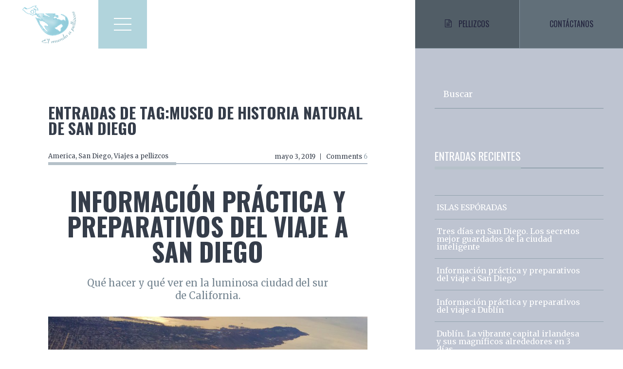

--- FILE ---
content_type: text/html; charset=UTF-8
request_url: http://elmundoapellizcos.com/tag/museo-de-historia-natural-de-san-diego
body_size: 10841
content:
<!DOCTYPE html>
<!--[if lt IE 8 ]><html lang="en" class="no-js oldie"><![endif]-->
<!--[if IE 8 ]><html lang="en" class="no-js ie8"><![endif]-->
<!--[if IE 9 ]><html lang="en" class="no-js ie9"><![endif]-->
<!--[if (gt IE 9)|!(IE)]><!--><html lang="es" class="no-js"><!--<![endif]-->
<head>
	<!-- Define charset -->
	<meta charset="UTF-8">
	<!-- Make responsive -->
	<meta name="viewport" content="width=device-width, initial-scale=1.0">

			<!-- SEO -->
		<meta name="description" content="">
			

	<!-- Pingbacks -->
	<link rel="pingback" href="http://elmundoapellizcos.com/xmlrpc.php">
	
		<title>museo de historia natural de San Diego &#8211; El mundo a pellizcos</title>
<link rel='dns-prefetch' href='//maxcdn.bootstrapcdn.com' />
<link rel='dns-prefetch' href='//fonts.googleapis.com' />
<link rel='dns-prefetch' href='//s.w.org' />
<link rel="alternate" type="application/rss+xml" title="El mundo a pellizcos &raquo; Feed" href="http://elmundoapellizcos.com/feed" />
<link rel="alternate" type="application/rss+xml" title="El mundo a pellizcos &raquo; Feed de los comentarios" href="http://elmundoapellizcos.com/comments/feed" />
<link rel="alternate" type="application/rss+xml" title="El mundo a pellizcos &raquo; Etiqueta museo de historia natural de San Diego del feed" href="http://elmundoapellizcos.com/tag/museo-de-historia-natural-de-san-diego/feed" />
		<script type="text/javascript">
			window._wpemojiSettings = {"baseUrl":"https:\/\/s.w.org\/images\/core\/emoji\/13.0.0\/72x72\/","ext":".png","svgUrl":"https:\/\/s.w.org\/images\/core\/emoji\/13.0.0\/svg\/","svgExt":".svg","source":{"concatemoji":"http:\/\/elmundoapellizcos.com\/wp-includes\/js\/wp-emoji-release.min.js"}};
			!function(e,a,t){var n,r,o,i=a.createElement("canvas"),p=i.getContext&&i.getContext("2d");function s(e,t){var a=String.fromCharCode;p.clearRect(0,0,i.width,i.height),p.fillText(a.apply(this,e),0,0);e=i.toDataURL();return p.clearRect(0,0,i.width,i.height),p.fillText(a.apply(this,t),0,0),e===i.toDataURL()}function c(e){var t=a.createElement("script");t.src=e,t.defer=t.type="text/javascript",a.getElementsByTagName("head")[0].appendChild(t)}for(o=Array("flag","emoji"),t.supports={everything:!0,everythingExceptFlag:!0},r=0;r<o.length;r++)t.supports[o[r]]=function(e){if(!p||!p.fillText)return!1;switch(p.textBaseline="top",p.font="600 32px Arial",e){case"flag":return s([127987,65039,8205,9895,65039],[127987,65039,8203,9895,65039])?!1:!s([55356,56826,55356,56819],[55356,56826,8203,55356,56819])&&!s([55356,57332,56128,56423,56128,56418,56128,56421,56128,56430,56128,56423,56128,56447],[55356,57332,8203,56128,56423,8203,56128,56418,8203,56128,56421,8203,56128,56430,8203,56128,56423,8203,56128,56447]);case"emoji":return!s([55357,56424,8205,55356,57212],[55357,56424,8203,55356,57212])}return!1}(o[r]),t.supports.everything=t.supports.everything&&t.supports[o[r]],"flag"!==o[r]&&(t.supports.everythingExceptFlag=t.supports.everythingExceptFlag&&t.supports[o[r]]);t.supports.everythingExceptFlag=t.supports.everythingExceptFlag&&!t.supports.flag,t.DOMReady=!1,t.readyCallback=function(){t.DOMReady=!0},t.supports.everything||(n=function(){t.readyCallback()},a.addEventListener?(a.addEventListener("DOMContentLoaded",n,!1),e.addEventListener("load",n,!1)):(e.attachEvent("onload",n),a.attachEvent("onreadystatechange",function(){"complete"===a.readyState&&t.readyCallback()})),(n=t.source||{}).concatemoji?c(n.concatemoji):n.wpemoji&&n.twemoji&&(c(n.twemoji),c(n.wpemoji)))}(window,document,window._wpemojiSettings);
		</script>
		<style type="text/css">
img.wp-smiley,
img.emoji {
	display: inline !important;
	border: none !important;
	box-shadow: none !important;
	height: 1em !important;
	width: 1em !important;
	margin: 0 .07em !important;
	vertical-align: -0.1em !important;
	background: none !important;
	padding: 0 !important;
}
</style>
	<link rel='stylesheet' id='wp-block-library-css'  href='http://elmundoapellizcos.com/wp-includes/css/dist/block-library/style.min.css' type='text/css' media='all' />
<link rel='stylesheet' id='contact-form-7-css'  href='http://elmundoapellizcos.com/wp-content/plugins/contact-form-7/includes/css/styles.css' type='text/css' media='all' />
<link rel='stylesheet' id='sb_instagram_styles-css'  href='http://elmundoapellizcos.com/wp-content/plugins/instagram-feed/css/sb-instagram.min.css' type='text/css' media='all' />
<link rel='stylesheet' id='sb-font-awesome-css'  href='https://maxcdn.bootstrapcdn.com/font-awesome/4.7.0/css/font-awesome.min.css' type='text/css' media='all' />
<link rel='stylesheet' id='toc-screen-css'  href='http://elmundoapellizcos.com/wp-content/plugins/table-of-contents-plus/screen.min.css' type='text/css' media='all' />
<link rel='stylesheet' id='studio-fonts-css'  href='https://fonts.googleapis.com/css?family=Merriweather%3A300%2C300italic%2C400%2C400italic%2C700%2C700italic%2C900%2C900italic%7COswald%3A300%2C400%2C700&#038;subset=latin%2Clatin-ext' type='text/css' media='all' />
<link rel='stylesheet' id='helpers-css-css'  href='http://elmundoapellizcos.com/wp-content/themes/Wordie/css/helpers.css' type='text/css' media='all' />
<link rel='stylesheet' id='bbt-print-css'  href='http://elmundoapellizcos.com/wp-content/themes/Wordie/css/print.css' type='text/css' media='print' />
<link rel='stylesheet' id='main-bbt-css-css'  href='http://elmundoapellizcos.com/wp-content/uploads/2019/05/bbt.css' type='text/css' media='all' />
<style id='main-bbt-css-inline-css' type='text/css'>


.navigation-logo { 
	background-color: #ffffff !important;
}
.tab-header .active a { background-color: #515d66 !important;
}
.sidebar { background-color: #bec4d1 !important;
}
.tab-header a { color: #22233d !important;  font-size: 16px !important;
}
.post-single-image .post-tags a, .post-single-image .post-tags span {
	color: #fff !important;  font-size: 22px !important;
}
.post-single-image .post-tags.underlined:before {
	background-color: #dee3eb !important;

}
.post-single-image .post-meta {
 	border-bottom-color: #dee3eb !important;
}
.post-single-image .post-title a {
	font-size: 13px !important;
	color: #ffffff !important;
	
}
.post-single-image .post-description { 
	font-size: 18px !important;
	color:  !important;
}
.post-single-image .post-link span { 
	font-size: 18px !important;
	color: #fff; !important;
}

.post-single-image .post-link:before { background-color: #ffffff !important;
}
.footer { background-color: #515d66 !important;
}
.social-menu { background-color: #b1d4dc !important;
}



.logo {
   color: #5a96a5;
   font-family: skia;
   font-size: 50px;
}

.logo span:before {
    content: none;
}
.logo:before {
    height: 0;
}
.header, .header.big {
    padding-top: 20%;
}
.header .title {
    font-size: 50px;
    /*color: #5a96a5;*/
    color:#ffffff;
    font-family: skia;
    font-weight:normal;
}
.menu-button {
    background-color: #b1d4dc;
}
.menu-button:active, .menu-button:hover {
    background-color: #5a96a5;
}
.menu-button i {
    background-color: #ffffff;
}
.menu-button i:after, .menu-button i:before {
    background-color: #ffffff;
}
</style>
<link rel='stylesheet' id='font-awesome-css'  href='http://elmundoapellizcos.com/wp-content/plugins/js_composer/assets/lib/bower/font-awesome/css/font-awesome.min.css' type='text/css' media='all' />
<link rel='stylesheet' id='dkpdf-frontend-css'  href='http://elmundoapellizcos.com/wp-content/plugins/dk-pdf/assets/css/frontend.css' type='text/css' media='all' />
<script type='text/javascript' id='jquery-core-js-extra'>
/* <![CDATA[ */
var bbt_ajax = {"url":"http:\/\/elmundoapellizcos.com\/wp-admin\/admin-ajax.php","nonce":"2ed9cee8e9"};
bbt_ajax.actions = {};
/* ]]> */
</script>
<script type='text/javascript' src='http://elmundoapellizcos.com/wp-includes/js/jquery/jquery.js' defer='defer' id='jquery-core-js'></script>
<link rel="https://api.w.org/" href="http://elmundoapellizcos.com/wp-json/" /><link rel="alternate" type="application/json" href="http://elmundoapellizcos.com/wp-json/wp/v2/tags/670" /><link rel="EditURI" type="application/rsd+xml" title="RSD" href="http://elmundoapellizcos.com/xmlrpc.php?rsd" />
<link rel="wlwmanifest" type="application/wlwmanifest+xml" href="http://elmundoapellizcos.com/wp-includes/wlwmanifest.xml" /> 
<meta name="generator" content="WordPress 5.5.17" />
<script type="text/javascript">var ajaxurl = 'http://elmundoapellizcos.com/wp-admin/admin-ajax.php';</script><style type="text/css">.recentcomments a{display:inline !important;padding:0 !important;margin:0 !important;}</style><meta name="generator" content="Powered by Visual Composer - drag and drop page builder for WordPress."/>
<!--[if lte IE 9]><link rel="stylesheet" type="text/css" href="http://elmundoapellizcos.com/wp-content/plugins/js_composer/assets/css/vc_lte_ie9.min.css" media="screen"><![endif]--><!-- Global site tag (gtag.js) - Google Analytics -->
<script async src="https://www.googletagmanager.com/gtag/js?id=UA-114749395-1"></script>
<script>
  window.dataLayer = window.dataLayer || [];
  function gtag(){dataLayer.push(arguments);}
  gtag('js', new Date());

  gtag('config', 'UA-114749395-1');
</script>
<noscript><style type="text/css"> .wpb_animate_when_almost_visible { opacity: 1; }</style></noscript></head>

<body itemscope itemtype="http://schema.org/WebPage" class="archive tag tag-museo-de-historia-natural-de-san-diego tag-670 sidebar-right   post-informacion-practica-y-preparativos-del-viaje-a-san-diego wpb-js-composer js-comp-ver-5.2 vc_responsive">
<!-- Page Wrapper -->
<div id="page-wrapper">
	<!--[if lt IE 8]>
	   <p class="browsehappy">Está utilizando un <strong> obsoleta </ strong> navegador. Por favor, <a href="http://browsehappy.com/"> actualizar su navegedor</a> para mejorar su experiencia.</p>
	<![endif]-->

<!-- Navigation -->
<div class="navigation-master navigation-fixed clearfix">
	<div class="nav-controls">
		<div class="navigation-logo">
			<a href="http://elmundoapellizcos.com">
									<img style="width:160px;height:100px;"						src="http://elmundoapellizcos.com/wp-content/uploads/2017/11/LOGO-con-nombre-circ160.png" data-retina=""
						alt="EL MUNDO A PELLIZCOS">
							</a>
		</div>

		

		<a href="#" id="menuButton" class="menu-button"><i></i></a>
	</div>

	<div class="nav-container">
		<!-- Dropdown Menu -->
		<ul class="nav-menu clearfix">
			<li id="menu-item-756" class="menu-item menu-item-type-post_type menu-item-object-page menu-item-has-children menu-item-756"><a href="http://elmundoapellizcos.com/diarios-de-viaje-2">Viajes a pellizcos</a>
<ul class="sub-menu">
	<li id="menu-item-1133" class="menu-item menu-item-type-taxonomy menu-item-object-category menu-item-1133"><a href="http://elmundoapellizcos.com/category/viajes-a-pellizcos/america">America</a></li>
	<li id="menu-item-1132" class="menu-item menu-item-type-taxonomy menu-item-object-category menu-item-1132"><a href="http://elmundoapellizcos.com/category/viajes-a-pellizcos/asia">Asia</a></li>
	<li id="menu-item-1134" class="menu-item menu-item-type-taxonomy menu-item-object-category menu-item-1134"><a href="http://elmundoapellizcos.com/category/viajes-a-pellizcos/europa">Europa</a></li>
</ul>
</li>
<li id="menu-item-754" class="menu-item menu-item-type-post_type menu-item-object-page menu-item-754"><a href="http://elmundoapellizcos.com/el-mundo-a-zancadas">El mundo a zancadas</a></li>
<li id="menu-item-755" class="menu-item menu-item-type-post_type menu-item-object-page menu-item-755"><a href="http://elmundoapellizcos.com/el-mundo-mordiscos">El mundo a mordiscos</a></li>
<li id="menu-item-753" class="menu-item menu-item-type-post_type menu-item-object-page menu-item-753"><a href="http://elmundoapellizcos.com/el-mundo-a-pasitos">El mundo a pasitos</a></li>
<li id="menu-item-752" class="menu-item menu-item-type-post_type menu-item-object-page menu-item-752"><a href="http://elmundoapellizcos.com/mas-sobre-viajes">Más pellizcos</a></li>
		</ul>
		<!--/ Dropdown Menu -->

		<!-- Social Buttons Menu -->
		<ul class="social-menu widget-social">
			 
					<li class="hidden">
						<a href="https://www.facebook.com/elmundoapellizcos/" class="fa fa-facebook">
						</a>
					</li>
				 
					<li class="hidden">
						<a href="https://www.instagram.com/elmundoapellizcos/" class="fa fa-instagram">
						</a>
					</li>
							
			<li class="hidden">
						<a href="http://elmundoapellizcos.com/detras-del-mundo-a-pellizcos" style="font-size:15px">Detr&aacute;s del mundo a pellizcos</a>
			</li>
			<li class="hidden">

			<form method="get" id="searchform" action="http://elmundoapellizcos.com/" class="subscribe-form">
				<input type="input" id="search2" name="s" class="form-control" style="height:39px;" placeholder="escribe aqui:" />
				<input type="submit" value="Buscar" class="btn" />
			</form>
	
			</li>
		</ul>
		<!--/ Social Buttons Menu -->
	</div>
</div>
<!--/ Navigation -->
    <!--display category template view or the builder one-->
            <div class="wordie_page page-sidebar">
    <!-- Content -->
    <section class="content">
        <!-- PostList -->
        <div class="postlist postlist-details padding-top">
            <div class="container-fluid">
                <div class="row">
                    <div class="col-md-10 col-md-offset-1">
                                                    <h2 class="post-title">Entradas De Tag:museo de historia natural de San Diego</h2>
                                                                                                            


<!-- Post -->
<article class="standard_post post-details post-1742 post type-post status-publish format-standard has-post-thumbnail hentry category-america category-san-diego category-viajes-a-pellizcos tag-992-flyer-route tag-achiote tag-alojamientos tag-alquiler-de-coche tag-america tag-atracciones-turisticas tag-autobus tag-autobus-992 tag-aventura-a-bordo-del-californian tag-aventura-a-bordo-del-san-salvador tag-aviones tag-avistamiento-de-ballenas-a-bordo-del-america tag-b-39 tag-bares tag-berckley tag-bicicleta tag-brunch tag-buque-museo tag-cabrillo tag-california tag-californian tag-cangrejo tag-carnet-de-conducir-internacional tag-casa-marston tag-cemtro-de-historia-de-san-diego tag-centro-cultural-de-la-raza tag-centro-de-arte tag-centro-de-ciencias-de-la-flota tag-centro-historico-de-san-diego tag-centro-worldbeat tag-ciudad-inteligente tag-coche tag-comic-con tag-como-coger-un-uber-desde-el-aeropuerto-de-san-diego tag-como-desplazarte-por-san-diego tag-como-ir-desde-el-aeropuerto-de-san-diego-al-centro tag-como-moverte-por-san-diego tag-conciertos tag-coronado tag-crab-catcher tag-cruceros tag-desarrollo-tecnologico tag-donde-comer-en-san-diego tag-donde-dormir-en-san-diego tag-dos-dias-en-san-diego tag-downtown tag-dukes tag-economico tag-embarcaciones-historicas tag-enchufes-en-estados-unidos tag-estados-unidos tag-exposiciones tag-ferry tag-filipi tag-gaslamp-quarter tag-grand-hyatt tag-hamburguesa tag-helicopteros tag-hms-surprise tag-hotel-del-coronado tag-instituto-de-arte-de-san-diego tag-jardin-de-la-amistad-japones tag-la-jolla tag-la-marina tag-las-americas tag-little-italy tag-master-and-commander tag-medea tag-mimos tag-mission-beach tag-muse-de-arte-timken tag-museo tag-museo-automotriz-de-san-diego tag-museo-de-arte-de-san-diego tag-museo-de-artes-fotograficas tag-museo-de-historia-natural-de-san-diego tag-museo-de-maquetas-de-ferrocarriles-de-san-diego tag-museo-de-veteranos-del-parque-baloboa tag-museo-del-aire-y-del-espacio-de-san-diego tag-museo-del-hombre-de-san-diego tag-museo-internacional-mingei tag-museo-maritimo-de-san-diego tag-museos-parque-balboa tag-ocean-beach tag-outlet tag-pacific-beach tag-parque-balboa tag-pcf-816 tag-pilot tag-piratas-del-mar-caribe tag-playas tag-portaviones tag-que-hacer-en-san-diego tag-que-ver-en-san-diego tag-replicas tag-resort tag-restaurantes tag-roaming-en-estados-unidos tag-san-diego tag-san-salvador tag-seaworld tag-silver-strand tag-simulador-aereo tag-sociedad-de-minerales-y-gemas-de-san-diego tag-spanish-village tag-star-of-india tag-submarino tag-tap-brew tag-taxi tag-taxi-acuatico tag-terraza tag-thenat tag-tiendas tag-tour-de-la-historia-naval tag-tour-en-barco tag-tranvia tag-traslados-desde-y-hacia-el-aeropuerto-de-san-diego tag-tres-dias-en-san-diego tag-uber tag-usa tag-uss-dolphin tag-uss-midway tag-voltaje-en-estados-unidos tag-zoologico-de-san-diego" itemscope itemtype="http://schema.org/Article" id="post-1742">
    
    <div class="post-meta clearfix">
    <span class="post-tags underlined" itemprop="keywords"><a href="http://elmundoapellizcos.com/category/viajes-a-pellizcos/america" rel="category tag">America</a>, <a href="http://elmundoapellizcos.com/category/viajes-a-pellizcos/america/san-diego" rel="category tag">San Diego</a>, <a href="http://elmundoapellizcos.com/category/viajes-a-pellizcos" rel="category tag">Viajes a pellizcos</a></span>
    <time class="post-date" datetime="mayo-3-2019T8:47" itemprop="dateCreated" itemprop="datePublished">mayo 3, 2019</time>
    <a href="http://elmundoapellizcos.com/informacion-practica-y-preparativos-del-viaje-a-san-diego" class="post-comments">Comments <span itemprop="commentCount">6</span></a>
</div>
    <h2 class="post-title"><a href="http://elmundoapellizcos.com/informacion-practica-y-preparativos-del-viaje-a-san-diego"  itemprop="name">Información práctica y preparativos del viaje a San Diego</a></h2>
            <div class="post-subtitle">Qué hacer y qué ver en la luminosa ciudad del sur de California. </div>
    
    <div class="post-media">
        <img width="930" height="350" src="http://elmundoapellizcos.com/wp-content/uploads/2019/05/IMG_5361-1-930x350.jpg" class="attachment-930x350 size-930x350 wp-post-image" alt="" loading="lazy" itemprop="image" />    </div>

    <div class="post-content" itemprop="description">
        <p>Como comentaba en el post anterior, San Diego se está convirtiendo en una ciudad puntera en cuanto a desarrollo tecnológico y científico que acoge anualmente un buen número de eventos, conferencias y congresos de interés nacional e internacional. También celebra, desde 1970, la mundialmente conocida convención de tebeos Comic-con, con una afluencia que ronda los &#8230; </p>
    </div>

    <a class="post-link" itemprop="url" href="http://elmundoapellizcos.com/informacion-practica-y-preparativos-del-viaje-a-san-diego"><span>Sigue Leyendo</span></a>
</article>


                            	<!-- Pagination -->
	<div class="pagination clearfix">
					</div>
	<!--/ Pagination -->
		                                            </div>
                </div> <!-- //row -->
            </div><!-- //container-fluid -->
        </div>
        <!--/ PostList -->
    </section>
    <!--/ section.Content -->

    <!-- Sidebar -->
<aside class="sidebar" itemprop="WPSideBar">
	<!-- Tabs -->
	<div class="tabs">
		<ul class="tab-header clearfix">
			<li class="active"><a href="#tab-standard" data-toggle="tab"><i class="fa fa-file-text-o"></i>Pellizcos</a></li>
			<li><a href="#tab-comments" data-toggle="tab">Contáctanos</a></li>
		</ul>
		<div class="tab-content">
			<div class="tab-pane fade in active" id="tab-standard">
				<div class="widget widget_search">
<!-- Widget Search -->
<form class="widget-search" role="search" method="get" id="searchform">
	<input class="input" type="text" id="search2" autocomplete="off" name="s" value="" />
	<label class="label" for="search2">
		<svg class="graphic" width="100%" height="100%" viewBox="0 0 404 77" preserveAspectRatio="none">
			<path d="m0,0l404,0l0,77l-404,0l0,-77z"/>
		</svg>
		<span class="label-content">Buscar</span>
	</label>
</form>
</div>
		<div class="widget widget_recent_entries">
		<h5 class="title underlined"><span>Entradas recientes</span></h5>
		<ul>
											<li>
					<a href="http://elmundoapellizcos.com/islas-esporadas">ISLAS ESPÓRADAS</a>
									</li>
											<li>
					<a href="http://elmundoapellizcos.com/tres-dias-en-san-diego-los-secretos-mejor-guardados-de-la-ciudad-inteligente">Tres días en San Diego. Los secretos mejor guardados de la ciudad inteligente</a>
									</li>
											<li>
					<a href="http://elmundoapellizcos.com/informacion-practica-y-preparativos-del-viaje-a-san-diego">Información práctica y preparativos del viaje a San Diego</a>
									</li>
											<li>
					<a href="http://elmundoapellizcos.com/informacion-practica-y-preparativos-del-viaje-a-dublin">Información práctica y preparativos del viaje a Dublín</a>
									</li>
											<li>
					<a href="http://elmundoapellizcos.com/dublin-la-vibrante-capital-irlandesa-y-sus-magnificos-alrededores-en-3-dias">Dublín. La vibrante capital irlandesa y sus magníficos alrededores en 3 días</a>
									</li>
					</ul>

		</div><div class="widget widget_recent_comments"><h5 class="title underlined"><span>Comentarios recientes</span></h5><ul id="recentcomments"><li class="recentcomments"><span class="comment-author-link"></span> en <a href="http://elmundoapellizcos.com/mis-5-dias-en-bali-1o-parte-ubud-y-excursiones#comment-2217">Mis 5 días en Bali. 1º Parte: Ubud y excursiones</a></li><li class="recentcomments"><span class="comment-author-link"></span> en <a href="http://elmundoapellizcos.com/mis-5-dias-en-bali-1o-parte-ubud-y-excursiones#comment-2211">Mis 5 días en Bali. 1º Parte: Ubud y excursiones</a></li><li class="recentcomments"><span class="comment-author-link"></span> en <a href="http://elmundoapellizcos.com/mis-5-dias-en-bali-1o-parte-ubud-y-excursiones#comment-2208">Mis 5 días en Bali. 1º Parte: Ubud y excursiones</a></li><li class="recentcomments"><span class="comment-author-link"></span> en <a href="http://elmundoapellizcos.com/mis-5-dias-en-bali-1o-parte-ubud-y-excursiones#comment-2198">Mis 5 días en Bali. 1º Parte: Ubud y excursiones</a></li><li class="recentcomments"><span class="comment-author-link"></span> en <a href="http://elmundoapellizcos.com/preparativos-e-informacion-practica-del-viaje-a-japon#comment-1757">Preparativos, consejos e información práctica del viaje a Japón</a></li></ul></div><div class="widget widget_archive"><h5 class="title underlined"><span>Archivos</span></h5>
			<ul>
					<li><a href='http://elmundoapellizcos.com/2019/09'>septiembre 2019</a></li>
	<li><a href='http://elmundoapellizcos.com/2019/05'>mayo 2019</a></li>
	<li><a href='http://elmundoapellizcos.com/2018/11'>noviembre 2018</a></li>
	<li><a href='http://elmundoapellizcos.com/2018/09'>septiembre 2018</a></li>
	<li><a href='http://elmundoapellizcos.com/2018/08'>agosto 2018</a></li>
	<li><a href='http://elmundoapellizcos.com/2018/07'>julio 2018</a></li>
	<li><a href='http://elmundoapellizcos.com/2018/05'>mayo 2018</a></li>
	<li><a href='http://elmundoapellizcos.com/2018/04'>abril 2018</a></li>
	<li><a href='http://elmundoapellizcos.com/2018/02'>febrero 2018</a></li>
	<li><a href='http://elmundoapellizcos.com/2018/01'>enero 2018</a></li>
	<li><a href='http://elmundoapellizcos.com/2017/11'>noviembre 2017</a></li>
	<li><a href='http://elmundoapellizcos.com/2017/10'>octubre 2017</a></li>
	<li><a href='http://elmundoapellizcos.com/2017/09'>septiembre 2017</a></li>
			</ul>

			</div><div class="widget widget_categories"><h5 class="title underlined"><span>Categorías</span></h5>
			<ul>
					<li class="cat-item cat-item-106"><a href="http://elmundoapellizcos.com/category/viajes-a-pellizcos/america">America</a>
</li>
	<li class="cat-item cat-item-30"><a href="http://elmundoapellizcos.com/category/viajes-a-pellizcos/asia">Asia</a>
</li>
	<li class="cat-item cat-item-33"><a href="http://elmundoapellizcos.com/category/viajes-a-pellizcos/asia/bali">Bali</a>
</li>
	<li class="cat-item cat-item-60"><a href="http://elmundoapellizcos.com/category/mas-pellizcos/cuentas-claras">Cuentas claras</a>
</li>
	<li class="cat-item cat-item-317"><a href="http://elmundoapellizcos.com/category/viajes-a-pellizcos/asia/emiratos-arabes-unidos/dubai">Dubai</a>
</li>
	<li class="cat-item cat-item-527"><a href="http://elmundoapellizcos.com/category/viajes-a-pellizcos/europa/irlanda/dublin">Dublín</a>
</li>
	<li class="cat-item cat-item-528"><a href="http://elmundoapellizcos.com/category/dublin-2">Dublín</a>
</li>
	<li class="cat-item cat-item-39"><a href="http://elmundoapellizcos.com/category/el-mundo-a-mordiscos">El mundo a mordiscos</a>
</li>
	<li class="cat-item cat-item-28"><a href="http://elmundoapellizcos.com/category/el-mundo-a-zancadas">El mundo a zancadas</a>
</li>
	<li class="cat-item cat-item-316"><a href="http://elmundoapellizcos.com/category/viajes-a-pellizcos/asia/emiratos-arabes-unidos">Emiratos Árabes Únidos</a>
</li>
	<li class="cat-item cat-item-364"><a href="http://elmundoapellizcos.com/category/viajes-a-pellizcos/europa/estocolmo">Estocolmo</a>
</li>
	<li class="cat-item cat-item-103"><a href="http://elmundoapellizcos.com/category/viajes-a-pellizcos/europa">Europa</a>
</li>
	<li class="cat-item cat-item-698"><a href="http://elmundoapellizcos.com/category/viajes-a-pellizcos/europa/grecia">Grecia</a>
</li>
	<li class="cat-item cat-item-432"><a href="http://elmundoapellizcos.com/category/viajes-a-pellizcos/europa/irlanda">Irlanda</a>
</li>
	<li class="cat-item cat-item-142"><a href="http://elmundoapellizcos.com/category/viajes-a-pellizcos/europa/irlanda-del-norte">Irlanda del Norte</a>
</li>
	<li class="cat-item cat-item-699"><a href="http://elmundoapellizcos.com/category/viajes-a-pellizcos/europa/grecia/islas-esporadas">Islas espóradas</a>
</li>
	<li class="cat-item cat-item-218"><a href="http://elmundoapellizcos.com/category/viajes-a-pellizcos/asia/japon">Japón</a>
</li>
	<li class="cat-item cat-item-40"><a href="http://elmundoapellizcos.com/category/el-mundo-a-mordiscos/la-rioja">La Rioja</a>
</li>
	<li class="cat-item cat-item-59"><a href="http://elmundoapellizcos.com/category/mas-pellizcos">Más pellizcos</a>
</li>
	<li class="cat-item cat-item-291"><a href="http://elmundoapellizcos.com/category/viajes-a-pellizcos/asia/japon/osaka">Osaka</a>
</li>
	<li class="cat-item cat-item-24"><a href="http://elmundoapellizcos.com/category/pais-vasco">País Vasco</a>
</li>
	<li class="cat-item cat-item-529"><a href="http://elmundoapellizcos.com/category/viajes-a-pellizcos/america/san-diego">San Diego</a>
</li>
	<li class="cat-item cat-item-29"><a href="http://elmundoapellizcos.com/category/viajes-a-pellizcos">Viajes a pellizcos</a>
</li>
			</ul>

			</div>			</div>
			<div class="tab-pane" id="tab-comments">
							</div>
		</div>
	</div>
	<!-- //Tabs -->
</aside>
<!--/ Sidebar --></div>    

			<!-- Footer -->
	<footer class="footer" itemscope="itemscope" itemtype="http://schema.org/WPFooter">
		<div class="text-center"><a href="#page-wrapper" class="back-to-top anchor fa fa-angle-up"></a></div>

		<div class="container-fluid">
			<div class="row">
									<div class="col-sm-6 col-md-5 col-lg-offset-1 col-lg-4" id="footer_widget_1">
						<div class="footer_widget_1 footer-description">            <div class="logo">
                                    <img src="http://elmundoapellizcos.com/wp-content/uploads/2017/11/LOGO-con-nombre-circ160.png" alt="Logo">
                            </div>
            <div class="description">
                            </div>
        </div><div class="footer_widget_1 widget-social"><h3 class="title">Comparte pellizcos</h3><ul>				<li>
					<a class="fa fa-facebook" href="https://www.facebook.com/elmundoapellizcos/"></a>
				</li>
						<li>
					<a class="fa fa-instagram" href="https://www.instagram.com/elmundoapellizcos/"></a>
				</li>
		</ul></div>					</div>
				
									<div class="col-sm-6 col-md-5 col-lg-offset-2 col-lg-4" id="footer_widget_2">
						<div class="footer_widget_2 widget-posts">
		<div id="popular-posts-slider" class="popular-posts-slider carousel slide fade-effect" data-ride="carousel" data-interval="5000">
							<!-- Carousel items -->
				<div class="carousel-inner">

										<div class="active item">
							<article class="post" itemscope itemtype="http://schema.org/Article">
								<div class="post-image">
									<a href="http://elmundoapellizcos.com/islas-esporadas">
										<img width="510" height="310" src="http://elmundoapellizcos.com/wp-content/uploads/2019/09/IMG_7239-3-510x310.jpg" class="attachment-510x310 size-510x310 wp-post-image" alt="Islas griegas" loading="lazy" itemprop="image" />									</a>
								</div>
								<h3 class="post-title"><a href="http://elmundoapellizcos.com/islas-esporadas"  itemprop="name">ISLAS ESPÓRADAS</a></h3>
								<div class="post-description" itemprop="description">Sol, aguas tranquilas y cristalinas, un sinfín de playas y pequeñas calas de ensueño para todos los gustos, naturaleza en estado puro, pueblecitos con encanto, acogedoras tabernas locales y</div>
							</article>
						</div>
											<div class=" item">
							<article class="post" itemscope itemtype="http://schema.org/Article">
								<div class="post-image">
									<a href="http://elmundoapellizcos.com/tres-dias-en-san-diego-los-secretos-mejor-guardados-de-la-ciudad-inteligente">
										<img width="510" height="310" src="http://elmundoapellizcos.com/wp-content/uploads/2019/05/IMG_3601-510x310.jpg" class="attachment-510x310 size-510x310 wp-post-image" alt="" loading="lazy" itemprop="image" />									</a>
								</div>
								<h3 class="post-title"><a href="http://elmundoapellizcos.com/tres-dias-en-san-diego-los-secretos-mejor-guardados-de-la-ciudad-inteligente"  itemprop="name">Tres días en San Diego. Los secretos mejor guardados de la ciudad inteligente</a></h3>
								<div class="post-description" itemprop="description">Welcome to beautiful San Diego, con este cálido saludo anuncia el personal de vuelo tu aproximación a la luminosa ciudad del sur de California. Un inicio de viaje memorable pues la céntrica ubicación</div>
							</article>
						</div>
											<div class=" item">
							<article class="post" itemscope itemtype="http://schema.org/Article">
								<div class="post-image">
									<a href="http://elmundoapellizcos.com/informacion-practica-y-preparativos-del-viaje-a-san-diego">
										<img width="510" height="310" src="http://elmundoapellizcos.com/wp-content/uploads/2019/05/IMG_5361-1-510x310.jpg" class="attachment-510x310 size-510x310 wp-post-image" alt="" loading="lazy" itemprop="image" />									</a>
								</div>
								<h3 class="post-title"><a href="http://elmundoapellizcos.com/informacion-practica-y-preparativos-del-viaje-a-san-diego"  itemprop="name">Información práctica y preparativos del viaje a San Diego</a></h3>
								<div class="post-description" itemprop="description">Como comentaba en el post anterior, San Diego se está convirtiendo en una ciudad puntera en cuanto a desarrollo tecnológico y científico que acoge anualmente un buen número de eventos, conferencias y</div>
							</article>
						</div>
									</div>
							<!-- Carousel indicators -->
			<ol class="carousel-indicators clearfix">
									<li data-target="#popular-posts-slider" data-slide-to="0" class="active"></li>
									<li data-target="#popular-posts-slider" data-slide-to="1" class=""></li>
									<li data-target="#popular-posts-slider" data-slide-to="2" class=""></li>
							</ol>
					</div>
		</div>					</div>
							</div>
		</div>
					<div class="container-fluid">
				<div class="row">
					<div class="col-sm-12" id="footer_widget_3">
						
						<!-- Widget Instagram -->
						<div class="footer_widget_3 WP_Editor_Widget"><h3 class="title">Pellízcanos @elmundoapellizcos</h3><div id="sb_instagram" class="sbi sbi_mob_col_auto sbi_col_4" style="width:100%; padding-bottom: 10px; " data-id="8157347329" data-num="20" data-res="auto" data-cols="4" data-options='{&quot;sortby&quot;: &quot;none&quot;, &quot;showbio&quot;: &quot;true&quot;,&quot;feedID&quot;: &quot;8157347329&quot;, &quot;headercolor&quot;: &quot;&quot;, &quot;imagepadding&quot;: &quot;5&quot;,&quot;mid&quot;: &quot;M2E4MWE5Zg==&quot;, &quot;disablecache&quot;: &quot;false&quot;, &quot;sbiCacheExists&quot;: &quot;true&quot;,&quot;callback&quot;: &quot;MDA1NTdhMDYwY2U2.NDgxZWI4OWEyMjgyZThkNWY5YmM=&quot;, &quot;sbiHeaderCache&quot;: &quot;true&quot;}'><div class="sb_instagram_header" style="padding: 10px; padding-bottom: 0;"></div><div id="sbi_images" style="padding: 5px;"><div class="sbi_loader"></div></div><div id="sbi_load" class="sbi_hidden"><a class="sbi_load_btn" href="javascript:void(0);" style="display: none; "><span class="sbi_btn_text">Cargar más...</span><span class="sbi_loader sbi_hidden"></span></a><span class="sbi_follow_btn"><a href="https://www.instagram.com/" style="" target="_blank"><i class="fa fab fa-instagram"></i>Síguenos en Instagram</a></span></div></div>
</div>
						<!--/ Widget Instagram -->
					</div>
				</div>
			</div>
							<div class="footer-bottom">
				<div class="container-fluid">
					<div class="row">
						<div class="col-sm-6 col-md-5 col-lg-4 col-lg-offset-1">
							<div class="copyright">Todos los derechos reservados</div>
						</div>

						<div class="col-sm-6 col-md-5 col-md-offset-2 col-lg-4">
							<div class="copyright text-right">Blog de viajes - El mundo a pellizcos</div>
						</div>
					</div>
				</div>
			</div>
			</footer>
	<!--/ Footer -->
</div>
<!--/ Page Wrapper -->

<!-- Instagram Feed JS -->
<script type="text/javascript">
var sbiajaxurl = "http://elmundoapellizcos.com/wp-admin/admin-ajax.php";
</script>
<script type='text/javascript' src='http://elmundoapellizcos.com/wp-content/plugins/bbt_fw_plugin//src/js/bbt-plugin-framework.js' defer='defer' id='bbt_plugin_framework_js-js'></script>
<script type='text/javascript' id='contact-form-7-js-extra'>
/* <![CDATA[ */
var wpcf7 = {"apiSettings":{"root":"http:\/\/elmundoapellizcos.com\/wp-json\/contact-form-7\/v1","namespace":"contact-form-7\/v1"},"recaptcha":{"messages":{"empty":"Por favor, prueba que no eres un robot."}}};
/* ]]> */
</script>
<script type='text/javascript' src='http://elmundoapellizcos.com/wp-content/plugins/contact-form-7/includes/js/scripts.js' defer='defer' id='contact-form-7-js'></script>
<script type='text/javascript' src='http://elmundoapellizcos.com/wp-content/plugins/dk-pdf/assets/js/frontend.js' defer='defer' id='dkpdf-frontend-js'></script>
<script type='text/javascript' id='sb_instagram_scripts-js-extra'>
/* <![CDATA[ */
var sb_instagram_js_options = {"sb_instagram_at":"","font_method":"svg"};
/* ]]> */
</script>
<script type='text/javascript' src='http://elmundoapellizcos.com/wp-content/plugins/instagram-feed/js/sb-instagram.min.js' defer='defer' id='sb_instagram_scripts-js'></script>
<script type='text/javascript' src='http://elmundoapellizcos.com/wp-content/plugins/table-of-contents-plus/front.min.js' defer='defer' id='toc-front-js'></script>
<script type='text/javascript' src='http://elmundoapellizcos.com/wp-content/themes/Wordie/js/libs/jquery-ui.min.js' defer='defer' id='jquery-ui-js'></script>
<script type='text/javascript' src='http://elmundoapellizcos.com/wp-content/themes/Wordie/js/libs/bootstrap.min.js' defer='defer' id='bootstrap-js'></script>
<script type='text/javascript' src='http://elmundoapellizcos.com/wp-content/themes/Wordie/js/libs/respond.min.js' defer='defer' id='respond-js'></script>
<script type='text/javascript' src='http://elmundoapellizcos.com/wp-content/themes/Wordie/js/jquery.powerful-placeholder.min.js' defer='defer' id='powerful-placeholder-js'></script>
<script type='text/javascript' src='http://elmundoapellizcos.com/wp-content/plugins/js_composer/assets/lib/bower/isotope/dist/isotope.pkgd.min.js' defer='defer' id='isotope-js'></script>
<script type='text/javascript' src='http://elmundoapellizcos.com/wp-content/themes/Wordie/js/TweenMax.min.js' defer='defer' id='tween-js'></script>
<script type='text/javascript' src='http://elmundoapellizcos.com/wp-content/themes/Wordie/js/sly.js' defer='defer' id='sly-js'></script>
<script type='text/javascript' src='http://elmundoapellizcos.com/wp-content/themes/Wordie/js/jquery.swipebox.js' defer='defer' id='swipebox-js'></script>
<script type='text/javascript' src='http://elmundoapellizcos.com/wp-content/themes/Wordie/js/libs/modernizr.min.js' defer='defer' id='modernizr-js'></script>
<script type='text/javascript' src='http://elmundoapellizcos.com/wp-content/themes/Wordie/js/owl.carousel.js' defer='defer' id='owl-js'></script>
<script type='text/javascript' src='http://elmundoapellizcos.com/wp-content/themes/Wordie/js/bbt.js' defer='defer' id='bbt-js'></script>
<script type='text/javascript' src='http://elmundoapellizcos.com/wp-content/themes/Wordie/bbt_framework/static/js/bbt-framework.js' defer='defer' id='bbt-bbt-framework-js-js'></script>
<script type='text/javascript' src='http://elmundoapellizcos.com/wp-includes/js/wp-embed.min.js' defer='defer' id='wp-embed-js'></script>
</body>
</html>


--- FILE ---
content_type: text/css
request_url: http://elmundoapellizcos.com/wp-content/uploads/2019/05/bbt.css
body_size: 31772
content:
/*
Theme Name: Wordie
Version: 1.2.0
Coder: BigBangThemes
*/
/*------------------------------------------------------------------
[Table of contents]

1. Mixins
2. Fonts
3. REset
4. General
5. Forms
6. Buttons
7. Header
8. Footer
9. Sidebar
10. Components
11. Navigation
12. Posts
13. Post-details
14. Sliders
15. Tabs
16. Widgets
17. Comments
18. Pagination
19. Swipebox
20. Wordpress-specific
-------------------------------------------------------------------*/
/* Font Icons */
/*-----------------------------------*/
@font-face {
  font-family: 'BlackJackRegular';
  src: url('http://elmundoapellizcos.com/wp-content/themes/Wordie/fonts/BlackJackRegular.eot');
  src: url('http://elmundoapellizcos.com/wp-content/themes/Wordie/fonts/BlackJackRegular.eot?#iefix') format('embedded-opentype'), url('http://elmundoapellizcos.com/wp-content/themes/Wordie/fonts/BlackJackRegular.woff') format('woff'), url('http://elmundoapellizcos.com/wp-content/themes/Wordie/fonts/BlackJackRegular.ttf') format('truetype'), url('http://elmundoapellizcos.com/wp-content/themes/Wordie/fonts/BlackJackRegular.svg#BlackJackRegular-Regular') format('svg');
  font-weight: 400;
  font-style: normal;
  font-stretch: normal;
  unicode-range: U+0020-2122;
}
/* Global Reset */
/*-----------------------------------*/
html,
body,
div,
span,
applet,
object,
iframe,
h1,
h2,
h3,
h4,
h5,
h6,
p,
blockquote,
pre,
a,
abbr,
acronym,
address,
big,
cite,
code,
del,
dfn,
em,
img,
ins,
kbd,
q,
s,
samp,
small,
strike,
strong,
sub,
sup,
tt,
var,
b,
u,
i,
center,
dl,
dt,
dd,
ol,
ul,
li,
fieldset,
form,
label,
legend,
table,
caption,
tbody,
tfoot,
thead,
tr,
th,
td,
article,
aside,
canvas,
details,
embed,
figure,
figcaption,
footer,
header,
hgroup,
menu,
nav,
output,
ruby,
section,
summary,
time,
mark,
audio,
video {
  margin: 0;
  padding: 0;
  border: 0;
  font-size: 100%;
  font: inherit;
  vertical-align: baseline;
}
article,
aside,
details,
figcaption,
figure,
footer,
header,
hgroup,
menu,
nav,
section {
  display: block;
}
body {
  line-height: 1;
}
ol,
ul {
  list-style: none;
}
blockquote,
q {
  quotes: none;
}
blockquote:before,
blockquote:after,
q:before,
q:after {
  content: '';
  content: none;
}
table {
  border-collapse: collapse;
  border-spacing: 0;
}
html {
  font-size: 100%;
  -webkit-text-size-adjust: 100%;
  -ms-text-size-adjust: 100%;
  -webkit-font-smoothing: subpixel-antialiased;
}
/* General Styles */
/*-----------------------------------*/
body {
  font-family: 'Merriweather', serif;
  font-size: 18px;
  color: #353d4a;
  letter-spacing: 0;
  background: #ffffff;
  -webkit-background-size: cover;
  -moz-background-size: cover;
  -o-background-size: cover;
  -ms-background-size: cover;
  background-size: cover;
  background-position: center top;
  background-repeat: no-repeat;
  position: relative;
  overflow-x: hidden;
}
@media only screen and (max-width: 1279px) {
  body {
    font-size: 16px;
  }
}
@media only screen and (max-width: 1023px) {
  body {
    font-size: 14px;
  }
}
@media only screen and (max-width: 767px) {
  body {
    font-size: 12px;
  }
}
.oldie body {
  background: none;
  filter: none;
  font-size: 24px;
  color: #353d4a;
  text-align: center;
  padding-top: 200px;
}
::-moz-selection {
  background: #353d4a;
  color: #ffffff;
  text-shadow: none;
}
::selection {
  background: #353d4a;
  color: #ffffff;
  text-shadow: none;
}
img {
  display: block;
  max-width: 100%;
  height: auto;
}
img.inline {
  display: inline-block;
}
.gm-style img {
  display: inline-block;
  max-width: none;
}
embed,
iframe {
  max-width: 100%;
}
.video-player {
  width: 100%;
}
h1,
h2,
h3,
h4,
h5,
h6 {
  font-family: 'Oswald', sans-serif;
  font-weight: 700;
  line-height: 1;
  color: #353d4a;
  letter-spacing: 0;
  text-transform: uppercase;
  word-wrap: break-word;
  margin-bottom: .4em;
}
h1 a,
h2 a,
h3 a,
h4 a,
h5 a,
h6 a {
  color: #353d4a;
}
h1 a:hover,
h2 a:hover,
h3 a:hover,
h4 a:hover,
h5 a:hover,
h6 a:hover,
h1 a:focus,
h2 a:focus,
h3 a:focus,
h4 a:focus,
h5 a:focus,
h6 a:focus,
h1 a:active,
h2 a:active,
h3 a:active,
h4 a:active,
h5 a:active,
h6 a:active {
  color: #0270bb;
}
h1 {
  font-size: 66px;
}
h2 {
  font-size: 48px;
}
h3 {
  font-size: 36px;
}
h4 {
  font-size: 26px;
}
h5 {
  font-size: 22px;
}
h6 {
  font-size: 18px;
}
@media only screen and (max-width: 479px) {
  h1 {
    font-size: 32px;
  }
  h2 {
    font-size: 27px;
  }
  h3 {
    font-size: 22px;
  }
  h4 {
    font-size: 19px;
  }
  h5 {
    font-size: 16px;
  }
  h6 {
    font-size: 14px;
  }
}
a {
  color: #0270bb;
  -webkit-transition: color 0.4s;
  -moz-transition: color 0.4s;
  -o-transition: color 0.4s;
  -ms-transition: color 0.4s;
  transition: color 0.4s;
}
a:hover,
a:active {
  color: #015289;
  text-decoration: none;
}
a:focus {
  text-decoration: none;
  outline: none;
  color: #0270bb;
}
a:active {
  background-color: transparent;
}
a.link-underlined {
  text-decoration: underline;
}
em {
  font-style: italic;
}
strong {
  font-weight: 700;
}
small {
  font-size: 85%;
}
pre {
  border-radius: 0;
}
i {
  position: relative;
  display: inline-block;
  text-decoration: none;
  font-style: normal;
}
p {
  line-height: 1.8;
  word-wrap: break-word;
  margin-bottom: 2em;
}
code {
  padding: 2px 4px;
  font-size: 90%;
  -webkit-border-radius: 0;
  -moz-border-radius: 0;
  border-radius: 0;
}
.lowercase {
  text-transform: lowercase;
}
.uppercase {
  text-transform: uppercase;
}
.overflow-hidden {
  overflow: hidden !important;
}
.margin-bottom-0 {
  margin-bottom: 0 !important;
}
.margin-bottom-10 {
  margin-bottom: 10px !important;
}
.margin-bottom-20 {
  margin-bottom: 20px !important;
}
.margin-bottom-30 {
  margin-bottom: 30px !important;
}
.margin-bottom-40 {
  margin-bottom: 40px !important;
}
.margin-bottom-50 {
  margin-bottom: 50px !important;
}
.margin-bottom-60 {
  margin-bottom: 60px !important;
}
.margin-bottom-70 {
  margin-bottom: 70px !important;
}
.margin-bottom-80 {
  margin-bottom: 80px !important;
}
.margin-bottom-90 {
  margin-bottom: 90px !important;
}
.margin-bottom-100 {
  margin-bottom: 100px !important;
}
/* General Layout */
/*-----------------------------------*/
.wordie_page .content {
  padding: 120px 0;
}
@media only screen and (max-width: 1023px) {
  .wordie_page .content {
    padding-top: 60px;
    padding-bottom: 50px;
  }
}
@media only screen and (max-width: 479px) {
  .wordie_page .content {
    padding-top: 40px;
  }
}
.wordie_page.page-sidebar {
  position: relative;
}
.wordie_page.page-sidebar:before,
.wordie_page.page-sidebar:after {
  content: '';
  display: table;
}
.wordie_page.page-sidebar:after {
  clear: both;
}
.wordie_page.page-sidebar .content,
.wordie_page.page-sidebar .sidebar {
  float: left;
  min-height: 1px;
  width: 66.66666666%;
}
.sidebar-left .wordie_page.page-sidebar .content,
.sidebar-left .wordie_page.page-sidebar .sidebar {
  float: right;
}
.wordie_page.page-sidebar .content {
  padding-top: 106px;
  padding-left: 15px;
  padding-right: 15px;
}
.wordie_page.page-sidebar .sidebar {
  width: 33.33333333%;
}
.wordie_page.page-sidebar .sidebar [class*='widget-']:last-child {
  margin-bottom: 0;
}
@media only screen and (max-width: 1279px) {
  .wordie_page.page-sidebar .content {
    padding-left: 0;
    padding-right: 0;
  }
}
@media only screen and (max-width: 1023px) {
  .wordie_page.page-sidebar .content,
  .wordie_page.page-sidebar .sidebar {
    float: none;
    width: auto;
    padding-bottom: 50px;
    margin-bottom: 0;
  }
  .wordie_page.page-sidebar .content {
    padding-top: 60px;
  }
}
@media only screen and (max-width: 479px) {
  .wordie_page.page-sidebar .content {
    padding-top: 40px;
  }
  .wordie_page.page-sidebar .sidebar {
    padding-bottom: 10px;
  }
}
/* Form Fields */
/*-----------------------------------*/
[placeholder]::-webkit-input-placeholder {
  font-size: 16px;
  font-weight: 400;
  color: #758591;
}
[placeholder]:-moz-placeholder {
  font-size: 16px;
  font-weight: 400;
  color: #758591;
}
[placeholder]::-moz-placeholder {
  font-size: 16px;
  font-weight: 400;
  color: #758591;
}
[placeholder]:-ms-input-placeholder {
  font-size: 16px;
  font-weight: 400;
  color: #758591;
}
@media only screen and (max-width: 479px) {
  [placeholder]::-webkit-input-placeholder {
    font-size: 12px;
    font-weight: 400;
    color: #758591;
  }
  [placeholder]:-moz-placeholder {
    font-size: 12px;
    font-weight: 400;
    color: #758591;
  }
  [placeholder]::-moz-placeholder {
    font-size: 12px;
    font-weight: 400;
    color: #758591;
  }
  [placeholder]:-ms-input-placeholder {
    font-size: 12px;
    font-weight: 400;
    color: #758591;
  }
}
:focus[placeholder]::-webkit-input-placeholder {
  font-size: 16px;
  font-weight: 400;
  color: transparent !important;
}
:focus[placeholder]:-moz-placeholder {
  font-size: 16px;
  font-weight: 400;
  color: transparent !important;
}
:focus[placeholder]::-moz-placeholder {
  font-size: 16px;
  font-weight: 400;
  color: transparent !important;
}
:focus[placeholder]:-ms-input-placeholder {
  font-size: 16px;
  font-weight: 400;
  color: transparent !important;
}
label {
  -webkit-user-select: none;
  -moz-user-select: none;
  -ms-user-select: none;
  user-select: none;
}
.form-group {
  margin-bottom: 30px;
}
.form-group label {
  margin-bottom: 5px;
}
input,
button,
textarea {
  -webkit-appearance: none;
  -moz-appearance: none;
  appearance: none;
  border: none;
  -webkit-border-radius: 0;
  -moz-border-radius: 0;
  border-radius: 0;
  -webkit-box-shadow: none;
  -moz-box-shadow: none;
  box-shadow: none;
  outline: none;
  background: none;
}
.form-control {
  -webkit-appearance: none;
  -moz-appearance: none;
  appearance: none;
  height: 79px;
  padding: 0 1.2em;
  margin-bottom: 18px;
  font-size: 16px;
  font-weight: 400;
  color: #758591;
  line-height: normal;
  letter-spacing: 0;
  background-color: transparent;
  border: 3px solid #8998a6;
  border-color: #8998a6;
  -webkit-border-radius: 0;
  -moz-border-radius: 0;
  border-radius: 0;
  -webkit-box-shadow: none;
  -moz-box-shadow: none;
  box-shadow: none;
  -webkit-transition: all 0.2s ease-out;
  -moz-transition: all 0.2s ease-out;
  -o-transition: all 0.2s ease-out;
  -ms-transition: all 0.2s ease-out;
  transition: all 0.2s ease-out;
}
@media only screen and (max-width: 479px) {
  .form-control {
    height: 60px;
    padding: 0 10px;
    font-size: 12px;
  }
}
.form-control:focus {
  border-color: #8998a6;
  outline: none;
  -webkit-box-shadow: none;
  -moz-box-shadow: none;
  box-shadow: none;
}
.ie8 .form-control {
  line-height: 73px;
}
textarea,
textarea.form-control {
  min-height: 120px;
  padding: 1.2em;
  resize: vertical;
}
.input-group {
  display: block;
}
.input-group .form-control {
  float: none;
  padding-right: 73px;
}
.input-group .input-group-btn {
  position: absolute;
  top: 3px;
  right: 3px;
  bottom: 3px;
  width: 73px;
  height: auto;
  color: #8998a6;
  color: rgba(137, 152, 166, 0.6);
  padding: 0;
  border: none;
  cursor: pointer;
}
.input-group input:focus + .input-group-btn {
  color: #8998a6;
}
/* Comment Form */
/*-----------------------------------*/
.comment-form .title {
  margin-bottom: 1.2em;
}
.comment-form .input {
  position: relative;
  display: inline-block;
  width: 100%;
}
.comment-form .input-field {
  position: relative;
  display: block;
  float: right;
  border: none;
  border-radius: 0;
  font-weight: 400;
  width: 100%;
  background: transparent;
  padding: 0.5em 0;
  margin-bottom: 1.8em;
  color: #353d4a;
}
.comment-form .input-field:focus {
  outline: none;
}
.comment-form .input-label {
  display: inline-block;
  float: right;
  color: #353d4a;
  -webkit-font-smoothing: antialiased;
  -moz-osx-font-smoothing: grayscale;
  -webkit-touch-callout: none;
  -webkit-user-select: none;
  -moz-user-select: none;
  -ms-user-select: none;
  user-select: none;
  width: 100%;
  position: absolute;
  text-align: left;
  font-size: 16px;
  padding: 10px 0 5px;
  pointer-events: none;
}
.comment-form .input-label:after {
  content: '';
  position: absolute;
  width: 100%;
  height: 5px;
  background-color: #dee3eb;
  left: 0;
  top: 100%;
  -webkit-transform-origin: 50% 100%;
  transform-origin: 50% 100%;
  -webkit-transition: transform 0.3s;
  -moz-transition: transform 0.3s;
  -o-transition: transform 0.3s;
  -ms-transition: transform 0.3s;
  transition: transform 0.3s;
}
.comment-form .input-field:focus + .input-label:after,
.comment-form .filled .input-label:after {
  -webkit-transform: scale3d(1, 0.4, 1);
  -moz-transform: scale3d(1, 0.4, 1);
  -o-transform: scale3d(1, 0.4, 1);
  -ms-transform: scale3d(1, 0.4, 1);
  transform: scale3d(1, 0.4, 1);
}
.comment-form .input-field:focus + .input-label .input-label-content,
.comment-form .filled .input-label .input-label-content {
  -webkit-transform: translate3d(0, 2em, 0) scale3d(0.7, 0.7, 1);
  -moz-transform: translate3d(0, 2em, 0) scale3d(0.7, 0.7, 1);
  -o-transform: translate3d(0, 2em, 0) scale3d(0.7, 0.7, 1);
  -ms-transform: translate3d(0, 2em, 0) scale3d(0.7, 0.7, 1);
  transform: translate3d(0, 2em, 0) scale3d(0.7, 0.7, 1);
}
.comment-form .input-label-content {
  position: relative;
  display: block;
  width: 100%;
  padding: 0;
  -webkit-transform-origin: 0 0;
  transform-origin: 0 0;
  -webkit-transition: transform 0.3s;
  -moz-transition: transform 0.3s;
  -o-transition: transform 0.3s;
  -ms-transition: transform 0.3s;
  transition: transform 0.3s;
}
.comment-form .textarea {
  margin-top: 1em;
  margin-bottom: 30px;
}
.comment-form .textarea label {
  font-size: 16px;
  color: #353d4a;
  margin-bottom: 4px;
}
.comment-form .textarea textarea {
  display: block;
  width: 100%;
  height: 122px;
  padding: 12px;
  -webkit-box-shadow: inset 0 0 0 5px #dee3eb;
  -moz-box-shadow: inset 0 0 0 5px #dee3eb;
  box-shadow: inset 0 0 0 5px #dee3eb;
  -webkit-transition: box-shadow 0.3s;
  -moz-transition: box-shadow 0.3s;
  -o-transition: box-shadow 0.3s;
  -ms-transition: box-shadow 0.3s;
  transition: box-shadow 0.3s;
}
.comment-form .textarea textarea:focus {
  -webkit-box-shadow: inset 0 0 0 2px #dee3eb;
  -moz-box-shadow: inset 0 0 0 2px #dee3eb;
  box-shadow: inset 0 0 0 2px #dee3eb;
}
@media only screen and (max-width: 767px) {
  .comment-form .input-label {
    font-size: 14px;
  }
  .comment-form .textarea label {
    font-size: 14px;
  }
}
/* Comment Form in SideBar */
/*-----------------------------------*/
.sidebar .comment-form .title {
  margin-bottom: 1.8em;
}
.sidebar .comment-form .input-field {
  margin-bottom: 2.4em;
  color: #dee3eb;
}
.sidebar .comment-form .input-label {
  color: #dee3eb;
}
.sidebar .comment-form .textarea {
  margin-top: 0;
  color: #dee3eb;
}
.sidebar .comment-form .textarea label {
  color: #dee3eb;
}
@media only screen and (max-width: 767px) {
  .sidebar .comment-form .input-label {
    font-size: 14px;
  }
  .sidebar .comment-form .textarea {
    margin-top: 15px;
  }
  .sidebar .comment-form .textarea label {
    font-size: 14px;
  }
}
.sidebar .wpcf7-form .wpcf7-form-control-wrap {
  display: block;
}
.sidebar .wpcf7-form [type='text'],
.sidebar .wpcf7-form [type='email'],
.sidebar .wpcf7-form [type='url'] {
  color: #dee3eb;
  float: none;
  margin-bottom: 0;
  padding: 0;
  border-bottom: 5px solid #dee3eb;
  height: 50px;
  -webkit-transition: all 0.2s ease-out;
  -moz-transition: all 0.2s ease-out;
  -o-transition: all 0.2s ease-out;
  -ms-transition: all 0.2s ease-out;
  transition: all 0.2s ease-out;
}
.sidebar .wpcf7-form [type='text']:focus,
.sidebar .wpcf7-form [type='email']:focus,
.sidebar .wpcf7-form [type='url']:focus {
  border-bottom-width: 2px;
}
.sidebar .wpcf7-form br {
  display: none;
}
.sidebar .wpcf7-form .input-label-content {
  display: block;
  margin-bottom: .6em;
}
.sidebar .wpcf7-form textarea {
  min-height: 110px;
  border: 5px solid #dee3eb;
  margin-top: 50px !important;
  margin-bottom: 0;
  -webkit-transition: all 0.2s ease-out;
  -moz-transition: all 0.2s ease-out;
  -o-transition: all 0.2s ease-out;
  -ms-transition: all 0.2s ease-out;
  transition: all 0.2s ease-out;
}
.sidebar .wpcf7-form textarea:focus {
  border-width: 2px;
}
.sidebar .wpcf7-form .wpcf7-submit {
  margin-top: 50px;
}
/* Subscribe Form */
/*-----------------------------------*/
.subscribe-form {
  max-width: 620px;
  font-size: 0;
  margin: 0 auto;
}
.subscribe-form .form-control {
  display: inline-block;
  width: 79%;
  margin-right: 1%;
}
.subscribe-form .btn {
  width: 20%;
  padding: 0 5px;
}
@media only screen and (max-width: 767px) {
  .subscribe-form .form-control {
    width: 75%;
  }
  .subscribe-form .btn {
    width: 24%;
  }
}
@media only screen and (max-width: 479px) {
  .subscribe-form .form-control {
    width: 63%;
  }
  .subscribe-form .btn {
    width: 36%;
  }
}
/* Contact Form */
/*-----------------------------------*/
.contact-form {
  margin-bottom: 30px;
}
.contact-form textarea {
  min-height: 370px;
}
.page-sidebar .contact-form {
  margin-bottom: 180px;
}
@media only screen and (max-width: 1279px) {
  .page-sidebar .contact-form {
    margin-bottom: 140px;
  }
}
@media only screen and (max-width: 1023px) {
  .page-sidebar .contact-form {
    margin-bottom: 100px;
  }
}
@media only screen and (max-width: 767px) {
  .contact-form textarea {
    min-height: 260px;
  }
  .page-sidebar .contact-form {
    margin-bottom: 50px;
  }
}
@media only screen and (max-width: 479px) {
  .contact-form textarea {
    min-height: 160px;
  }
}
/* Buttons */
/*-----------------------------------*/
.btn:hover,
.btn:focus,
.btn:active,
.btn.active,
.btn.disabled,
.btn[disabled] {
  background-color: transparent;
  outline: none;
}
.btn.active,
.btn:active {
  -webkit-box-shadow: none;
  -moz-box-shadow: none;
  box-shadow: none;
}
.btn:focus,
.btn:active:focus,
.btn.active:focus {
  outline: none;
}
.btn,
.comment-form input[type="submit"] {
  position: relative;
  outline: none;
  vertical-align: top;
  height: 40px;
  line-height: 34px;
  border: 3px solid #616f79;
  -webkit-border-radius: 0;
  -moz-border-radius: 0;
  border-radius: 0;
  background-color: #616f79;
  font-family: 'Oswald', sans-serif;
  font-size: 18px;
  font-weight: 400;
  color: #ffffff;
  text-transform: uppercase;
  white-space: nowrap;
  letter-spacing: 0;
  padding: 0 29.41176471px;
  -webkit-transition: all 0.2s ease-out;
  -moz-transition: all 0.2s ease-out;
  -o-transition: all 0.2s ease-out;
  -ms-transition: all 0.2s ease-out;
  transition: all 0.2s ease-out;
}
.btn:hover,
.comment-form input[type="submit"]:hover,
.btn:focus,
.comment-form input[type="submit"]:focus,
.btn:active,
.comment-form input[type="submit"]:active {
  border-color: #515d66;
  color: #ffffff;
  background-color: #515d66;
}
.btn:active,
.comment-form input[type="submit"]:active {
  top: 1px;
}
.btn.btn-wide,
.comment-form input[type="submit"].btn-wide {
  display: block;
  width: 100%;
}
.btn.btn-text-slim,
.comment-form input[type="submit"].btn-text-slim {
  font-weight: 400;
}
.btn.btn-border-thick,
.comment-form input[type="submit"].btn-border-thick {
  line-height: 28px;
  border-width: 6px;
}
.btn.btn-transparent,
.comment-form input[type="submit"].btn-transparent {
  background-color: transparent;
  color: #616f79;
}
.btn.btn-transparent:hover,
.comment-form input[type="submit"].btn-transparent:hover,
.btn.btn-transparent:focus,
.comment-form input[type="submit"].btn-transparent:focus,
.btn.btn-transparent:active,
.comment-form input[type="submit"].btn-transparent:active {
  border-color: #616f79;
  background-color: #616f79;
  color: #ffffff;
}
.btn.btn-light,
.comment-form input[type="submit"].btn-light {
  border-color: #8998a6;
  background-color: #8998a6;
}
.btn.btn-light:hover,
.comment-form input[type="submit"].btn-light:hover,
.btn.btn-light:focus,
.comment-form input[type="submit"].btn-light:focus,
.btn.btn-light:active,
.comment-form input[type="submit"].btn-light:active {
  border-color: #515d66;
  background-color: #515d66;
}
.btn.btn-light.btn-transparent,
.comment-form input[type="submit"].btn-light.btn-transparent {
  background-color: transparent;
  color: #8998a6;
}
.btn.btn-light.btn-transparent:hover,
.comment-form input[type="submit"].btn-light.btn-transparent:hover,
.btn.btn-light.btn-transparent:focus,
.comment-form input[type="submit"].btn-light.btn-transparent:focus,
.btn.btn-light.btn-transparent:active,
.comment-form input[type="submit"].btn-light.btn-transparent:active {
  border-color: #8998a6;
  background-color: #8998a6;
  color: #ffffff;
}
.btn.btn-white,
.comment-form input[type="submit"].btn-white {
  border-color: #ffffff;
  background-color: #ffffff;
  color: #758591;
}
.btn.btn-white:hover,
.comment-form input[type="submit"].btn-white:hover,
.btn.btn-white:focus,
.comment-form input[type="submit"].btn-white:focus,
.btn.btn-white:active,
.comment-form input[type="submit"].btn-white:active {
  border-color: #ffffff;
  background-color: #ffffff;
}
.btn.btn-white.btn-transparent,
.comment-form input[type="submit"].btn-white.btn-transparent {
  background-color: transparent;
  color: #ffffff;
}
.btn.btn-white.btn-transparent:hover,
.comment-form input[type="submit"].btn-white.btn-transparent:hover,
.btn.btn-white.btn-transparent:focus,
.comment-form input[type="submit"].btn-white.btn-transparent:focus,
.btn.btn-white.btn-transparent:active,
.comment-form input[type="submit"].btn-white.btn-transparent:active {
  border-color: #3e4a52;
  background-color: #3e4a52;
  color: #ffffff;
}
.btn.btn-large,
.comment-form input[type="submit"].btn-large {
  height: 79px;
  line-height: 73px;
}
@media only screen and (max-width: 479px) {
  .btn.btn-large,
  .comment-form input[type="submit"].btn-large {
    height: 60px;
    line-height: 54px;
    font-size: 14px;
  }
}
.btn.btn-medium,
.comment-form input[type="submit"].btn-medium {
  height: 37px;
  line-height: 31px;
}
.btn.btn-small,
.comment-form input[type="submit"].btn-small {
  height: 32px;
  line-height: 26px;
}
/* Header */
/*-----------------------------------*/
.header {
  background-color: #b5c1c9;
  -webkit-background-size: cover;
  -moz-background-size: cover;
  -o-background-size: cover;
  -ms-background-size: cover;
  background-size: cover;
  background-position: center top;
  background-repeat: no-repeat;
  padding: 9% 0;
  text-align: center;
}
.header.big {
  padding: 14% 0 20%;
}
@media only screen and (max-width: 1023px) {
  .header,
  .header.big {
    padding: 14%;
  }
}
@media only screen and (max-width: 767px) {
  .header,
  .header.big {
    padding: 180px 0 50px;
  }
}
@media only screen and (max-width: 479px) {
  .header,
  .header.big {
    padding: 130px 0 36px;
  }
}
.header .title {
  font-size: 108px;
  color: #ffffff;
}
@media only screen and (max-width: 1799px) {
  .header .title {
    font-size: 82px;
  }
}
@media only screen and (max-width: 1279px) {
  .header .title {
    font-size: 50px;
  }
}
@media only screen and (max-width: 479px) {
  .header .title {
    font-size: 36px;
  }
}
/* Footer */
/*-----------------------------------*/
.footer {
  padding-top: 53px;
  background-color: #515d66;
}
@media only screen and (max-width: 1023px) {
  .footer {
    padding-top: 40px;
  }
}
.footer .logo {
  margin-bottom: .6em;
}
@media only screen and (max-width: 767px) {
  .footer .logo {
    margin-bottom: .3em;
  }
}
.footer .title {
  color: #ffffff;
}
.footer .widget-instagram .title {
  margin: .7em 0 1.4em;
}
@media only screen and (max-width: 767px) {
  .footer .widget-instagram .title {
    margin: 1.4em 0 .8em;
  }
}
.footer-description {
  margin-bottom: 120px;
}
@media only screen and (max-width: 1599px) {
  .footer-description {
    margin-bottom: 80px;
  }
}
@media only screen and (max-width: 1023px) {
  .footer-description {
    margin-bottom: 50px;
  }
}
@media only screen and (max-width: 767px) {
  .footer-description {
    margin-bottom: 30px;
  }
}
.footer-description .description {
  line-height: 1.8;
  color: #ffffff;
  text-align: center;
  padding: 0 12%;
}
@media only screen and (max-width: 1599px) {
  .footer-description .description {
    padding: 0 6%;
  }
}
.footer-bottom {
  background-color: #3e4a52;
  padding: 30px 0;
  margin-top: 110px;
}
@media only screen and (max-width: 1023px) {
  .footer-bottom {
    margin-top: 60px;
  }
}
@media only screen and (max-width: 479px) {
  .footer-bottom {
    padding: 20px 0;
    margin-top: 40px;
  }
}
.footer-bottom .copyright {
  font-size: 16px;
  color: #8998a6;
}
@media only screen and (max-width: 1023px) {
  .footer-bottom .copyright {
    font-size: 14px;
  }
}
@media only screen and (max-width: 479px) {
  .footer-bottom .copyright {
    font-size: 12px;
  }
}
@media only screen and (max-width: 767px) {
  .footer-bottom .copyright {
    text-align: center !important;
    margin-bottom: .4em;
  }
}
.footer-alt .footer-bottom {
  margin-top: 44px;
}
@media only screen and (max-width: 767px) {
  .footer-alt .footer-bottom {
    margin-top: 26px;
  }
}
.footer-alt .widget-social {
  margin-bottom: 50px;
}
/* SideBar */
/*-----------------------------------*/
.sidebar {
  background-color: #758591;
  padding-bottom: 50px;
}
.sidebar.fixed,
.sidebar.absolute {
  position: fixed;
  right: 0;
  bottom: 0;
}
.sidebar-left .sidebar.fixed,
.sidebar-left .sidebar.absolute {
  right: auto;
  left: 0;
}
.sidebar.absolute {
  position: absolute;
}
.sidebar .title {
  color: #ffffff;
  margin-bottom: 1.6em;
  text-align: left;
}
/* Logo */
/*-----------------------------------*/
.logo {
  font-family: 'BlackJackRegular', Script;
  font-size: 90px;
  line-height: 1;
  color: #ffffff;
  letter-spacing: -.06em;
  text-align: center;
  position: relative;
  margin-bottom: .44em;
}
@media only screen and (max-width: 479px) {
  .logo {
    font-size: 60px;
  }
}
.logo:before {
  content: '';
  position: absolute;
  left: 10%;
  right: 10%;
  bottom: 0;
  height: 2px;
  background-color: #758591;
}
.logo span {
  display: inline-block;
  position: relative;
  padding-bottom: .12em;
}
.logo span:before {
  content: '';
  position: absolute;
  left: 16%;
  right: 16%;
  bottom: -1px;
  height: 6px;
  background-color: #758591;
}
/* Back To Top Button */
/*-----------------------------------*/
.back-to-top {
  display: inline-block;
  border: 2px solid #8998a6;
  -webkit-border-radius: 50%;
  -moz-border-radius: 50%;
  border-radius: 50%;
  width: 80px;
  height: 80px;
  -webkit-box-shadow: inset 0 0 0 1px #8998a6;
  -moz-box-shadow: inset 0 0 0 1px #8998a6;
  box-shadow: inset 0 0 0 1px #8998a6;
  font-size: 50px;
  line-height: 70px;
  color: #8998a6;
  text-align: center;
  margin-bottom: 5px;
  position: relative;
  overflow: hidden;
}
@media only screen and (max-width: 1023px) {
  .back-to-top {
    margin-bottom: 20px;
  }
}
.back-to-top:after {
  content: '';
  position: absolute;
  left: 0;
  right: 0;
  bottom: 0;
  z-index: -1;
  height: 0;
  background-color: #8998a6;
  -webkit-transition: all 0.2s ease-out;
  -moz-transition: all 0.2s ease-out;
  -o-transition: all 0.2s ease-out;
  -ms-transition: all 0.2s ease-out;
  transition: all 0.2s ease-out;
}
.back-to-top:hover,
.back-to-top:focus,
.back-to-top:active {
  color: #ffffff;
}
.back-to-top:hover:after,
.back-to-top:focus:after,
.back-to-top:active:after {
  height: 100%;
}
/* Underlined Title */
/*-----------------------------------*/
.title.underlined {
  border-bottom: 2px solid #93a3ae;
  font-weight: 400;
}
.title.underlined span {
  position: relative;
  display: inline-block;
  padding-bottom: .6em;
}
.title.underlined span:before {
  content: '';
  position: absolute;
  left: 0;
  bottom: -4px;
  width: 0;
  height: 6px;
  background-color: #b5c1c9;
  -webkit-transition: all 0.2s ease-out;
  -moz-transition: all 0.2s ease-out;
  -o-transition: all 0.2s ease-out;
  -ms-transition: all 0.2s ease-out;
  transition: all 0.2s ease-out;
}
.title.underlined.shown span:before {
  width: 100%;
}
/* Social Share */
/*-----------------------------------*/
.social-share {
  position: relative;
  height: 74px;
  margin: 76px 0 64px;
}
@media only screen and (max-width: 1279px) {
  .social-share {
    margin: 50px 0 30px;
  }
}
@media only screen and (max-width: 767px) {
  .social-share {
    -webkit-transform: scale(0.8);
    -moz-transform: scale(0.8);
    -o-transform: scale(0.8);
    -ms-transform: scale(0.8);
    transform: scale(0.8);
    margin: 0;
  }
}
@media only screen and (max-width: 767px) {
  .social-share {
    -webkit-transform: scale(0.6);
    -moz-transform: scale(0.6);
    -o-transform: scale(0.6);
    -ms-transform: scale(0.6);
    transform: scale(0.6);
    margin-top: -10px;
  }
}
.social-share img {
  width: 28px;
  height: 28px;
  margin: 0 auto;
  position: relative;
  left: -2px;
}
.share-button,
.share-toggle-button {
  position: absolute;
  left: 50%;
  top: 50%;
  border-radius: 50%;
  width: 74px;
  height: 74px;
  line-height: 74px;
  margin-left: -37px;
  margin-top: -37px;
  background-color: #b5c1c9;
  text-align: center;
  color: #ffffff;
  border: none;
  outline: none;
}
.share-button:hover,
.share-toggle-button:hover {
  color: #ffffff;
}
.share-button {
  font-size: 30px;
  -webkit-transform: scale(0.95, 0.95);
  -moz-transform: scale(0.95, 0.95);
  -o-transform: scale(0.95, 0.95);
  -ms-transform: scale(0.95, 0.95);
  transform: scale(0.95, 0.95);
}
a.share-button {
  color: #ffffff;
}
a.share-button:hover,
a.share-button:focus,
a.share-button:active {
  color: #ffffff;
  background-color: #b5c1c9;
}
.share-toggle-button {
  z-index: 9;
}
/* BlockQuote */
/*-----------------------------------*/
.blockquote {
  position: relative;
  display: block;
  font-size: 24px;
  line-height: 1.5;
  color: #8998a6;
  border-left: 5px solid #dee3eb;
  padding-left: 1em;
  margin: 60px 12% 60px 17%;
}
.blockquote:before {
  content: '“';
  font-family: 'Oswald', sans-serif;
  font-size: 130px;
  font-weight: 700;
  color: #dee3eb;
  position: absolute;
  top: -22px;
  left: -84px;
}
@media only screen and (max-width: 1439px) {
  .blockquote {
    font-size: 18px;
  }
}
@media only screen and (max-width: 767px) {
  .blockquote {
    font-size: 14px;
    margin: 36px 0 40px 14%;
  }
  .blockquote:before {
    font-size: 100px;
    left: -60px;
  }
}
@media only screen and (max-width: 479px) {
  .blockquote {
    font-size: 14px;
    margin: 20px 0 26px 14%;
  }
  .blockquote:before {
    font-size: 80px;
    left: -50px;
  }
}
/* Unordered List */
/*-----------------------------------*/
.unordered-list {
  margin: 52px 18% 60px;
}
.unordered-list li {
  font-size: 20px;
  font-style: italic;
  line-height: 1.2;
  margin-bottom: 1.26em;
  position: relative;
}
.unordered-list li:before {
  content: '';
  width: 12px;
  height: 12px;
  border: 2px solid #b5c1c9;
  -webkit-border-radius: 50%;
  -moz-border-radius: 50%;
  border-radius: 50%;
  position: absolute;
  top: 6px;
  left: -26px;
}
@media only screen and (max-width: 767px) {
  .unordered-list {
    margin: 28px 10% 32px;
  }
  .unordered-list li {
    font-size: 16px;
  }
  .unordered-list li:before {
    top: 4px;
    left: -20px;
  }
}
@media only screen and (max-width: 479px) {
  .unordered-list li {
    font-size: 14px;
  }
}
/* Ordered List */
/*-----------------------------------*/
.ordered-list {
  border-left: 1px solid #dee3eb;
  padding: 16px 0 2px 18px;
  margin: 30px 16% 36px;
  list-style-type: none;
  counter-reset: list;
}
.ordered-list li {
  font-size: 20px;
  font-style: italic;
  line-height: 1.2;
  margin-bottom: 1.26em;
  position: relative;
}
.ordered-list li:before {
  counter-increment: list;
  content: counter(list);
  position: absolute;
  top: -1px;
  left: -44px;
  width: 26px;
  height: 26px;
  font-size: 18px;
  line-height: 26px;
  font-style: normal;
  text-align: center;
  border-bottom: 1px solid #dee3eb;
}
@media only screen and (max-width: 767px) {
  .ordered-list {
    margin: 27px 10%;
  }
  .ordered-list li {
    font-size: 16px;
  }
  .ordered-list li:before {
    top: -3px;
  }
}
@media only screen and (max-width: 479px) {
  .ordered-list {
    margin: 27px 4% 27px 10%;
  }
  .ordered-list li {
    font-size: 14px;
  }
  .ordered-list li:before {
    top: -5px;
    font-size: 14px;
  }
}
/* HighLighted First Letter */
/*-----------------------------------*/
.first-letter:first-letter {
  float: left;
  font-size: 62px;
  line-height: .8;
  padding: .18em .14em 0 0;
}
/* Image on Contact Page */
/*-----------------------------------*/
.contact-image {
  height: 710px;
  -webkit-background-size: cover;
  -moz-background-size: cover;
  -o-background-size: cover;
  -ms-background-size: cover;
  background-size: cover;
  background-position: center top;
  background-repeat: no-repeat;
  margin: -120px 0 25px;
}
.page-sidebar .contact-image {
  margin: 0 -15px -120px;
}
@media only screen and (max-width: 1599px) {
  .contact-image {
    height: 600px;
  }
}
@media only screen and (max-width: 1439px) {
  .contact-image {
    height: 500px;
  }
}
@media only screen and (max-width: 1279px) {
  .contact-image {
    height: 400px;
    margin-bottom: 0;
  }
  .page-sidebar .contact-image {
    margin: 0 0 -100px;
  }
}
@media only screen and (max-width: 1023px) {
  .contact-image {
    height: 400px;
    margin: -60px 0 -40px;
  }
  .page-sidebar .contact-image {
    margin-bottom: -50px;
  }
}
@media only screen and (max-width: 767px) {
  .contact-image {
    height: 260px;
    margin: -60px 0;
  }
}
@media only screen and (max-width: 479px) {
  .contact-image {
    height: 180px;
    margin-top: -40px;
  }
}
/* Page 404 */
/*-----------------------------------*/
.page-404 {
  -webkit-background-size: cover;
  -moz-background-size: cover;
  -o-background-size: cover;
  -ms-background-size: cover;
  background-size: cover;
  background-position: center top;
  background-repeat: no-repeat;
  text-align: center;
  padding: 230px 15px 100px;
  margin: -120px 0;
  min-height: 2000px;
  position: relative;
}
.page-404:before {
  content: '';
  position: absolute;
  top: 0;
  left: 0;
  right: 0;
  bottom: 0;
  background-color: rgba(97, 111, 121, 0.5);
}
.page-404 .title {
  font-size: 240px;
  font-weight: 700;
  color: #ffffff;
  margin-bottom: .12em;
  position: relative;
}
.page-404 .subtitle {
  font-family: 'Merriweather', serif;
  font-size: 50px;
  font-weight: 400;
  line-height: 1.36;
  color: #ffffff;
  text-transform: none;
  margin-bottom: 1.1em;
  position: relative;
}
.page-404 .btn {
  height: 82px;
  line-height: 76px;
  font-size: 30px;
  font-weight: 700;
  padding: 0 64px;
}
@media only screen and (max-width: 1599px) {
  .page-404 .title {
    font-size: 196px;
  }
  .page-404 .subtitle {
    font-size: 40px;
  }
}
@media only screen and (max-width: 1439px) {
  .page-404 {
    min-height: 1800px;
  }
}
@media only screen and (max-width: 1279px) {
  .page-404 {
    min-height: 1600px;
  }
  .page-404 .title {
    font-size: 174px;
  }
  .page-404 .subtitle {
    font-size: 32px;
  }
}
@media only screen and (max-width: 1023px) {
  .page-404 {
    min-height: 0 !important;
    padding-top: 190px;
    margin: -60px 0 -50px;
  }
}
@media only screen and (max-width: 767px) {
  .page-404 {
    padding-top: 190px;
    padding-bottom: 70px;
  }
  .page-404 .title {
    font-size: 100px;
  }
  .page-404 .subtitle {
    font-size: 22px;
  }
  .page-404 .btn {
    height: 60px;
    line-height: 54px;
    font-size: 22px;
    font-weight: 500;
    padding: 0 36px;
  }
}
@media only screen and (max-width: 479px) {
  .page-404 {
    padding-top: 140px;
    margin-top: -40px;
  }
  .page-404 .subtitle {
    font-size: 16px;
  }
}
.page-sidebar .page-404 {
  margin: -106px -15px -100px;
}
@media only screen and (max-width: 1279px) {
  .page-sidebar .page-404 {
    margin: -106px 0 -100px;
  }
}
@media only screen and (max-width: 1023px) {
  .page-sidebar .page-404 {
    margin: -60px 0 -50px;
  }
}
@media only screen and (max-width: 479px) {
  .page-sidebar .page-404 {
    margin-top: -40px;
  }
}
/* Navigation Layout */
/*-----------------------------------*/
.navigation-master {
  position: absolute;
  top: 0;
  left: 0;
  z-index: 9999;
  white-space: nowrap;
  font-size: 0;
  -webkit-transition: top 0.4s;
  -moz-transition: top 0.4s;
  -o-transition: top 0.4s;
  -ms-transition: top 0.4s;
  transition: top 0.4s;
}
.sidebar-left .navigation-master {
  left: auto;
  right: 0;
}
.nav-controls {
  position: relative;
  display: inline-block;
  vertical-align: top;
}
.nav-container {
  display: inline-block;
  vertical-align: top;
  width: 0;
  height: 155px;
  -webkit-transition: width 0.4s cubic-bezier(0.16, 0.84, 0.44, 1);
  -moz-transition: width 0.4s cubic-bezier(0.16, 0.84, 0.44, 1);
  -o-transition: width 0.4s cubic-bezier(0.16, 0.84, 0.44, 1);
  -ms-transition: width 0.4s cubic-bezier(0.16, 0.84, 0.44, 1);
  transition: width 0.4s cubic-bezier(0.16, 0.84, 0.44, 1);
  overflow: hidden;
}
.nav-container.active {
  overflow: visible;
}
.nav-container.meet-sidebar .nav-menu {
  padding-left: 100px !important;
  padding-right: 0 !important;
}
.nav-container.meet-sidebar .nav-menu > li > a {
  padding: 0 16px;
}
@media only screen and (max-width: 1439px) {
  .nav-container.meet-sidebar .nav-menu > li > a {
    padding: 0 8px;
  }
}
.nav-container.meet-sidebar .social-menu {
  padding-left: 100px !important;
  padding-right: 0 !important;
}
@media only screen and (max-width: 1023px) {
  .nav-container {
    background-color: #ffffff;
    padding-top: 100px;
  }
  .nav-container.meet-sidebar .nav-menu {
    padding-left: 0 !important;
  }
  .nav-container.meet-sidebar .social-menu {
    padding-left: 0 !important;
  }
}
@media only screen and (max-width: 479px) {
  .nav-container {
    padding-top: 60px;
    height: 100px;
  }
}
/* Navigation Logo */
.navigation-logo {
  font-family: 'BlackJackRegular', Script;
  font-size: 60px;
  color: #ffffff;
  text-align: center;
  height: 100px;
  line-height: 100px;
  background-color: #adb9c6;
}
.navigation-logo a {
  display: block;
  color: #ffffff;
  padding: 0 21px;
}
@media only screen and (max-width: 479px) {
  .navigation-logo {
    font-size: 36px;
    height: 60px;
    line-height: 64px;
  }
  .navigation-logo a {
    padding: 0 10px;
  }
}
/* Navigation Languages */
.languages {
  background-color: #8998a6;
  font-size: 0;
  text-align: center;
  height: 55px;
  line-height: 55px;
}
.languages li {
  display: inline-block;
  vertical-align: middle;
  font-size: 14px;
  padding: .1em 13px 0;
  border-left: 1px solid #ffffff;
}
.languages li:first-child {
  border-left: none;
}
.languages a {
  display: block;
  line-height: 1;
  color: #ffffff;
  text-transform: uppercase;
}
.languages a:hover,
.languages a:active {
  color: #015289;
}
@media only screen and (max-width: 479px) {
  .languages {
    height: 40px;
    line-height: 42px;
  }
  .languages li {
    font-size: 12px;
    padding: .1em 11px 0;
  }
}
/* Menu Button */
/*-----------------------------------*/
.menu-button {
  position: absolute;
  top: 0;
  right: -100px;
  z-index: 1;
  width: 100px;
  height: 100px;
  background-color: #e8edf5;
}
.sidebar-left .menu-button {
  right: auto;
  left: -100px;
  -webkit-transition: left 0.4s 0.4s;
  -moz-transition: left 0.4s 0.4s;
  -o-transition: left 0.4s 0.4s;
  -ms-transition: left 0.4s 0.4s;
  transition: left 0.4s 0.4s;
}
.sidebar-left .menu-button.active {
  -webkit-transition: left 0.4s;
  -moz-transition: left 0.4s;
  -o-transition: left 0.4s;
  -ms-transition: left 0.4s;
  transition: left 0.4s;
}
.menu-button i {
  position: absolute;
  top: 49px;
  left: 32px;
  right: 32px;
  height: 2px;
  background-color: #93a3ae;
  -webkit-transition: all 0.2s ease-out;
  -moz-transition: all 0.2s ease-out;
  -o-transition: all 0.2s ease-out;
  -ms-transition: all 0.2s ease-out;
  transition: all 0.2s ease-out;
}
.menu-button i:before,
.menu-button i:after {
  content: '';
  position: absolute;
  top: -12px;
  left: 0;
  right: 0;
  height: 100%;
  background-color: #93a3ae;
  -webkit-transition: all 0.2s ease-out;
  -moz-transition: all 0.2s ease-out;
  -o-transition: all 0.2s ease-out;
  -ms-transition: all 0.2s ease-out;
  transition: all 0.2s ease-out;
}
.menu-button i:after {
  top: 12px;
}
.menu-button:hover,
.menu-button:active {
  background-color: #e8edf5;
}
.menu-button:hover i,
.menu-button:active i {
  background-color: transparent;
}
.menu-button:hover i:before,
.menu-button:active i:before {
  top: 0;
  -webkit-transform: rotate(90deg);
  -moz-transform: rotate(90deg);
  -o-transform: rotate(90deg);
  -ms-transform: rotate(90deg);
  transform: rotate(90deg);
}
.menu-button:hover i:after,
.menu-button:active i:after {
  top: 0;
}
.menu-button.active i {
  background-color: transparent;
}
.menu-button.active i:before {
  top: 0;
  -webkit-transform: rotate(45deg);
  -moz-transform: rotate(45deg);
  -o-transform: rotate(45deg);
  -ms-transform: rotate(45deg);
  transform: rotate(45deg);
}
.menu-button.active i:after {
  top: 0;
  -webkit-transform: rotate(-45deg);
  -moz-transform: rotate(-45deg);
  -o-transform: rotate(-45deg);
  -ms-transform: rotate(-45deg);
  transform: rotate(-45deg);
}
@media only screen and (max-width: 1023px) {
  .sidebar-left .menu-button {
    -webkit-transition: left 0.4s;
    -moz-transition: left 0.4s;
    -o-transition: left 0.4s;
    -ms-transition: left 0.4s;
    transition: left 0.4s;
  }
}
@media only screen and (max-width: 479px) {
  .menu-button {
    width: 60px;
    height: 60px;
    right: -60px;
  }
  .sidebar-left .menu-button {
    right: auto;
    left: -60px;
  }
  .menu-button i {
    top: 29px;
    left: 16px;
    right: 16px;
  }
}
.nav-container-full .menu-button {
  right: 0;
  background-color: transparent;
}
.nav-container-full .menu-button i {
  background-color: transparent;
}
.nav-container-full .menu-button i:before,
.nav-container-full .menu-button i:after {
  top: 0;
  background-color: #ffffff;
  -webkit-transform: rotate(45deg);
  -moz-transform: rotate(45deg);
  -o-transform: rotate(45deg);
  -ms-transform: rotate(45deg);
  transform: rotate(45deg);
}
.nav-container-full .menu-button i:after {
  -webkit-transform: rotate(-45deg);
  -moz-transform: rotate(-45deg);
  -o-transform: rotate(-45deg);
  -ms-transform: rotate(-45deg);
  transform: rotate(-45deg);
}
.nav-container-full .menu-button:hover i:before,
.nav-container-full .menu-button:active i:before,
.nav-container-full .menu-button:hover i:after,
.nav-container-full .menu-button:active i:after {
  background-color: #353d4a;
  -webkit-transform: rotate(135deg);
  -moz-transform: rotate(135deg);
  -o-transform: rotate(135deg);
  -ms-transform: rotate(135deg);
  transform: rotate(135deg);
}
.nav-container-full .menu-button:hover i:after,
.nav-container-full .menu-button:active i:after {
  -webkit-transform: rotate(45deg);
  -moz-transform: rotate(45deg);
  -o-transform: rotate(45deg);
  -ms-transform: rotate(45deg);
  transform: rotate(45deg);
}
/* Dropdown Menu */
/*-----------------------------------*/
.nav-menu {
  position: relative;
  font-size: 0;
  text-align: center;
  background-color: #ffffff;
  white-space: nowrap;
  width: 100%;
  height: 100px;
}
.nav-menu li {
  position: relative;
}
.nav-menu li a {
  display: block;
  font-size: 15px;
  color: #353d4a;
  white-space: nowrap;
}
.nav-menu li:hover > a,
.nav-menu li:active > a,
.nav-menu li.active > a,
.nav-menu li.current-menu-item > a {
  color: #015289;
}
.nav-menu li ul {
  -webkit-animation-duration: 0.2s;
  animation-duration: 0.2s;
  position: absolute;
  top: 0;
  left: 100%;
  padding: 0 1px;
  white-space: normal;
}
.nav-menu li ul.left {
  left: auto;
  right: 100%;
}
.nav-menu li ul li {
  background-color: #adb9c6;
  -webkit-transition: all 0.2s ease-out;
  -moz-transition: all 0.2s ease-out;
  -o-transition: all 0.2s ease-out;
  -ms-transition: all 0.2s ease-out;
  transition: all 0.2s ease-out;
}
.nav-menu li ul li:hover,
.nav-menu li ul li:active {
  background-color: #616f79;
}
.nav-menu li ul li:hover > a,
.nav-menu li ul li:active > a {
  color: #ffffff;
}
.nav-menu li ul li a {
  padding: 13px 22px;
  text-align: left;
}
.nav-menu > li {
  display: inline-block;
  -webkit-animation-duration: 0.4s;
  animation-duration: 0.4s;
}
.nav-menu > li > a {
  font-size: 15px;
  letter-spacing: -.2px;
  height: 100px;
  line-height: 100px;
  padding: 0 23px;
}
.nav-menu > li > ul {
  top: 100px;
  left: 0;
  z-index: 999;
}
@media only screen and (max-width: 1279px) {
  .nav-menu {
    padding-left: 100px;
  }
}
@media only screen and (max-width: 1023px) {
  .nav-menu {
    position: absolute;
    top: 100%;
    left: 0;
    right: 0;
    opacity: 0;
    visibility: hidden;
    padding-left: 0;
    background-color: #616f79;
    height: auto;
  }
  .active .nav-menu {
    opacity: 1;
    visibility: visible;
  }
  .nav-menu li.parent > a:before,
  .nav-menu li.parent > a:after {
    content: '\f107';
    font-family: 'FontAwesome';
    speak: none;
    font-style: normal;
    font-weight: normal;
    font-variant: normal;
    text-transform: none;
    line-height: 1;
    -webkit-font-smoothing: antialiased;
    -moz-osx-font-smoothing: grayscale;
    display: inline-block;
    margin: 0 1em;
  }
  .nav-menu li a {
    color: #ffffff;
  }
  .nav-menu li:hover > a,
  .nav-menu li:active > a,
  .nav-menu li.active > a,
  .nav-menu li.current-menu-item > a {
    color: #ffffff;
    background-color: #515d66;
  }
  .nav-menu li.active.parent > a:before,
  .nav-menu li.current-menu-item.parent > a:before,
  .nav-menu li.active.parent > a:after,
  .nav-menu li.current-menu-item.parent > a:after {
    -webkit-transform: rotateX(180deg);
    -moz-transform: rotateX(180deg);
    -o-transform: rotateX(180deg);
    -ms-transform: rotateX(180deg);
    transform: rotateX(180deg);
  }
  .nav-menu li ul {
    -webkit-animation-name: none;
    animation-name: none;
    -webkit-animation-duration: 1s;
    animation-duration: 1s;
    -webkit-animation-iteration-count: 1;
    animation-iteration-count: 1;
    -webkit-animation-timing-function: ease-out;
    animation-timing-function: ease-out;
    -webkit-animation-direction: normal;
    animation-direction: normal;
    -webkit-animation-fill-mode: both;
    animation-fill-mode: both;
    position: static;
  }
  .nav-menu li ul li,
  .nav-menu li ul li:hover,
  .nav-menu li ul li:active {
    background-color: transparent;
  }
  .nav-menu li ul li a {
    text-align: center;
    font-size: 12px;
  }
  .nav-menu > li {
    display: block;
    -webkit-animation-name: none;
    animation-name: none;
    -webkit-animation-duration: 1s;
    animation-duration: 1s;
    -webkit-animation-iteration-count: 1;
    animation-iteration-count: 1;
    -webkit-animation-timing-function: ease-out;
    animation-timing-function: ease-out;
    -webkit-animation-direction: normal;
    animation-direction: normal;
    -webkit-animation-fill-mode: both;
    animation-fill-mode: both;
  }
  .nav-menu > li > a {
    height: 60px;
    line-height: 60px;
    padding: 0 15px;
    border-top: 1px solid #8998a6;
  }
}
@media only screen and (max-width: 479px) {
  .nav-menu li ul li a {
    font-size: 12px;
    padding: 10px 14px;
  }
}
/* Social Buttons Menu */
/*-----------------------------------*/
.social-menu {
  padding-top: 14px;
  background-color: #8998a6;
  width: 100%;
  height: 55px;
}
@media only screen and (max-width: 1279px) {
  .social-menu.widget-social {
    padding-left: 100px;
  }
}
@media only screen and (max-width: 767px) {
  .social-menu.widget-social {
    padding-left: 0;
  }
}
@media only screen and (max-width: 479px) {
  .social-menu {
    height: 40px;
    overflow: hidden;
    padding-top: 8px;
    white-space: nowrap;
  }
}
.social-menu li {
  -webkit-animation-duration: 0.4s;
  animation-duration: 0.4s;
}
@media only screen and (max-width: 1023px) {
  .social-menu li {
    -webkit-animation-name: none;
    animation-name: none;
    -webkit-animation-duration: 1s;
    animation-duration: 1s;
    -webkit-animation-iteration-count: 1;
    animation-iteration-count: 1;
    -webkit-animation-timing-function: ease-out;
    animation-timing-function: ease-out;
    -webkit-animation-direction: normal;
    animation-direction: normal;
    -webkit-animation-fill-mode: both;
    animation-fill-mode: both;
  }
}
/* Full Screen Menu */
/*-----------------------------------*/
.nav-container-full {
  position: absolute;
  top: 0;
  left: 0;
  right: 0;
  bottom: 0;
  position: fixed;
  z-index: 1;
  background-color: rgba(137, 152, 166, 0.95);
  overflow: auto;
  padding: 36px 16px 0;
  -webkit-animation-duration: 0.4s;
  animation-duration: 0.4s;
}
.nav-container-full .widget-social {
  margin-bottom: 66px;
}
@media only screen and (max-width: 1439px) {
  .nav-container-full .widget-social {
    margin-bottom: 50px;
  }
}
@media only screen and (max-width: 479px) {
  .nav-container-full .widget-social {
    margin-bottom: 30px;
  }
}
.nav-menu-full {
  text-align: center;
}
.nav-menu-full a {
  color: #ffffff;
}
.nav-menu-full a:hover,
.nav-menu-full a:active {
  color: #353d4a;
}
.nav-menu-full > li {
  margin-bottom: 74px;
}
@media only screen and (max-width: 1439px) {
  .nav-menu-full > li {
    margin-bottom: 36px;
  }
}
@media only screen and (max-width: 767px) {
  .nav-menu-full > li {
    margin-bottom: 16px;
  }
}
.nav-menu-full > li > a {
  display: inline-block;
  font-size: 40px;
  margin-bottom: .74em;
}
@media only screen and (max-width: 1279px) {
  .nav-menu-full > li > a {
    font-size: 36px;
  }
}
@media only screen and (max-width: 767px) {
  .nav-menu-full > li > a {
    font-size: 30px;
  }
}
@media only screen and (max-width: 479px) {
  .nav-menu-full > li > a {
    font-size: 26px;
  }
}
.nav-menu-full ul {
  font-size: 0;
  white-space: normal;
}
.nav-menu-full ul li {
  display: inline-block;
  padding: 0 12px;
  margin-bottom: 20px;
  border-left: 2px solid #ffffff;
}
.nav-menu-full ul li:first-child {
  border-left: none;
}
@media only screen and (max-width: 767px) {
  .nav-menu-full ul li {
    padding: 0 6px;
    margin-bottom: 12px;
  }
}
.nav-menu-full ul a {
  font-size: 22px;
}
@media only screen and (max-width: 1279px) {
  .nav-menu-full ul a {
    font-size: 17px;
  }
}
@media only screen and (max-width: 767px) {
  .nav-menu-full ul a {
    font-size: 14px;
  }
}
@media only screen and (max-width: 479px) {
  .nav-menu-full ul a {
    font-size: 12px;
  }
}
.postlist {
  padding-bottom: 120px;
  -webkit-background-size: cover;
  -moz-background-size: cover;
  -o-background-size: cover;
  -ms-background-size: cover;
  background-size: cover;
  background-position: center top;
  background-repeat: no-repeat;
}
@media only screen and (max-width: 1599px) {
  .postlist {
    padding-bottom: 60px;
  }
}
@media only screen and (max-width: 479px) {
  .postlist {
    padding-bottom: 10px;
  }
}
.postlist-background {
  background-color: #e9ecef;
  padding: 120px 0 100px;
  margin: -120px 0 80px;
}
.postlist-background.posts-slider {
  padding: 138px 65px;
  margin: -120px 0 100px;
}
@media only screen and (max-width: 1599px) {
  .postlist-background.posts-slider {
    padding: 85px 65px;
    margin-top: -60px;
  }
  .postlist-background.posts-slider .post .post-image {
    width: 48%;
  }
  .postlist-background.posts-slider .post .post-meta {
    width: 48%;
  }
  .postlist-background.posts-slider .post.image-left .post-meta {
    margin-left: 52%;
  }
}
@media only screen and (max-width: 1279px) {
  .postlist-background.posts-slider {
    margin-top: 0;
    padding: 80px 40px 20px;
  }
  .postlist-background.posts-slider .post {
    margin-bottom: 50px;
  }
}
@media only screen and (max-width: 767px) {
  .postlist-background.posts-slider {
    padding: 60px 0 20px;
    margin: 0 0 60px;
  }
  .postlist-background.posts-slider .post .post-image,
  .postlist-background.posts-slider .post.image-left .post-image {
    float: none;
    width: 100%;
    margin: 0 0 38px;
  }
  .postlist-background.posts-slider .post .post-meta,
  .postlist-background.posts-slider .post.image-left .post-meta {
    width: 100%;
    margin: 0 0 30px;
  }
}
.postlist-background .post-single-image-narrow {
  margin-left: 10px;
  margin-right: 10px;
}
@media only screen and (max-width: 1439px) {
  .postlist-background {
    padding: 80px 0 60px;
  }
  .postlist-background .post-single-image-narrow {
    margin-left: 0;
    margin-right: 0;
  }
}
@media only screen and (max-width: 1023px) {
  .postlist-background {
    padding: 60px 0 40px;
    margin: -60px 0 60px;
  }
}
@media only screen and (max-width: 479px) {
  .postlist-background {
    padding: 40px 0 20px;
    margin: -40px 0 40px;
  }
}
.postlist-mixed [class*='col-']:nth-child(3n + 1) {
  clear: left;
}
@media only screen and (max-width: 1279px) {
  .postlist-mixed [class*='col-']:nth-child(3n + 1) {
    clear: none;
  }
  .postlist-mixed [class*='col-']:nth-child(2n + 1) {
    clear: left;
  }
}
/* Default Post with Text */
/*-----------------------------------*/
.post {
  margin-bottom: 100px;
}
@media only screen and (max-width: 1023px) {
  .post {
    margin-bottom: 80px;
  }
}
@media only screen and (max-width: 767px) {
  .post {
    margin-bottom: 60px;
  }
}
@media only screen and (max-width: 479px) {
  .post {
    margin-bottom: 50px;
  }
}
.post-image {
  margin-bottom: 38px;
}
@media only screen and (max-width: 767px) {
  .post-image {
    margin-bottom: 20px;
  }
}
.post-image img {
  width: 100%;
}
.post-image a,
.post-image span {
  position: relative;
  display: block;
  overflow: hidden;
}
.post-image a:before,
.post-image span:before {
  content: '';
  position: absolute;
  top: 14%;
  left: 16%;
  right: 16%;
  bottom: 14%;
  background-color: rgba(81, 93, 102, 0.2);
  -webkit-box-shadow: 0 0 0 16px #ffffff, 0 0 0 212px rgba(255, 255, 255, 0.3);
  -moz-box-shadow: 0 0 0 16px #ffffff, 0 0 0 212px rgba(255, 255, 255, 0.3);
  box-shadow: 0 0 0 16px #ffffff, 0 0 0 212px rgba(255, 255, 255, 0.3);
  -webkit-transition: all 0.4s ease-out;
  -moz-transition: all 0.4s ease-out;
  -o-transition: all 0.4s ease-out;
  -ms-transition: all 0.4s ease-out;
  transition: all 0.4s ease-out;
}
@media only screen and (max-width: 1439px) {
  .post-image a:before,
  .post-image span:before {
    -webkit-box-shadow: 0 0 0 14px #ffffff, 0 0 0 212px rgba(255, 255, 255, 0.3);
    -moz-box-shadow: 0 0 0 14px #ffffff, 0 0 0 212px rgba(255, 255, 255, 0.3);
    box-shadow: 0 0 0 14px #ffffff, 0 0 0 212px rgba(255, 255, 255, 0.3);
  }
}
@media only screen and (max-width: 1279px) {
  .post-image a:before,
  .post-image span:before {
    -webkit-box-shadow: 0 0 0 12px #ffffff, 0 0 0 212px rgba(255, 255, 255, 0.3);
    -moz-box-shadow: 0 0 0 12px #ffffff, 0 0 0 212px rgba(255, 255, 255, 0.3);
    box-shadow: 0 0 0 12px #ffffff, 0 0 0 212px rgba(255, 255, 255, 0.3);
  }
}
@media only screen and (max-width: 1023px) {
  .post-image a:before,
  .post-image span:before {
    -webkit-box-shadow: 0 0 0 10px #ffffff, 0 0 0 212px rgba(255, 255, 255, 0.3);
    -moz-box-shadow: 0 0 0 10px #ffffff, 0 0 0 212px rgba(255, 255, 255, 0.3);
    box-shadow: 0 0 0 10px #ffffff, 0 0 0 212px rgba(255, 255, 255, 0.3);
  }
}
.post-image a:hover:before,
.post-image span:hover:before,
.post-image a:active:before,
.post-image span:active:before {
  top: 0;
  left: 0;
  right: 0;
  bottom: 0;
}
.post-image a:hover i,
.post-image span:hover i,
.post-image a:active i,
.post-image span:active i,
.post-image a:hover .fa,
.post-image span:hover .fa,
.post-image a:active .fa,
.post-image span:active .fa {
  visibility: visible;
  opacity: 1;
}
.post-image a .fa,
.post-image span .fa {
  position: absolute;
  top: 50%;
  left: 50%;
  margin-top: -40px;
  margin-left: -40px;
  border: 3px solid #ffffff;
  -webkit-border-radius: 50%;
  -moz-border-radius: 50%;
  border-radius: 50%;
  width: 80px;
  height: 80px;
  font-size: 30px;
  line-height: 74px;
  color: #ffffff;
  text-align: center;
  margin-bottom: 5px;
  visibility: hidden;
  opacity: 0;
  -webkit-transition: all 0.4s ease-out;
  -moz-transition: all 0.4s ease-out;
  -o-transition: all 0.4s ease-out;
  -ms-transition: all 0.4s ease-out;
  transition: all 0.4s ease-out;
}
.post-meta {
  border-bottom: 2px solid #adb9c6;
  padding-bottom: 6px;
  margin-bottom: 30px;
  text-align: right;
}
.post-meta a,
.post-meta span,
.post-meta time {
  font-size: 13px;
  color: #353d4a;
}
@media only screen and (max-width: 1279px) {
  .post-meta a,
  .post-meta span,
  .post-meta time {
    font-size: 12px;
  }
}
@media only screen and (max-width: 479px) {
  .post-meta a,
  .post-meta span,
  .post-meta time {
    font-size: 10px;
  }
}
.post-meta a:hover,
.post-meta a:active {
  color: #015289;
}
.post-meta a:hover span,
.post-meta a:active span {
  color: #015289;
}
.post-tags {
  float: left;
  position: relative;
  padding: 3px 16px 8px 0;
  margin-bottom: -6px;
}
@media only screen and (max-width: 479px) {
  .post-tags {
    padding: 1px 0 7px;
  }
}
.post-tags.underlined:before {
  content: '';
  position: absolute;
  left: 0;
  bottom: -4px;
  width: 0;
  height: 6px;
  background-color: #b5c1c9;
  -webkit-transition: all 0.2s ease-out;
  -moz-transition: all 0.2s ease-out;
  -o-transition: all 0.2s ease-out;
  -ms-transition: all 0.2s ease-out;
  transition: all 0.2s ease-out;
}
.post-tags.underlined.shown:before {
  width: 100%;
}
.post-comments,
.post-date + .post-likes {
  padding-left: 11px;
  margin-left: 6px;
  border-left: 1px solid #353d4a;
}
.post-comments span,
.post-date + .post-likes span {
  color: #93a3ae;
  -webkit-transition: all 0.2s ease-out;
  -moz-transition: all 0.2s ease-out;
  -o-transition: all 0.2s ease-out;
  -ms-transition: all 0.2s ease-out;
  transition: all 0.2s ease-out;
}
.post-likes span {
  color: #93a3ae;
  -webkit-transition: all 0.2s ease-out;
  -moz-transition: all 0.2s ease-out;
  -o-transition: all 0.2s ease-out;
  -ms-transition: all 0.2s ease-out;
  transition: all 0.2s ease-out;
}
.post-comments,
.post-date,
.post-likes {
  display: inline-block;
  margin-bottom: 1px;
}
.post-title {
  font-size: 32px;
  margin-bottom: 1em;
}
@media only screen and (max-width: 479px) {
  .post-title {
    font-size: 22px;
  }
}
.post-subtitle {
  font-size: 29px;
  line-height: 1.4;
  color: #758591;
  margin-bottom: 1.1em;
}
@media only screen and (max-width: 1799px) {
  .post-subtitle {
    font-size: 24px;
  }
}
@media only screen and (max-width: 1599px) {
  .post-subtitle {
    font-size: 20px;
  }
}
@media only screen and (max-width: 1279px) {
  .post-subtitle {
    font-size: 17px;
  }
}
@media only screen and (max-width: 767px) {
  .post-subtitle {
    font-size: 16px;
  }
}
@media only screen and (max-width: 479px) {
  .post-subtitle {
    font-size: 12px;
  }
}
.post-description {
  font-size: 18px;
  line-height: 1.8;
  margin-bottom: 1.4em;
}
@media only screen and (max-width: 1279px) {
  .post-description {
    font-size: 16px !important;
  }
}
@media only screen and (max-width: 767px) {
  .post-description {
    font-size: 14px !important;
  }
}
@media only screen and (max-width: 479px) {
  .post-description {
    font-size: 12px !important;
  }
}
.post-link {
  display: inline-block;
  font-family: 'Oswald', sans-serif;
  font-size: 16px;
  text-transform: uppercase;
  color: #8998a6;
  white-space: nowrap;
  border: 2px solid transparent;
  position: relative;
  padding: 4px 14px 21px 4px;
  -webkit-transition: all 0.2s ease-out;
  -moz-transition: all 0.2s ease-out;
  -o-transition: all 0.2s ease-out;
  -ms-transition: all 0.2s ease-out;
  transition: all 0.2s ease-out;
}
.post-link:before,
.post-link:after {
  content: '';
  position: absolute;
}
.post-link:before {
  left: 4px;
  right: 16px;
  bottom: 7px;
  height: 2px;
  background-color: #8998a6;
  -webkit-transition: all 0.2s ease-out;
  -moz-transition: all 0.2s ease-out;
  -o-transition: all 0.2s ease-out;
  -ms-transition: all 0.2s ease-out;
  transition: all 0.2s ease-out;
}
.post-link:after {
  right: 0;
  bottom: 1px;
  width: 0;
  height: 0;
  border-top: 7px solid transparent;
  border-bottom: 7px solid transparent;
  border-left: 12px solid #8998a6;
  -webkit-transition: all 0.2s ease-out;
  -moz-transition: all 0.2s ease-out;
  -o-transition: all 0.2s ease-out;
  -ms-transition: all 0.2s ease-out;
  transition: all 0.2s ease-out;
}
.post-link span {
  visibility: visible;
  opacity: 1;
  color: #8998a6;
  -webkit-transition: all 0.2s ease-out;
  -moz-transition: all 0.2s ease-out;
  -o-transition: all 0.2s ease-out;
  -ms-transition: all 0.2s ease-out;
  transition: all 0.2s ease-out;
}
.post-link:hover,
.post-link:active {
  border-color: #0270bb;
}
.post-link:hover span,
.post-link:active span,
.post-link:hover i,
.post-link:active i {
  visibility: hidden;
  opacity: 0;
}
.post-link:hover:before,
.post-link:active:before {
  left: 35px;
  right: 46px;
  bottom: 19px;
  background-color: #0270bb;
}
.post-link:hover:after,
.post-link:active:after {
  right: 30px;
  bottom: 13px;
  border-left-color: #0270bb;
}
.post-author {
  margin-bottom: 68px;
  text-align: center;
}
.post-author .author-avatar {
  width: 166px;
  height: 166px;
  -webkit-border-radius: 50%;
  -moz-border-radius: 50%;
  border-radius: 50%;
  background-color: #b5c1c9;
  margin: 0 auto 50px;
  -webkit-box-shadow: 0 0 0 2px #ffffff, 0 0 0 26px #dee3eb;
  -moz-box-shadow: 0 0 0 2px #ffffff, 0 0 0 26px #dee3eb;
  box-shadow: 0 0 0 2px #ffffff, 0 0 0 26px #dee3eb;
}
.post-author .author-avatar img {
  width: 100%;
  height: 100%;
  -webkit-border-radius: 50%;
  -moz-border-radius: 50%;
  border-radius: 50%;
}
.post-author .author-name {
  margin-bottom: 20px;
}
.post-author .author-name a,
.post-author .author-name span {
  display: inline-block;
  font-size: 14px;
  color: #353d4a;
  padding-bottom: 1.4em;
  position: relative;
}
.post-author .author-name a:hover,
.post-author .author-name span:hover,
.post-author .author-name a:active,
.post-author .author-name span:active {
  color: #015289;
}
.post-author .author-name a:before,
.post-author .author-name span:before {
  content: '';
  position: absolute;
  left: 24px;
  right: 24px;
  bottom: 0;
  height: 3px;
  background-color: #8998a6;
}
.post-author .author-date span {
  display: block;
  font-size: 14px;
}
.post-author .author-date strong {
  font-size: 30px;
  font-weight: 400;
  color: #8998a6;
}
.post-author.small {
  margin-bottom: 50px;
}
.post-author.small .author-avatar {
  width: 83px;
  height: 83px;
  margin-bottom: 34px;
  -webkit-box-shadow: 0 0 0 2px #ffffff, 0 0 0 13px #dee3eb;
  -moz-box-shadow: 0 0 0 2px #ffffff, 0 0 0 13px #dee3eb;
  box-shadow: 0 0 0 2px #ffffff, 0 0 0 13px #dee3eb;
}
.post-author.medium {
  margin: 62px 0 76px;
}
.post-author.medium .author-avatar {
  width: 154px;
  height: 154px;
  -webkit-box-shadow: 0 0 0 2px #ffffff, 0 0 0 18px #dee3eb;
  -moz-box-shadow: 0 0 0 2px #ffffff, 0 0 0 18px #dee3eb;
  box-shadow: 0 0 0 2px #ffffff, 0 0 0 18px #dee3eb;
}
@media only screen and (max-width: 1279px) {
  .post-author.small {
    margin-bottom: 26px;
  }
}
@media only screen and (max-width: 1023px) {
  .post-author.medium {
    margin: 40px 0 50px;
  }
  .post-author.medium .author-avatar {
    width: 120px;
    height: 120px;
  }
}
@media only screen and (max-width: 767px) {
  .post-author {
    margin-bottom: 40px;
  }
  .post-author .author-avatar {
    width: 100px;
    height: 100px;
    margin: 0 auto 30px;
    -webkit-box-shadow: 0 0 0 2px #ffffff, 0 0 0 16px #dee3eb;
    -moz-box-shadow: 0 0 0 2px #ffffff, 0 0 0 16px #dee3eb;
    box-shadow: 0 0 0 2px #ffffff, 0 0 0 16px #dee3eb;
  }
  .post-author.small {
    margin-top: 40px;
  }
}
.postlist-author-badge {
  padding-left: 200px;
}
.postlist-author-badge .post-meta {
  margin-left: -200px;
}
.postlist-author-badge .post-author {
  position: absolute;
  top: 140px;
  left: 22px;
}
@media only screen and (max-width: 1599px) {
  .postlist-author-badge {
    padding-left: 120px;
  }
  .postlist-author-badge .post-meta {
    margin-left: -120px;
  }
}
@media only screen and (max-width: 1279px) {
  .postlist-author-badge .post-author {
    top: 170px;
  }
}
@media only screen and (max-width: 1023px) {
  .postlist-author-badge .post-author {
    top: 196px;
  }
}
@media only screen and (max-width: 767px) {
  .postlist-author-badge {
    padding-left: 0;
  }
  .postlist-author-badge .post-meta {
    margin-left: 0;
  }
  .postlist-author-badge .post-author {
    position: static;
  }
}
/* Post with Text Inside Image */
/*-----------------------------------*/
.post-single-image {
  position: relative;
  margin-bottom: 30px;
}
.post-single-image .post-image {
  margin-bottom: 0;
}
.post-single-image .post-image span:before {
  top: 18%;
  bottom: 18%;
}
@media only screen and (max-width: 1279px) {
  .post-single-image .post-image span:before {
    top: 14%;
    bottom: 14%;
  }
}
@media only screen and (max-width: 1279px) {
  .post-single-image .post-image span:before {
    top: 12%;
    left: 14%;
    right: 14%;
    bottom: 12%;
  }
}
.post-single-image .post-content {
  position: absolute;
  top: 26%;
  left: 20%;
  right: 20%;
  bottom: 22%;
}
@media only screen and (max-width: 1599px) {
  .post-single-image .post-content {
    top: 23%;
  }
}
@media only screen and (max-width: 1439px) {
  .post-single-image .post-content {
    top: 22%;
  }
}
@media only screen and (max-width: 1279px) {
  .post-single-image .post-content {
    top: 19%;
    left: 17%;
    right: 17%;
    bottom: 17%;
  }
}
.post-single-image .post-meta {
  border-bottom-color: #dee3eb;
  -webkit-transition: all 0.4s ease-out;
  -moz-transition: all 0.4s ease-out;
  -o-transition: all 0.4s ease-out;
  -ms-transition: all 0.4s ease-out;
  transition: all 0.4s ease-out;
}
.post-single-image .post-meta span {
  padding-right: 0;
}
@media only screen and (max-width: 1279px) {
  .post-single-image .post-meta {
    margin-bottom: 20px;
  }
}
.post-single-image .post-tags {
  font-family: 'Oswald', sans-serif;
  text-transform: uppercase;
  padding: 3px 16px 8px 0;
  margin-bottom: -6px;
}
.post-single-image .post-tags a,
.post-single-image .post-tags span {
  font-size: 22px;
  color: #ffffff;
}
@media only screen and (max-width: 1279px) {
  .post-single-image .post-tags a,
  .post-single-image .post-tags span {
    font-size: 18px;
  }
}
@media only screen and (max-width: 479px) {
  .post-single-image .post-tags a,
  .post-single-image .post-tags span {
    font-size: 14px;
  }
}
.post-single-image .post-tags.underlined:before {
  background-color: #dee3eb;
}
.post-single-image .post-tags.underlined.shown:before {
  width: 100%;
}
.post-single-image .post-title {
  font-family: 'Merriweather', serif;
  font-size: 26px;
  color: #ffffff;
  text-transform: none;
  height: 2em;
  margin-bottom: 1.6em;
  -webkit-transition: all 0.4s ease-out;
  -moz-transition: all 0.4s ease-out;
  -o-transition: all 0.4s ease-out;
  -ms-transition: all 0.4s ease-out;
  transition: all 0.4s ease-out;
}
@media only screen and (max-width: 1599px) {
  .post-single-image .post-title {
    margin-bottom: .8em;
  }
}
@media only screen and (max-width: 1439px) {
  .post-single-image .post-title {
    font-size: 22px;
  }
}
@media only screen and (max-width: 1279px) {
  .post-single-image .post-title {
    font-size: 20px;
    margin-bottom: .2em;
  }
}
@media only screen and (max-width: 479px) {
  .post-single-image .post-title {
    font-size: 18px;
  }
}
.post-single-image .post-title a {
  color: #ffffff;
}
.post-single-image .post-title a:hover,
.post-single-image .post-title a:active {
  color: #015289;
}
.post-single-image .post-description {
  font-size: 18px;
  line-height: 1.8;
  color: #ffffff;
  height: 3.6em;
  margin-bottom: 2em;
  visibility: hidden;
  opacity: 0;
  -webkit-transition: all 0.4s ease-out;
  -moz-transition: all 0.4s ease-out;
  -o-transition: all 0.4s ease-out;
  -ms-transition: all 0.4s ease-out;
  transition: all 0.4s ease-out;
}
@media only screen and (max-width: 1599px) {
  .post-single-image .post-description {
    font-size: 15px;
  }
}
@media only screen and (max-width: 1279px) {
  .post-single-image .post-description {
    margin-bottom: 1em;
  }
}
@media only screen and (max-width: 479px) {
  .post-single-image .post-description {
    font-size: 12px;
  }
}
.post-single-image .post-link {
  color: #ffffff;
  padding: 4px 26px 21px 14px;
  position: relative;
  top: 0;
  -webkit-transition: all 0.4s ease-out;
  -moz-transition: all 0.4s ease-out;
  -o-transition: all 0.4s ease-out;
  -ms-transition: all 0.4s ease-out;
  transition: all 0.4s ease-out;
}
.post-single-image .post-link span {
  color: #ffffff;
}
.post-single-image .post-link:before {
  background-color: #ffffff;
}
.post-single-image .post-link:after {
  border-left-color: transparent;
}
.post-single-image .post-link:hover,
.post-single-image .post-link:active {
  border-color: #ffffff;
  background-color: rgba(255, 255, 255, 0.3);
}
.post-single-image .post-link:hover:before,
.post-single-image .post-link:active:before {
  background-color: #ffffff;
}
.post-single-image .post-link:hover:after,
.post-single-image .post-link:active:after {
  border-left-color: #ffffff;
}
.post-single-image:hover .post-image span:before,
.post-single-image:active .post-image span:before {
  top: 0 !important;
  left: 0 !important;
  right: 0 !important;
  bottom: 0 !important;
}
.post-single-image:hover .post-meta,
.post-single-image:active .post-meta {
  -webkit-transform: translateY(-150%);
  -moz-transform: translateY(-150%);
  -o-transform: translateY(-150%);
  -ms-transform: translateY(-150%);
  transform: translateY(-150%);
}
.post-single-image:hover .post-title,
.post-single-image:active .post-title {
  -webkit-transform: translateY(-100%);
  -moz-transform: translateY(-100%);
  -o-transform: translateY(-100%);
  -ms-transform: translateY(-100%);
  transform: translateY(-100%);
}
.post-single-image:hover .post-link,
.post-single-image:active .post-link {
  top: 50px;
}
.post-single-image:hover .post-description,
.post-single-image:active .post-description {
  visibility: visible;
  opacity: 1;
}
/* Narrow Post with Text Inside Image */
/*------------------------------------*/
.post-single-image-narrow {
  margin-left: 25px;
  margin-right: 25px;
}
@media only screen and (max-width: 1439px) {
  .post-single-image-narrow {
    margin-left: 0;
    margin-right: 0;
  }
}
.post-single-image-narrow .post-image span:before {
  top: 11%;
  left: 14%;
  right: 14%;
  bottom: 11%;
}
/* Related Posts */
/*------------------------------------*/
.postlist-related .title {
  font-size: 24px;
  font-weight: 400;
  color: #616f79;
  text-transform: uppercase;
  text-align: center;
  margin-bottom: 1.1em;
}
.postlist-related .post-single-image {
  margin: 0 -8px 20px;
}
.postlist-related .post-single-image .post-image {
  margin-bottom: 0;
}
.postlist-related .post-single-image .post-image span:before {
  -webkit-box-shadow: 0 0 0 10px #ffffff, 0 0 0 212px rgba(255, 255, 255, 0.3);
  -moz-box-shadow: 0 0 0 10px #ffffff, 0 0 0 212px rgba(255, 255, 255, 0.3);
  box-shadow: 0 0 0 10px #ffffff, 0 0 0 212px rgba(255, 255, 255, 0.3);
}
.postlist-related .post-single-image .post-description {
  font-size: 16px;
  line-height: 1.6;
  visibility: visible;
  opacity: 1;
}
@media only screen and (max-width: 1799px) {
  .postlist-related .post-single-image .post-image span:before {
    top: 9%;
    left: 9%;
    right: 9%;
    bottom: 9%;
  }
  .postlist-related .post-single-image .post-content {
    top: 18%;
  }
}
@media only screen and (max-width: 1439px) {
  .postlist-related .post-single-image .post-description {
    font-size: 14px;
    line-height: 1.4;
  }
}
/* Related Posts Inside Post Details */
/*------------------------------------*/
.postlist .postlist-related {
  margin: 90px -7px 0;
  padding-bottom: 0;
}
.postlist .postlist-related .title {
  margin-bottom: 2em;
}
.postlist .postlist-related .post-single-image .post-image span:before {
  left: 9%;
  right: 9%;
}
.postlist .postlist-related .post-single-image:hover .post-image span:before,
.postlist .postlist-related .post-single-image:active .post-image span:before {
  left: 0;
  right: 0;
}
.postlist .postlist-related .post-single-image .post-tags a {
  font-size: 18px;
}
.postlist .postlist-related .post-single-image .post-content {
  top: 25%;
  left: 15%;
  right: 15%;
  bottom: 24%;
}
.postlist .postlist-related .post-single-image .post-description {
  line-height: 1.2;
  margin-bottom: 1em;
}
@media only screen and (max-width: 1599px) {
  .postlist .postlist-related .post-description {
    display: none;
  }
}
@media only screen and (max-width: 1279px) {
  .postlist .postlist-related {
    margin: 0 0 20px;
  }
  .postlist .postlist-related .post-description {
    display: block;
  }
}
/* Posts Slider */
/*------------------------------------*/
.posts-slider .post {
  margin-bottom: 0;
}
.posts-slider .post.image-left .post-image {
  float: left;
  margin: 0 4% 10px 0;
}
.posts-slider .post.image-left .post-meta {
  margin: 0 0 10px 62%;
}
@media only screen and (max-width: 1439px) {
  .posts-slider .post.image-left .post-meta {
    margin-left: 54%;
  }
}
@media only screen and (max-width: 479px) {
  .posts-slider .post.image-left .post-meta {
    width: 100%;
    margin-left: 0;
  }
}
.posts-slider .post.image-right .post-image {
  float: right;
  margin: 0 0 10px 4%;
}
.posts-slider .post.image-right .post-meta {
  margin: 0 0 10px;
}
@media only screen and (max-width: 479px) {
  .posts-slider .post.image-left .post-image,
  .posts-slider .post.image-right .post-image {
    float: none;
    margin: 0 0 10px 0;
    width: 100%;
  }
}
.posts-slider .post .post-image {
  width: 58%;
}
@media only screen and (max-width: 1439px) {
  .posts-slider .post .post-image {
    width: 50%;
  }
}
.posts-slider .post .post-title {
  margin-bottom: .4em;
}
@media only screen and (max-width: 767px) {
  .posts-slider .post .post-title {
    font-size: 22px;
  }
}
@media only screen and (max-width: 479px) {
  .posts-slider .post .post-title {
    font-size: 20px;
  }
}
.posts-slider .post .post-meta {
  width: 38%;
  text-align: left;
  margin-bottom: 35px !important;
}
@media only screen and (max-width: 1439px) {
  .posts-slider .post .post-meta {
    width: 46%;
  }
}
@media only screen and (max-width: 767px) {
  .posts-slider .post .post-meta {
    margin-bottom: 20px !important;
  }
}
@media only screen and (max-width: 479px) {
  .posts-slider .post .post-meta {
    width: 100%;
  }
}
.posts-slider .post .post-meta.no-border {
  border-bottom: none;
  margin-bottom: 60px;
}
.posts-slider .post .post-tags {
  float: none;
  display: inline-block;
  padding-right: 0;
}
/* Posts List Style */
/*------------------------------------*/
.postlist-list .post {
  margin-bottom: 96px;
}
.postlist-list .post .post-image {
  float: left;
  width: 51%;
  margin: 0 4% 15px 0;
}
.postlist-list .post .post-image .post-link {
  font-weight: 400;
  color: #ffffff;
  padding: 4px 26px 21px 14px;
  position: absolute;
  top: 50%;
  left: 50%;
  -webkit-transform: translate3d(-50%, -51%, 0);
  -moz-transform: translate3d(-50%, -51%, 0);
  -o-transform: translate3d(-50%, -51%, 0);
  -ms-transform: translate3d(-50%, -51%, 0);
  transform: translate3d(-50%, -51%, 0);
  -webkit-transition: all 0.4s ease-out;
  -moz-transition: all 0.4s ease-out;
  -o-transition: all 0.4s ease-out;
  -ms-transition: all 0.4s ease-out;
  transition: all 0.4s ease-out;
}
.postlist-list .post .post-image .post-link span,
.postlist-list .post .post-image .post-link i {
  -webkit-transition: all 0.4s ease-out;
  -moz-transition: all 0.4s ease-out;
  -o-transition: all 0.4s ease-out;
  -ms-transition: all 0.4s ease-out;
  transition: all 0.4s ease-out;
}
.postlist-list .post .post-image .post-link:before {
  background-color: #ffffff;
  -webkit-transition: all 0.4s ease-out;
  -moz-transition: all 0.4s ease-out;
  -o-transition: all 0.4s ease-out;
  -ms-transition: all 0.4s ease-out;
  transition: all 0.4s ease-out;
}
.postlist-list .post .post-image .post-link:after {
  border-left-color: transparent;
  -webkit-transition: all 0.4s ease-out;
  -moz-transition: all 0.4s ease-out;
  -o-transition: all 0.4s ease-out;
  -ms-transition: all 0.4s ease-out;
  transition: all 0.4s ease-out;
}
.postlist-list .post .post-image:hover .post-link,
.postlist-list .post .post-image:active .post-link {
  border-color: #ffffff;
  background-color: rgba(255, 255, 255, 0.3);
}
.postlist-list .post .post-image:hover .post-link span,
.postlist-list .post .post-image:active .post-link span,
.postlist-list .post .post-image:hover .post-link i,
.postlist-list .post .post-image:active .post-link i {
  visibility: hidden;
  opacity: 0;
}
.postlist-list .post .post-image:hover .post-link:before,
.postlist-list .post .post-image:active .post-link:before {
  background-color: #ffffff;
  left: 35px;
  right: 46px;
  bottom: 19px;
}
.postlist-list .post .post-image:hover .post-link:after,
.postlist-list .post .post-image:active .post-link:after {
  border-left-color: #ffffff;
  right: 30px;
  bottom: 13px;
}
.postlist-list .post .post-meta {
  width: 45%;
  margin: 0 0 66px 55%;
}
.postlist-list .post .post-title {
  font-size: 56px;
  margin-bottom: .6em;
}
.postlist-list .post .post-description {
  margin-bottom: 2.4em;
}
.postlist-list.postlist-list-alternating .post:nth-child(2n) .post-image {
  float: right;
  margin: 0 0 15px 4%;
}
.postlist-list.postlist-list-alternating .post:nth-child(2n) .post-meta {
  margin: 0 0 66px;
}
@media only screen and (max-width: 1799px) {
  .postlist-list .post .post-meta {
    margin-bottom: 45px;
  }
  .postlist-list .post .post-title {
    font-size: 52px;
  }
  .postlist-list.postlist-list-alternating .post:nth-child(2n) .post-meta {
    margin-bottom: 45px;
  }
}
@media only screen and (max-width: 1599px) {
  .postlist-list .post .post-meta {
    margin-bottom: 45px;
  }
  .postlist-list .post .post-title {
    font-size: 46px;
  }
  .postlist-list .post .post-description {
    font-size: 16px;
    margin-bottom: 1.6em;
  }
}
@media only screen and (max-width: 1439px) {
  .postlist-list .post {
    margin-bottom: 70px;
  }
  .postlist-list .post .post-image {
    width: 38%;
    margin-right: 3%;
  }
  .postlist-list .post .post-meta {
    width: 59%;
    margin-left: 41%;
  }
  .postlist-list.postlist-list-alternating .post:nth-child(2n) .post-image {
    margin-left: 3%;
  }
}
@media only screen and (max-width: 1279px) {
  .postlist-list .post .post-meta {
    margin-bottom: 36px;
  }
  .postlist-list .post .post-title {
    font-size: 36px;
  }
  .postlist-list .post .post-image {
    margin-bottom: 5px;
  }
}
@media only screen and (max-width: 1023px) {
  .postlist-list .post .post-tags {
    padding-bottom: 6px;
  }
}
@media only screen and (max-width: 767px) {
  .postlist-list .post {
    margin-bottom: 50px;
  }
  .postlist-list .post .post-image {
    float: none;
    width: 100%;
    margin: 0 0 38px;
  }
  .postlist-list .post .post-meta {
    width: 100%;
    margin: 0 0 30px;
  }
  .postlist-list .post .post-tags {
    padding-bottom: 4px;
  }
  .postlist-list .post .post-title {
    font-size: 32px;
  }
  .postlist-list.postlist-list-alternating .post:nth-child(2n) .post-image {
    float: none;
    margin: 0 0 38px;
  }
  .postlist-list.postlist-list-alternating .post:nth-child(2n) .post-meta {
    margin: 0 0 30px;
  }
}
@media only screen and (max-width: 479px) {
  .postlist-list .post {
    margin-bottom: 50px;
  }
  .postlist-list .post .post-image {
    margin-bottom: 20px;
  }
  .postlist-list .post .post-meta {
    margin-bottom: 20px;
  }
  .postlist-list .post .post-tags {
    padding-bottom: 7px;
  }
  .postlist-list .post .post-title {
    font-size: 22px;
  }
  .postlist-list.postlist-list-alternating .post:nth-child(2n) .post-image {
    margin-bottom: 20px;
  }
  .postlist-list.postlist-list-alternating .post:nth-child(2n) .post-meta {
    margin-bottom: 20px;
  }
}
.wordie_page:not(.page-sidebar) .postlist-list .post-image {
  width: 39%;
}
.wordie_page:not(.page-sidebar) .postlist-list .post-meta {
  width: 57%;
  margin: 0 0 66px 43%;
}
.wordie_page:not(.page-sidebar) .postlist-list .post-subtitle {
  width: 57%;
  margin-left: 43%;
  border-left: 10px solid #353d4a;
  padding-left: .6em;
}
.wordie_page:not(.page-sidebar) .postlist-list.postlist-list-alternating {
  margin-top: -120px;
}
.wordie_page:not(.page-sidebar) .postlist-list.postlist-list-alternating .post {
  margin-bottom: 0;
}
.wordie_page:not(.page-sidebar) .postlist-list.postlist-list-alternating .post-image {
  width: 50%;
  margin-right: 10%;
  margin-bottom: 0;
}
.wordie_page:not(.page-sidebar) .postlist-list.postlist-list-alternating .post-meta {
  width: 37%;
  margin-left: 63%;
}
.wordie_page:not(.page-sidebar) .postlist-list.postlist-list-alternating .post-title {
  font-size: 64px;
}
.wordie_page:not(.page-sidebar) .postlist-list.postlist-list-alternating .post-content {
  padding: 96px 10% 20px;
}
.wordie_page:not(.page-sidebar) .postlist-list.postlist-list-alternating .post-subtitle {
  width: 37%;
  margin-left: 62.6%;
}
.wordie_page:not(.page-sidebar) .postlist-list.postlist-list-alternating .post:nth-child(2n) .post-image {
  margin: 0 0 0 10%;
}
.wordie_page:not(.page-sidebar) .postlist-list.postlist-list-alternating .post:nth-child(2n) .post-meta {
  margin: 0 0 66px;
}
.wordie_page:not(.page-sidebar) .postlist-list.postlist-list-alternating .post:nth-child(2n) .post-subtitle {
  margin-left: 0;
}
.wordie_page:not(.page-sidebar) .postlist-list.postlist-list-alternating .post-large-image .post-image {
  width: 59%;
  margin-right: 6%;
}
.wordie_page:not(.page-sidebar) .postlist-list.postlist-list-alternating .post-large-image .post-meta {
  width: 33%;
  margin-left: 67.1%;
}
.wordie_page:not(.page-sidebar) .postlist-list.postlist-list-alternating .post-large-image .post-content {
  padding: 96px 6% 20px;
}
.wordie_page:not(.page-sidebar) .postlist-list.postlist-list-alternating .post-large-image .post-subtitle {
  width: 32%;
  margin-left: 67.2%;
}
.wordie_page:not(.page-sidebar) .postlist-list.postlist-list-alternating .post-large-image:nth-child(2n) .post-image {
  margin: 0 0 0 6%;
}
.wordie_page:not(.page-sidebar) .postlist-list.postlist-list-alternating .post-large-image:nth-child(2n) .post-meta {
  margin: 0 0 66px;
}
@media only screen and (max-width: 1799px) {
  .wordie_page:not(.page-sidebar) .postlist-list.postlist-list-alternating .post-image {
    margin-right: 5%;
  }
  .wordie_page:not(.page-sidebar) .postlist-list.postlist-list-alternating .post-meta {
    width: 44%;
    margin-left: 56%;
    margin-bottom: 45px;
  }
  .wordie_page:not(.page-sidebar) .postlist-list.postlist-list-alternating .post-title {
    font-size: 56px;
  }
  .wordie_page:not(.page-sidebar) .postlist-list.postlist-list-alternating .post-content {
    padding: 64px 5% 20px;
  }
  .wordie_page:not(.page-sidebar) .postlist-list.postlist-list-alternating .post-subtitle {
    width: 44%;
    margin-left: 56%;
  }
  .wordie_page:not(.page-sidebar) .postlist-list.postlist-list-alternating .post:nth-child(2n) .post-image {
    margin-left: 5%;
  }
  .wordie_page:not(.page-sidebar) .postlist-list.postlist-list-alternating .post:nth-child(2n) .post-meta {
    margin: 0 0 45px;
  }
}
@media only screen and (max-width: 1599px) {
  .wordie_page:not(.page-sidebar) .postlist-list.postlist-list-alternating .post-title {
    font-size: 48px;
  }
}
@media only screen and (max-width: 1439px) {
  .wordie_page:not(.page-sidebar) .postlist-list .post-meta {
    width: 58%;
    margin: 0 0 40px 42%;
  }
  .wordie_page:not(.page-sidebar) .postlist-list .post-subtitle {
    width: 58%;
    margin-left: 42%;
    border-left-width: 8px;
  }
  .wordie_page:not(.page-sidebar) .postlist-list.postlist-list-alternating .post-image {
    margin-right: 3%;
  }
  .wordie_page:not(.page-sidebar) .postlist-list.postlist-list-alternating .post-meta {
    width: 46.6%;
    margin-left: 53.4%;
    margin-bottom: 40px;
  }
  .wordie_page:not(.page-sidebar) .postlist-list.postlist-list-alternating .post-title {
    font-size: 44px;
  }
  .wordie_page:not(.page-sidebar) .postlist-list.postlist-list-alternating .post-content {
    padding: 50px 3% 20px;
  }
  .wordie_page:not(.page-sidebar) .postlist-list.postlist-list-alternating .post-subtitle {
    width: 46.6%;
    margin-left: 53.4%;
  }
  .wordie_page:not(.page-sidebar) .postlist-list.postlist-list-alternating .post:nth-child(2n) .post-image {
    margin-left: 3%;
  }
  .wordie_page:not(.page-sidebar) .postlist-list.postlist-list-alternating .post:nth-child(2n) .post-meta {
    margin: 0 0 40px;
  }
  .wordie_page:not(.page-sidebar) .postlist-list.postlist-list-alternating .post-large-image .post-image {
    margin-right: 3%;
  }
  .wordie_page:not(.page-sidebar) .postlist-list.postlist-list-alternating .post-large-image .post-meta {
    width: 37%;
    margin-left: 63%;
    margin-bottom: 40px;
  }
  .wordie_page:not(.page-sidebar) .postlist-list.postlist-list-alternating .post-large-image .post-content {
    padding: 70px 3% 20px;
  }
  .wordie_page:not(.page-sidebar) .postlist-list.postlist-list-alternating .post-large-image .post-subtitle {
    width: 37%;
    margin-left: 63%;
  }
  .wordie_page:not(.page-sidebar) .postlist-list.postlist-list-alternating .post-large-image:nth-child(2n) .post-image {
    margin: 0 0 0 3%;
  }
  .wordie_page:not(.page-sidebar) .postlist-list.postlist-list-alternating .post-large-image:nth-child(2n) .post-meta {
    margin: 0 0 40px;
  }
}
@media only screen and (max-width: 1279px) {
  .wordie_page:not(.page-sidebar) .postlist-list.postlist-list-alternating {
    margin-top: 0;
  }
  .wordie_page:not(.page-sidebar) .postlist-list.postlist-list-alternating .post {
    margin-bottom: 50px;
  }
  .wordie_page:not(.page-sidebar) .postlist-list.postlist-list-alternating .post-title {
    font-size: 36px;
  }
  .wordie_page:not(.page-sidebar) .postlist-list.postlist-list-alternating .post-content,
  .wordie_page:not(.page-sidebar) .postlist-list.postlist-list-alternating .post-large-image .post-content {
    padding-top: 0;
  }
}
@media only screen and (max-width: 1023px) {
  .wordie_page:not(.page-sidebar) .postlist-list .post-meta {
    margin-bottom: 30px;
  }
  .wordie_page:not(.page-sidebar) .postlist-list.postlist-list-alternating .post-large-image .post-image {
    width: 50%;
    margin-right: 3%;
  }
  .wordie_page:not(.page-sidebar) .postlist-list.postlist-list-alternating .post-large-image .post-meta {
    width: 47%;
    margin-left: 53%;
    margin-bottom: 30px;
  }
  .wordie_page:not(.page-sidebar) .postlist-list.postlist-list-alternating .post-large-image .post-content {
    padding: 0 3% 20px;
  }
  .wordie_page:not(.page-sidebar) .postlist-list.postlist-list-alternating .post-large-image .post-subtitle {
    width: 47%;
    margin-left: 53%;
  }
  .wordie_page:not(.page-sidebar) .postlist-list.postlist-list-alternating .post-large-image:nth-child(2n) .post-image {
    margin: 0 0 0 3%;
  }
  .wordie_page:not(.page-sidebar) .postlist-list.postlist-list-alternating .post-large-image:nth-child(2n) .post-meta {
    margin: 0 0 30px;
  }
}
@media only screen and (max-width: 767px) {
  .wordie_page:not(.page-sidebar) .postlist-list .post-image {
    float: none;
    width: 100%;
    margin: 0 0 38px;
  }
  .wordie_page:not(.page-sidebar) .postlist-list .post-meta {
    width: 100%;
    margin: 0 0 30px;
  }
  .wordie_page:not(.page-sidebar) .postlist-list .post-subtitle {
    width: 100%;
    margin-left: 0;
  }
  .wordie_page:not(.page-sidebar) .postlist-list.postlist-list-alternating .post .post-image,
  .wordie_page:not(.page-sidebar) .postlist-list.postlist-list-alternating .post:nth-child(2n) .post-image,
  .wordie_page:not(.page-sidebar) .postlist-list.postlist-list-alternating .post-large-image .post-image,
  .wordie_page:not(.page-sidebar) .postlist-list.postlist-list-alternating .post-large-image:nth-child(2n) .post-image {
    float: none;
    width: 100%;
    margin: 0 0 38px;
  }
  .wordie_page:not(.page-sidebar) .postlist-list.postlist-list-alternating .post .post-meta,
  .wordie_page:not(.page-sidebar) .postlist-list.postlist-list-alternating .post:nth-child(2n) .post-meta,
  .wordie_page:not(.page-sidebar) .postlist-list.postlist-list-alternating .post-large-image .post-meta,
  .wordie_page:not(.page-sidebar) .postlist-list.postlist-list-alternating .post-large-image:nth-child(2n) .post-meta {
    width: 100%;
    margin: 0 0 30px;
  }
  .wordie_page:not(.page-sidebar) .postlist-list.postlist-list-alternating .post .post-title,
  .wordie_page:not(.page-sidebar) .postlist-list.postlist-list-alternating .post:nth-child(2n) .post-title,
  .wordie_page:not(.page-sidebar) .postlist-list.postlist-list-alternating .post-large-image .post-title,
  .wordie_page:not(.page-sidebar) .postlist-list.postlist-list-alternating .post-large-image:nth-child(2n) .post-title {
    font-size: 34px;
  }
  .wordie_page:not(.page-sidebar) .postlist-list.postlist-list-alternating .post .post-subtitle,
  .wordie_page:not(.page-sidebar) .postlist-list.postlist-list-alternating .post:nth-child(2n) .post-subtitle,
  .wordie_page:not(.page-sidebar) .postlist-list.postlist-list-alternating .post-large-image .post-subtitle,
  .wordie_page:not(.page-sidebar) .postlist-list.postlist-list-alternating .post-large-image:nth-child(2n) .post-subtitle {
    width: 100%;
    margin-left: 0;
  }
}
@media only screen and (max-width: 479px) {
  .wordie_page:not(.page-sidebar) .postlist-list.postlist-list-alternating .post,
  .wordie_page:not(.page-sidebar) .postlist-list.postlist-list-alternating .post:nth-child(2n),
  .wordie_page:not(.page-sidebar) .postlist-list.postlist-list-alternating .post-large-image,
  .wordie_page:not(.page-sidebar) .postlist-list.postlist-list-alternating .post-large-image:nth-child(2n) {
    margin-bottom: 40px;
  }
  .wordie_page:not(.page-sidebar) .postlist-list.postlist-list-alternating .post .post-image,
  .wordie_page:not(.page-sidebar) .postlist-list.postlist-list-alternating .post:nth-child(2n) .post-image,
  .wordie_page:not(.page-sidebar) .postlist-list.postlist-list-alternating .post-large-image .post-image,
  .wordie_page:not(.page-sidebar) .postlist-list.postlist-list-alternating .post-large-image:nth-child(2n) .post-image {
    margin-bottom: 30px;
  }
  .wordie_page:not(.page-sidebar) .postlist-list.postlist-list-alternating .post .post-title,
  .wordie_page:not(.page-sidebar) .postlist-list.postlist-list-alternating .post:nth-child(2n) .post-title,
  .wordie_page:not(.page-sidebar) .postlist-list.postlist-list-alternating .post-large-image .post-title,
  .wordie_page:not(.page-sidebar) .postlist-list.postlist-list-alternating .post-large-image:nth-child(2n) .post-title {
    font-size: 22px;
  }
}
.postlist-details {
  padding: 80px 0 0;
}
.postlist-details.padding-top {
  padding-top: 110px !important;
}
.page-sidebar .postlist-details {
  padding: 80px 43px 0;
}
@media only screen and (max-width: 1799px) {
  .postlist-details,
  .page-sidebar .postlist-details {
    padding: 50px 0 0;
  }
}
@media only screen and (max-width: 1279px) {
  .postlist-details,
  .page-sidebar .postlist-details {
    padding: 0;
  }
}
/* PostList with More Details */
/*-----------------------------------*/
.post-details {
  margin-bottom: 110px;
}
.post-details .post-title {
  font-size: 56px;
  text-align: center;
  margin: 0 1.5em .5em;
}
.post-details .post-subtitle {
  text-align: center;
  line-height: 1.3;
  margin: 0 11% 1.5em;
}
.post-details .post-meta {
  margin-bottom: 68px;
}
.post-details .post-media {
  margin-bottom: 56px;
}
.post-details .post-content {
  margin-bottom: 30px;
}
.post-details.post-details-author .post-title {
  font-size: 64px;
  margin-bottom: .7em;
}
.post-details.post-details-author .post-title a,
.post-details.post-details-author .post-title span {
  position: relative;
  display: inline-block;
  padding-bottom: .7em;
}
.post-details.post-details-author .post-title a:before,
.post-details.post-details-author .post-title span:before,
.post-details.post-details-author .post-title a:after,
.post-details.post-details-author .post-title span:after {
  content: '';
  position: absolute;
  left: 8%;
  right: 8%;
  bottom: 0;
  height: 2px;
  background-color: #bfcfdb;
}
.post-details.post-details-author .post-title a:after,
.post-details.post-details-author .post-title span:after {
  left: 36%;
  right: 36%;
  bottom: -2px;
  height: 6px;
  background-color: #b5c1c9;
}
.post-details.post-details-author .post-subtitle {
  font-size: 28px;
  margin-bottom: 2em;
}
.post-details.post-details-author .post-content {
  text-align: center;
}
.post-details.post-details-author .post-content p {
  line-height: 2.3;
  margin-bottom: 2.2em;
}
.post-details .question {
  font-family: 'Merriweather', serif;
  font-size: 22px;
  font-weight: 400;
  color: #0270bb;
  text-transform: none;
  margin-bottom: 1em;
}
@media only screen and (max-width: 767px) {
  .post-details .question {
    font-size: 18px;
  }
}
@media only screen and (max-width: 479px) {
  .post-details .question {
    font-size: 16px;
  }
}
@media only screen and (max-width: 1799px) {
  .post-details .post-title {
    font-size: 52px;
  }
  .post-details.post-details-author .post-title {
    font-size: 58px;
  }
  .post-details.post-details-author .post-subtitle {
    font-size: 26px;
  }
}
@media only screen and (max-width: 1439px) {
  .post-details .post-title {
    font-size: 52px;
    margin-left: 0;
    margin-right: 0;
  }
  .post-details .post-meta {
    margin-bottom: 50px;
  }
  .post-details .post-media {
    margin-bottom: 36px;
  }
}
@media only screen and (max-width: 1279px) {
  .post-details {
    margin-bottom: 80px;
  }
  .post-details .post-title {
    font-size: 42px;
  }
  .post-details.post-details-author .post-title {
    font-size: 44px;
  }
  .post-details.post-details-author .post-subtitle {
    font-size: 20px;
    margin: 0 0 1.6em;
  }
  .post-details.post-details-author .post-content p {
    line-height: 1.8;
    margin-bottom: 2em;
  }
}
@media only screen and (max-width: 1023px) {
  .post-details.post-details-author .post-subtitle {
    font-size: 16px;
  }
}
@media only screen and (max-width: 767px) {
  .post-details {
    margin-bottom: 60px;
  }
  .post-details .post-title {
    font-size: 30px;
  }
  .post-details .post-subtitle {
    margin-left: 0;
    margin-right: 0;
  }
  .post-details .post-meta {
    margin-bottom: 30px;
  }
  .post-details .post-media {
    margin-bottom: 20px;
  }
  .post-details.post-details-author .post-title {
    font-size: 36px;
  }
  .post-details.post-details-author .post-subtitle {
    font-size: 16px;
  }
}
@media only screen and (max-width: 479px) {
  .post-details {
    margin-bottom: 45px;
  }
  .post-details .post-title {
    font-size: 22px;
  }
  .post-details .post-meta {
    margin-bottom: 20px;
  }
  .post-details.post-details-author .post-title {
    font-size: 26px;
  }
  .post-details.post-details-author .post-subtitle {
    font-size: 14px;
  }
}
/* Post Details (Single Post) */
/*-----------------------------------*/
.post-details-single {
  padding-top: 50px;
  margin-bottom: 90px;
}
.post-details-single .post-title {
  font-size: 66px;
  margin: 0 1em .7em;
}
.post-details-single .post-title.text-left {
  margin-left: 0;
  margin-right: 0;
  text-align: left;
}
@media only screen and (max-width: 767px) {
  .post-details-single .post-title.text-left {
    text-align: center;
  }
}
.post-details-single .post-meta {
  margin-bottom: 48px;
}
@media only screen and (max-width: 1799px) {
  .post-details-single .post-title {
    font-size: 52px;
  }
}
@media only screen and (max-width: 1599px) {
  .post-details-single .post-title {
    font-size: 48px;
    margin-left: 0;
    margin-right: 0;
  }
}
@media only screen and (max-width: 1279px) {
  .post-details-single {
    padding-top: 85px;
    margin-bottom: 60px;
  }
}
@media only screen and (max-width: 1023px) {
  .post-details-single {
    padding-top: 110px;
  }
}
@media only screen and (max-width: 767px) {
  .post-details-single {
    margin-bottom: 40px;
  }
  .post-details-single .post-title {
    font-size: 32px;
  }
  .post-details-single .post-meta {
    margin-bottom: 30px;
  }
  .page-about .post-details-single {
    margin-bottom: 0;
  }
}
@media only screen and (max-width: 479px) {
  .post-details-single {
    padding-top: 90px;
  }
  .post-details-single .post-title {
    font-size: 22px;
  }
  .post-details-single .post-meta {
    margin-bottom: 20px;
  }
  .post-details-single .post-meta .post-likes {
    display: none;
  }
}
/* Masonry Gallery */
/*-----------------------------------*/
.masonry {
  margin: 0 -15px -15px 0;
}
.masonry .masonry-item {
  width: 33.3332%;
  padding: 0 15px 15px 0;
}
.masonry .masonry-item.width2 {
  width: 66.6665%;
}
.masonry .masonry-item img {
  width: 100%;
  height: 100%;
}
@media only screen and (max-width: 767px) {
  .masonry {
    margin: 0 -4px -4px 0;
  }
  .masonry .masonry-item {
    padding: 0 4px 4px 0;
  }
}
/* Standard Link, Quote Link */
/*-----------------------------------*/
.post-image.quote a:before,
.post-image.link a:before,
.post-image.quote span:before,
.post-image.link span:before {
  top: 17%;
  left: 8%;
  right: 8%;
  bottom: 19%;
}
.post-image.quote a:hover:before,
.post-image.link a:hover:before,
.post-image.quote span:hover:before,
.post-image.link span:hover:before,
.post-image.quote a:active:before,
.post-image.link a:active:before,
.post-image.quote span:active:before,
.post-image.link span:active:before {
  top: 0;
  left: 0;
  right: 0;
  bottom: 0;
}
.post-image.quote a:hover blockquote,
.post-image.link a:hover blockquote,
.post-image.quote span:hover blockquote,
.post-image.link span:hover blockquote,
.post-image.quote a:active blockquote,
.post-image.link a:active blockquote,
.post-image.quote span:active blockquote,
.post-image.link span:active blockquote {
  opacity: 0;
}
.post-image.quote blockquote,
.post-image.link blockquote {
  font-size: 28px;
  line-height: 1.3;
  color: #ffffff;
  position: absolute;
  top: 50%;
  left: 24%;
  right: 14%;
  -webkit-transform: translateY(-56%);
  -moz-transform: translateY(-56%);
  -o-transform: translateY(-56%);
  -ms-transform: translateY(-56%);
  transform: translateY(-56%);
  opacity: 1;
  border-left: 10px solid #ffffff;
  padding-left: 1em;
  -webkit-transition: all 0.4s ease-out;
  -moz-transition: all 0.4s ease-out;
  -o-transition: all 0.4s ease-out;
  -ms-transition: all 0.4s ease-out;
  transition: all 0.4s ease-out;
}
.post-image.quote blockquote:before,
.post-image.link blockquote:before {
  content: '“';
  font-family: 'Oswald', sans-serif;
  font-size: 120px;
  font-weight: 700;
  color: #ffffff;
  position: absolute;
  top: -22px;
  left: -100px;
}
@media only screen and (max-width: 1439px) {
  .post-image.quote blockquote,
  .post-image.link blockquote {
    font-size: 20px;
  }
}
@media only screen and (max-width: 767px) {
  .post-image.quote blockquote,
  .post-image.link blockquote {
    font-size: 14px;
  }
}
@media only screen and (max-width: 767px) {
  .post-image.quote blockquote:before,
  .post-image.link blockquote:before {
    font-size: 100px;
    left: -66px;
  }
}
@media only screen and (max-width: 479px) {
  .post-image.quote blockquote,
  .post-image.link blockquote {
    font-size: 12px;
    line-height: 1.3;
    left: 22%;
    right: 10%;
    border-left-width: 6px;
    padding-left: .5em;
  }
  .post-image.quote blockquote:before,
  .post-image.link blockquote:before {
    font-size: 70px;
    top: -12px;
    left: -44px;
  }
}
.post-image.quote.small blockquote,
.post-image.link.small blockquote {
  font-size: 22px;
  border-left-width: 8px;
}
.post-image.quote.small blockquote:before,
.post-image.link.small blockquote:before {
  font-size: 96px;
  top: -15px;
  left: -80px;
}
@media only screen and (max-width: 1439px) {
  .post-image.quote.small blockquote,
  .post-image.link.small blockquote {
    font-size: 20px;
  }
}
@media only screen and (max-width: 767px) {
  .post-image.quote.small blockquote,
  .post-image.link.small blockquote {
    font-size: 14px;
  }
  .post-image.quote.small blockquote:before,
  .post-image.link.small blockquote:before {
    left: -66px;
  }
}
@media only screen and (max-width: 479px) {
  .post-image.quote.small blockquote,
  .post-image.link.small blockquote {
    font-size: 12px;
  }
  .post-image.quote.small blockquote:before,
  .post-image.link.small blockquote:before {
    font-size: 80px;
    left: -50px;
  }
}
.post-image.quote a i,
.post-image.quote span i {
  font-family: 'Oswald', sans-serif;
  font-size: 120px;
  font-weight: 700;
  line-height: 1.2;
}
.post-image.link blockquote {
  border-left: none;
}
.post-image.link blockquote:before {
  content: '\f0c1';
  position: absolute;
  top: 50%;
  left: -80px;
  margin-top: -40px;
  border: 3px solid #ffffff;
  -webkit-border-radius: 50%;
  -moz-border-radius: 50%;
  border-radius: 50%;
  width: 80px;
  height: 80px;
  font-family: 'FontAwesome';
  speak: none;
  font-style: normal;
  font-weight: normal;
  font-variant: normal;
  text-transform: none;
  line-height: 1;
  -webkit-font-smoothing: antialiased;
  -moz-osx-font-smoothing: grayscale;
  font-size: 30px;
  font-weight: 400;
  line-height: 74px;
  color: #ffffff;
  text-align: center;
}
@media only screen and (max-width: 767px) {
  .post-image.link blockquote:before {
    left: -50px;
    margin-top: -25px;
    border-width: 2px;
    width: 50px;
    height: 50px;
    font-size: 20px;
    line-height: 46px;
  }
}
/* Large Image in Post Details */
/*-----------------------------------*/
.post-media.large-image {
  height: 710px;
  margin: -200px 0 60px;
}
.post-media.large-image .post-image {
  height: 100%;
  -webkit-background-size: cover;
  -moz-background-size: cover;
  -o-background-size: cover;
  -ms-background-size: cover;
  background-size: cover;
  background-position: center top;
  background-repeat: no-repeat;
  margin: 0;
}
.page-sidebar .post-media.large-image {
  margin: -186px -58px 60px;
}
@media only screen and (max-width: 1439px) {
  .post-media.large-image {
    height: 500px;
    margin: -170px 0 20px;
  }
  .page-sidebar .post-media.large-image {
    height: 400px;
    margin: -160px -15px 20px;
  }
}
@media only screen and (max-width: 1279px) {
  .post-media.large-image {
    margin: -120px 0 0;
  }
  .page-sidebar .post-media.large-image {
    margin: -110px -15px -20px;
  }
}
@media only screen and (max-width: 1023px) {
  .post-media.large-image {
    height: 400px;
    margin: -60px 0 -40px;
  }
}
@media only screen and (max-width: 767px) {
  .post-media.large-image {
    height: 300px;
  }
  .page-sidebar .post-media.large-image {
    height: 300px;
    margin: -60px 0px -70px;
  }
}
@media only screen and (max-width: 479px) {
  .post-media.large-image {
    height: 200px;
  }
  .page-sidebar .post-media.large-image {
    height: 200px;
    margin-top: -40px;
  }
}
/* Post with Background Image */
/*-----------------------------------*/
.postlist-image {
  padding: 150px 0;
  margin: -120px 0;
}
.postlist-image .post-details-single {
  padding-top: 0;
}
.postlist-image .postlist-inner {
  background-color: #ffffff;
  padding: 80px 12.46%;
}
@media only screen and (max-width: 1023px) {
  .postlist-image .postlist-inner {
    padding: 70px 6% 20px;
  }
}
@media only screen and (max-width: 479px) {
  .postlist-image .postlist-inner {
    padding: 50px 15px 20px;
  }
  .postlist-image .pagination-post {
    margin-left: -15px;
    margin-right: -15px;
  }
  .postlist-image .social-share {
    -webkit-transform: scale(0.5);
    -moz-transform: scale(0.5);
    -o-transform: scale(0.5);
    -ms-transform: scale(0.5);
    transform: scale(0.5);
  }
}
.fade-effect .item {
  -webkit-opacity: 0;
  -moz-opacity: 0;
  opacity: 0;
  -ms-filter: progid:DXImageTransform.Microsoft.Alpha(opacity=0);
  filter: alpha(opacity=0);
  -webkit-transition: opacity 0.6s;
  -moz-transition: opacity 0.6s;
  -o-transition: opacity 0.6s;
  -ms-transition: opacity 0.6s;
  transition: opacity 0.6s;
}
.fade-effect .item.active {
  -webkit-opacity: 1;
  -moz-opacity: 1;
  opacity: 1;
  -ms-filter: progid:DXImageTransform.Microsoft.Alpha(opacity=100);
  filter: alpha(opacity=100);
}
.fade-effect .item.active.left,
.fade-effect .item.active.right {
  -webkit-transform: none;
  -moz-transform: none;
  -o-transform: none;
  -ms-transform: none;
  transform: none;
  left: 0;
  z-index: 2;
  -webkit-opacity: 0;
  -moz-opacity: 0;
  opacity: 0;
  -ms-filter: progid:DXImageTransform.Microsoft.Alpha(opacity=0);
  filter: alpha(opacity=0);
}
/* Popular Posts Slider in SideBar */
/*-----------------------------------*/
.popular-posts-slider .carousel-indicators {
  position: absolute;
  top: 320px;
  left: auto;
  right: 0;
  bottom: auto;
  width: auto;
  margin: 0;
  padding: 0;
  border: none;
  -webkit-transition: all 0.2s ease-out;
  -moz-transition: all 0.2s ease-out;
  -o-transition: all 0.2s ease-out;
  -ms-transition: all 0.2s ease-out;
  transition: all 0.2s ease-out;
}
.popular-posts-slider .carousel-indicators li {
  float: left;
  width: 50px;
  height: 5px;
  margin: 0 0 0 6px;
  background-color: #93a3ae;
  border: none;
  -webkit-border-radius: 0;
  -moz-border-radius: 0;
  border-radius: 0;
  -webkit-transition: all 0.8s;
  -moz-transition: all 0.8s;
  -o-transition: all 0.8s;
  -ms-transition: all 0.8s;
  transition: all 0.8s;
}
.popular-posts-slider .carousel-indicators li.active {
  background-color: #b5c1c9;
}
/* Posts Slider in Content */
/*-----------------------------------*/
.posts-slider {
  background-color: #e9ecef;
  padding: 138px 14%;
  margin: 0 -15px -120px;
}
@media only screen and (max-width: 1799px) {
  .posts-slider {
    padding: 100px 12%;
  }
}
@media only screen and (max-width: 1279px) {
  .posts-slider {
    margin: 0 0 -120px;
  }
}
@media only screen and (max-width: 1023px) {
  .posts-slider {
    padding: 70px 8%;
    margin-bottom: -50px;
  }
}
@media only screen and (max-width: 767px) {
  .posts-slider {
    padding-top: 50px;
  }
}
.posts-slider .carousel-indicators {
  position: absolute;
  top: auto;
  left: 0;
  right: 0;
  bottom: 25px;
  width: auto;
  margin: 0;
  padding: 0;
  border: none;
  -webkit-transition: all 0.2s ease-out;
  -moz-transition: all 0.2s ease-out;
  -o-transition: all 0.2s ease-out;
  -ms-transition: all 0.2s ease-out;
  transition: all 0.2s ease-out;
}
.posts-slider .carousel-indicators li {
  display: inline-block;
  width: 50px;
  height: 5px;
  margin: 0 0 0 6px;
  background-color: #adb9c6;
  border: none;
  -webkit-border-radius: 0;
  -moz-border-radius: 0;
  border-radius: 0;
  -webkit-transition: all 0.8s;
  -moz-transition: all 0.8s;
  -o-transition: all 0.8s;
  -ms-transition: all 0.8s;
  transition: all 0.8s;
}
.posts-slider .carousel-indicators li.active {
  background-color: #616f79;
}
.posts-slider .carousel-control {
  position: absolute;
  top: 50%;
  left: 4%;
  z-index: 2;
  width: 40px;
  height: 40px;
  line-height: 34px;
  margin-top: -20px;
  border: 3px solid #8998a6;
  -webkit-border-radius: 50%;
  -moz-border-radius: 50%;
  border-radius: 50%;
  -webkit-opacity: 1;
  -moz-opacity: 1;
  opacity: 1;
  -ms-filter: progid:DXImageTransform.Microsoft.Alpha(opacity=100);
  filter: alpha(opacity=100);
  font-size: 24px;
  color: #8998a6;
  text-shadow: none;
  text-align: center;
  -webkit-transition: all 0.2s ease-out;
  -moz-transition: all 0.2s ease-out;
  -o-transition: all 0.2s ease-out;
  -ms-transition: all 0.2s ease-out;
  transition: all 0.2s ease-out;
}
.posts-slider .carousel-control.left,
.posts-slider .carousel-control.right {
  background: none;
  filter: none;
}
.posts-slider .carousel-control.right {
  left: auto;
  right: 4%;
}
.posts-slider .carousel-control:hover,
.posts-slider .carousel-control:active {
  color: #616f79;
  border-color: #616f79;
}
@media only screen and (max-width: 1023px) {
  .posts-slider .carousel-control {
    left: 1%;
  }
  .posts-slider .carousel-control.right {
    left: auto;
    right: 1%;
  }
}
/* Slider in Post */
/*-----------------------------------*/
.post-details .posts-slider {
  padding: 0;
  margin: 0;
}
.post-details .posts-slider .carousel-indicators li {
  background-color: #ffffff;
}
.post-details .posts-slider .carousel-indicators li.active {
  background-color: #b5c1c9;
}
.post-details .posts-slider .carousel-control {
  border-color: #ffffff;
  color: #ffffff;
}
.post-details .posts-slider .carousel-control:hover,
.post-details .posts-slider .carousel-control:active {
  color: #b5c1c9;
  border-color: #b5c1c9;
}
/* Slider Instagram */
/*-----------------------------------*/
.widget-instagram.slider-instagram {
  overflow: hidden;
  text-align: left;
  position: relative;
}
.widget-instagram.slider-instagram li {
  display: block;
  float: left;
  width: 370px;
  max-width: none;
  max-height: none;
  padding: 0;
  margin-right: 5px;
}
@media only screen and (max-width: 1439px) {
  .widget-instagram.slider-instagram li {
    width: 304px;
  }
}
@media only screen and (max-width: 1279px) {
  .widget-instagram.slider-instagram li {
    width: 242px;
  }
}
@media only screen and (max-width: 767px) {
  .widget-instagram.slider-instagram li {
    width: 146px;
  }
}
.widget-instagram.slider-instagram li.active a:before {
  background-color: transparent;
}
.widget-instagram.slider-instagram a:before {
  background-color: rgba(255, 255, 255, 0.3);
}
.widget-instagram.slider-instagram a:hover:before,
.widget-instagram.slider-instagram a:active:before {
  background-color: transparent;
}
.widget-instagram.slider-instagram .scrollbar {
  margin-top: 44px;
  height: 23px;
}
@media only screen and (max-width: 767px) {
  .widget-instagram.slider-instagram .scrollbar {
    margin-top: 26px;
  }
}
.widget-instagram.slider-instagram .scrollbar .handle {
  width: 370px;
  height: 100%;
  padding: 9px 10px 0 0;
}
@media only screen and (max-width: 767px) {
  .widget-instagram.slider-instagram .scrollbar .handle {
    width: 160px;
  }
}
.widget-instagram.slider-instagram .scrollbar .handle-inner {
  background-color: #8998a6;
  position: relative;
  height: 5px;
}
.widget-instagram.slider-instagram .scrollbar .handle-inner:before,
.widget-instagram.slider-instagram .scrollbar .handle-inner:after {
  content: '';
  position: absolute;
  top: -14px;
  right: -10px;
  height: 17px;
  border-top: 16px solid transparent;
  border-left: 26px solid #8998a6;
  -webkit-transform: rotate(-10deg);
  -moz-transform: rotate(-10deg);
  -o-transform: rotate(-10deg);
  -ms-transform: rotate(-10deg);
  transform: rotate(-10deg);
  -webkit-transform-origin: 100% 100%;
  -moz-transform-origin: 100% 100%;
  -o-transform-origin: 100% 100%;
  -ms-transform-origin: 100% 100%;
  transform-origin: 100% 100%;
}
.widget-instagram.slider-instagram .scrollbar .handle-inner:after {
  top: 2px;
  border-top: none;
  border-bottom: 16px solid transparent;
  -webkit-transform: rotate(10deg);
  -moz-transform: rotate(10deg);
  -o-transform: rotate(10deg);
  -ms-transform: rotate(10deg);
  transform: rotate(10deg);
  -webkit-transform-origin: 100% 0;
  -moz-transform-origin: 100% 0;
  -o-transform-origin: 100% 0;
  -ms-transform-origin: 100% 0;
  transform-origin: 100% 0;
}
.widget-instagram.slider-instagram .scrollbar .mousearea {
  position: absolute;
  top: 0;
  left: 0;
  right: 0;
  bottom: 0;
  cursor: pointer;
}
/* Tabs */
/*-----------------------------------*/
.tab-header {
  border-bottom: 1px solid #84949e;
}
.tab-header li {
  float: left;
  width: 50%;
  border-left: 1px solid #84949e;
}
.tab-header li:first-child {
  border-left: none;
}
.tab-header a {
  display: block;
  height: 99px;
  font-family: 'Oswald', sans-serif;
  font-size: 20px;
  line-height: 99px;
  color: #ffffff;
  text-align: center;
  text-transform: uppercase;
  padding: 0 5px;
  background-color: #616f79;
  -webkit-transition: all 0.2s ease-out;
  -moz-transition: all 0.2s ease-out;
  -o-transition: all 0.2s ease-out;
  -ms-transition: all 0.2s ease-out;
  transition: all 0.2s ease-out;
}
.tab-header a .fa {
  vertical-align: 2px;
  margin-right: 14px;
}
@media only screen and (max-width: 479px) {
  .tab-header a {
    height: 60px;
    font-size: 16px;
    line-height: 60px;
  }
  .tab-header a .fa {
    margin-right: 8px;
  }
}
.tab-header .active a {
  background-color: #515d66;
}
.tab-content {
  padding: 90px 58px 20px;
}
@media only screen and (max-width: 1599px) {
  .tab-content {
    padding: 65px 40px 20px;
  }
}
@media only screen and (max-width: 1279px) {
  .tab-content {
    padding: 60px 20px 20px;
  }
}
@media only screen and (max-width: 479px) {
  .tab-content {
    padding: 40px 15px 10px;
  }
}
.sidebar [class^='widget'] {
  margin-bottom: 86px;
}
@media only screen and (max-width: 767px) {
  .sidebar [class^='widget'] {
    margin-bottom: 50px;
  }
}
@media only screen and (max-width: 479px) {
  .sidebar [class^='widget'] {
    margin-bottom: 40px;
  }
}
/* Widget Text */
/*-----------------------------------*/
.widget-text p {
  font-size: 16px;
  line-height: 1.9;
  color: #ffffff;
}
@media only screen and (max-width: 479px) {
  .widget-text p {
    font-size: 12px;
  }
}
/* Widget Instagram */
/*-----------------------------------*/
.widget-instagram {
  text-align: center;
  font-size: 0;
}
.widget-instagram li {
  display: inline-block;
  width: 50%;
  max-width: 295px;
  padding: 0 2.5px 5px;
}
.widget-instagram a {
  display: block;
  background-color: #adb7c1;
  position: relative;
}
.widget-instagram a:before {
  content: '';
  position: absolute;
  top: 0;
  left: 0;
  right: 0;
  bottom: 0;
  background-color: transparent;
  -webkit-transition: all 0.2s ease-out;
  -moz-transition: all 0.2s ease-out;
  -o-transition: all 0.2s ease-out;
  -ms-transition: all 0.2s ease-out;
  transition: all 0.2s ease-out;
}
.widget-instagram a:hover:before,
.widget-instagram a:active:before {
  background-color: rgba(255, 255, 255, 0.3);
}
/* Widget Social Buttons */
/*-----------------------------------*/
.widget-social {
  text-align: center;
}
.widget-social .title {
  margin-bottom: .9em;
}
@media only screen and (max-width: 767px) {
  .widget-social .title {
    margin-bottom: .6em;
  }
}
.widget-social ul {
  font-size: 0;
}
.widget-social li {
  display: inline-block;
  margin: 0 14px 10px;
}
@media only screen and (max-width: 1599px) {
  .widget-social li {
    margin: 0 10px 10px;
  }
}
@media only screen and (max-width: 1279px) {
  .widget-social li {
    margin: 0 8px 10px;
  }
}
@media only screen and (max-width: 1023px) {
  .widget-social li {
    margin: 0 4px 6px;
  }
}
.widget-social a {
  width: 50px;
  height: 50px;
  line-height: 50px;
  font-size: 23px;
  color: #ffffff;
  background-color: #707f8a;
  -webkit-border-radius: 50%;
  -moz-border-radius: 50%;
  border-radius: 50%;
  -webkit-transition: all 0.2s ease-out;
  -moz-transition: all 0.2s ease-out;
  -o-transition: all 0.2s ease-out;
  -ms-transition: all 0.2s ease-out;
  transition: all 0.2s ease-out;
}
.widget-social a:hover,
.widget-social a:active {
  color: #515d66;
  background-color: #e8edf5;
}
@media only screen and (max-width: 1279px) {
  .widget-social a {
    width: 46px;
    height: 46px;
    line-height: 46px;
  }
}
@media only screen and (max-width: 1279px) {
  .widget-social a {
    width: 36px;
    height: 36px;
    line-height: 36px;
    font-size: 18px;
  }
}
.widget-social.margin-top {
  margin-top: 68px;
}
@media only screen and (max-width: 767px) {
  .widget-social.margin-top {
    margin-top: 0;
  }
}
.sidebar .widget-social li,
.nav-container .widget-social li,
.nav-container-full .widget-social li {
  margin: 0 17px 10px;
}
@media only screen and (max-width: 1799px) {
  .sidebar .widget-social li,
  .nav-container .widget-social li,
  .nav-container-full .widget-social li {
    margin: 0 9px 10px;
  }
}
@media only screen and (max-width: 1599px) {
  .sidebar .widget-social li,
  .nav-container .widget-social li,
  .nav-container-full .widget-social li {
    margin: 0 7px 10px;
  }
}
@media only screen and (max-width: 1439px) {
  .sidebar .widget-social li,
  .nav-container .widget-social li,
  .nav-container-full .widget-social li {
    margin: 0 3px 10px;
  }
}
@media only screen and (max-width: 1279px) {
  .sidebar .widget-social li,
  .nav-container .widget-social li,
  .nav-container-full .widget-social li {
    margin: 0 1px 10px;
  }
}
@media only screen and (max-width: 479px) {
  .sidebar .widget-social li,
  .nav-container .widget-social li,
  .nav-container-full .widget-social li {
    margin: 0;
  }
}
.sidebar .widget-social a,
.nav-container .widget-social a,
.nav-container-full .widget-social a {
  font-size: 30px;
  background-color: transparent;
  -webkit-border-radius: 0;
  -moz-border-radius: 0;
  border-radius: 0;
  -webkit-transition: all 0.2s ease-out;
  -moz-transition: all 0.2s ease-out;
  -o-transition: all 0.2s ease-out;
  -ms-transition: all 0.2s ease-out;
  transition: all 0.2s ease-out;
}
@media only screen and (max-width: 479px) {
  .sidebar .widget-social a,
  .nav-container .widget-social a,
  .nav-container-full .widget-social a {
    font-size: 18px;
  }
}
.sidebar .widget-social a:hover,
.nav-container .widget-social a:hover,
.nav-container-full .widget-social a:hover,
.sidebar .widget-social a:active,
.nav-container .widget-social a:active,
.nav-container-full .widget-social a:active {
  color: #015289;
  background-color: transparent;
}
.nav-container .widget-social li,
.nav-container-full .widget-social li {
  margin: 0 8px 8px;
}
.nav-container .widget-social a,
.nav-container-full .widget-social a {
  width: 26px;
  height: 26px;
  line-height: 26px;
  font-size: 20px;
}
@media only screen and (max-width: 479px) {
  .nav-container .widget-social li,
  .nav-container-full .widget-social li {
    margin: 0 2px 4px;
  }
  .nav-container .widget-social a,
  .nav-container-full .widget-social a {
    font-size: 16px;
  }
}
/* Widget Search */
/*-----------------------------------*/
/*.widget-search {
	position: relative;

	&:before {
		content: '';
		position: absolute;
		left: 0;
		right: 0;
		bottom: 0;
		border-bottom: 2px solid negation(@color-light, #1e1e1d);
	}

	.search {
		border: 2px solid transparent;
		font-size: @font-size;
		color: negation(@color-light, #403c38);
		padding: 0 18px;
		.size(100%, 59px);
		.transition();

		&:focus {
			position: relative;
			z-index: 1;
			border-color: negation(@color-light, #403c38);

			& ~ label {
				visibility: hidden;
				opacity: 0;
			}

			& ~ .submit {
				visibility: visible;
				opacity: 1;
				bottom: -30px;
			}
		}
	}

	label {
		position: absolute;
		top: 25px;
		left: 16px;
		font-size: @font-size;
		color: @color-white;
		visibility: visible;
		opacity: 1;
		.transition();
	}

	.submit {
		position: absolute;
		left: 20px;
		bottom: -15px;
		font-size: @font-size - 4;
		color: @color-white;
		visibility: hidden;
		opacity: 0;
		.transition();
	}
}*/
.widget-search {
  position: relative;
}
.widget-search .input {
  position: relative;
  display: block;
  border: none;
  border-radius: 0;
  background: transparent;
  font-size: 18px;
  color: #93a3ae;
  padding: 0 1em;
  width: 100%;
  height: 59px;
}
.widget-search .input:focus,
.widget-search .input.filled {
  outline: none;
}
.widget-search .input:focus + .label,
.widget-search .input.filled + .label {
  cursor: default;
  pointer-events: none;
}
.widget-search .input:focus + .label .graphic,
.widget-search .input.filled + .label .graphic {
  stroke-dashoffset: 0;
}
.widget-search .input:focus + .label .label-content,
.widget-search .input.filled + .label .label-content {
  -webkit-transform: scale3d(0.8, 0.8, 1) translate3d(0, 3.4em, 0);
  -moz-transform: scale3d(0.8, 0.8, 1) translate3d(0, 3.4em, 0);
  -o-transform: scale3d(0.8, 0.8, 1) translate3d(0, 3.4em, 0);
  -ms-transform: scale3d(0.8, 0.8, 1) translate3d(0, 3.4em, 0);
  transform: scale3d(0.8, 0.8, 1) translate3d(0, 3.4em, 0);
}
.widget-search .label {
  padding: 0 1em;
  font-size: 18px;
  -webkit-font-smoothing: antialiased;
  -moz-osx-font-smoothing: grayscale;
  -webkit-touch-callout: none;
  -webkit-user-select: none;
  -moz-user-select: none;
  -ms-user-select: none;
  user-select: none;
  position: absolute;
  top: 0;
  left: 0;
  right: 0;
  bottom: 0;
  color: #93a3ae;
  text-align: left;
  cursor: text;
}
.widget-search .label-content {
  position: relative;
  display: block;
  width: 100%;
  font-weight: 400;
  line-height: 57px;
  color: #ffffff;
  -webkit-transform-origin: 0% 50%;
  transform-origin: 0% 50%;
  -webkit-transition: all 0.2s ease-out;
  -moz-transition: all 0.2s ease-out;
  -o-transition: all 0.2s ease-out;
  -ms-transition: all 0.2s ease-out;
  transition: all 0.2s ease-out;
}
.widget-search .graphic {
  position: absolute;
  top: 0;
  left: 0;
  fill: none;
  pointer-events: none;
  -webkit-transform: scale3d(1, -1, 1);
  -moz-transform: scale3d(1, -1, 1);
  -o-transform: scale3d(1, -1, 1);
  -ms-transform: scale3d(1, -1, 1);
  transform: scale3d(1, -1, 1);
  -webkit-transition: all 0.2s ease-out;
  -moz-transition: all 0.2s ease-out;
  -o-transition: all 0.2s ease-out;
  -ms-transition: all 0.2s ease-out;
  transition: all 0.2s ease-out;
  stroke: #93a3ae;
  stroke-width: 4px;
  stroke-dasharray: 962;
  stroke-dashoffset: 558;
}
@media only screen and (max-width: 479px) {
  .widget-search {
    margin-bottom: 50px !important;
  }
  .widget-search .input {
    font-size: 16px;
    height: 40px;
  }
  .widget-search .input:focus + .label .label-content,
  .widget-search .input.filled + .label .label-content {
    -webkit-transform: scale3d(0.8, 0.8, 1) translate3d(0, 2.6em, 0);
    -moz-transform: scale3d(0.8, 0.8, 1) translate3d(0, 2.6em, 0);
    -o-transform: scale3d(0.8, 0.8, 1) translate3d(0, 2.6em, 0);
    -ms-transform: scale3d(0.8, 0.8, 1) translate3d(0, 2.6em, 0);
    transform: scale3d(0.8, 0.8, 1) translate3d(0, 2.6em, 0);
  }
  .widget-search .label-content {
    font-size: 16px;
    line-height: 40px;
  }
}
/* Widget Popular Posts */
/*-----------------------------------*/
.widget-posts .title {
  margin-bottom: 2.2em;
}
.widget-posts .post {
  margin-bottom: 0;
}
.widget-posts .post .post-image {
  margin-bottom: 42px;
}
.widget-posts .post .post-image a {
  display: block;
}
.widget-posts .post .post-image a:before {
  content: none;
}
.widget-posts .post .post-title {
  font-size: 24px;
  color: #ffffff;
  margin-bottom: .8em;
}
.widget-posts .post .post-title a {
  color: #ffffff;
}
.widget-posts .post .post-title a:hover,
.widget-posts .post .post-title a:active {
  color: #015289;
}
.widget-posts .post .post-description {
  font-size: 16px;
  line-height: 1.9;
  color: #ffffff;
}
@media only screen and (max-width: 479px) {
  .widget-posts .post .post-title {
    font-size: 22px;
    font-weight: 600;
  }
  .widget-posts .post .post-description {
    font-size: 12px;
    line-height: 1.8;
  }
}
/* Widget Categories */
/*-----------------------------------*/
.widget-categories .title {
  margin-bottom: 2.4em;
}
.widget-categories li {
  border-bottom: 1px solid #93a3ae;
}
.widget-categories li:first-child {
  border-top: 1px solid #93a3ae;
}
.widget-categories a {
  display: block;
  font-size: 16px;
  color: #ffffff;
  padding: 16px 4px;
}
.widget-categories a:before,
.widget-categories a:after {
  content: '';
  display: table;
}
.widget-categories a:after {
  clear: both;
}
.widget-categories a:hover,
.widget-categories a:active {
  color: #015289;
}
.widget-categories a span {
  float: right;
}
@media only screen and (max-width: 479px) {
  .widget-categories a {
    font-size: 14px;
    padding: 12px 4px;
  }
}
/* Widget About The Author */
/*-----------------------------------*/
.widget-author .description {
  padding-left: 156px;
  font-size: 16px;
  line-height: 1.9;
  color: #ffffff;
  position: relative;
  min-height: 120px;
}
.widget-author .avatar {
  position: absolute;
  top: 50%;
  left: 14px;
  margin-top: -50px;
  -webkit-border-radius: 50%;
  -moz-border-radius: 50%;
  border-radius: 50%;
  border: 2px solid #ffffff;
  -webkit-box-shadow: 0 0 0 14px #adb9c6;
  -moz-box-shadow: 0 0 0 14px #adb9c6;
  box-shadow: 0 0 0 14px #adb9c6;
}
@media only screen and (max-width: 1279px) {
  .widget-author .description {
    font-size: 14px;
    padding-left: 80px;
    min-height: 84px;
  }
  .widget-author .avatar {
    left: 0;
    margin-top: -30px;
    width: 60px;
    height: 60px;
    -webkit-box-shadow: 0 0 0 10px #adb9c6;
    -moz-box-shadow: 0 0 0 10px #adb9c6;
    box-shadow: 0 0 0 10px #adb9c6;
  }
}
@media only screen and (max-width: 479px) {
  .widget-author .description {
    font-size: 12px;
  }
}
.page-about .widget-author,
.page-contact .widget-author {
  display: none;
}
/* Widget Subscribe */
/*-----------------------------------*/
.widget-subscribe {
  text-align: center;
  background-color: #dee3eb;
  padding: 48px 15px 22px;
}
.widget-subscribe .title {
  font-size: 48px;
  margin-bottom: .5em;
}
.widget-subscribe .subtitle {
  font-size: 30px;
  color: #758591;
  margin-bottom: 1.6em;
}
@media only screen and (max-width: 1279px) {
  .widget-subscribe .title {
    font-size: 36px;
  }
  .widget-subscribe .subtitle {
    font-size: 22px;
  }
}
@media only screen and (max-width: 767px) {
  .widget-subscribe .title {
    font-size: 26px;
  }
  .widget-subscribe .subtitle {
    font-size: 14px;
  }
}
/* Comments */
/*-----------------------------------*/
.comments {
  margin-bottom: 100px;
}
@media only screen and (max-width: 1279px) {
  .comments {
    margin-bottom: 70px;
  }
}
@media only screen and (max-width: 767px) {
  .comments {
    margin-bottom: 50px;
  }
}
.comments .title {
  font-weight: 400;
  color: #616f79;
  margin-bottom: .8em;
}
.comment-list {
  margin-bottom: 100px;
}
@media only screen and (max-width: 767px) {
  .comment-list {
    margin-bottom: 60px;
  }
}
li.comment {
  padding: 26px 20px 0 90px;
}
@media only screen and (max-width: 479px) {
  li.comment {
    padding: 26px 0 0 70px;
  }
}
.comment-body {
  position: relative;
}
.comment-avatar {
  background-color: #b5c1c9;
  -webkit-border-radius: 50%;
  -moz-border-radius: 50%;
  border-radius: 50%;
  width: 70px;
  height: 70px;
  position: absolute;
  top: -5px;
  left: -90px;
}
@media only screen and (max-width: 479px) {
  .comment-avatar {
    left: -80px;
  }
}
.comment-avatar img {
  width: 100%;
  height: 100%;
  -webkit-border-radius: 50%;
  -moz-border-radius: 50%;
  border-radius: 50%;
}
.comment-title {
  font-size: 18px;
  color: #616f79;
  margin-bottom: 1em;
}
@media only screen and (max-width: 479px) {
  .comment-title {
    font-size: 14px;
  }
}
.comment-meta {
  margin-bottom: 22px;
}
.comment-author,
.comment-date,
.comment-reply {
  font-size: 12px;
  color: #8998a6;
}
@media only screen and (max-width: 479px) {
  .comment-author,
  .comment-date,
  .comment-reply {
    font-size: 10px;
  }
}
.comment-reply {
  margin-left: 5px;
  padding-left: 9px;
  border-left: 2px solid #adb9c6;
  color: #0270bb;
}
@media only screen and (max-width: 479px) {
  .comment-reply {
    margin-left: 2px;
    padding-left: 6px;
  }
}
.comment-content,
.comment-content p {
  font-size: 14px;
  color: #353d4a;
  line-height: 1.76;
}
@media only screen and (max-width: 479px) {
  .comment-content,
  .comment-content p {
    font-size: 12px;
  }
}
.children li.comment {
  padding-left: 0;
  padding-right: 0;
}
.children .comment-body {
  padding-left: 90px;
}
.children .comment-avatar {
  left: 0;
}
@media only screen and (max-width: 767px) {
  .children .comment-body {
    padding-left: 0;
  }
  .children .comment-avatar {
    left: -90px;
  }
}
@media only screen and (max-width: 479px) {
  .children .comment-avatar {
    left: -80px;
  }
}
/* Comments in SideBar */
/*-----------------------------------*/
.sidebar .comments {
  margin-bottom: 50px;
}
.sidebar .comments .title {
  color: #ffffff;
  margin-bottom: 2.8em;
}
@media only screen and (max-width: 767px) {
  .sidebar .comments .title {
    margin-bottom: 1.8em;
  }
}
.sidebar .comment-list {
  margin-bottom: 60px;
}
@media only screen and (max-width: 767px) {
  .sidebar .comment-list {
    margin-bottom: 40px;
  }
}
.sidebar .comment-list > .comment {
  position: relative;
  padding-bottom: 36px;
}
@media only screen and (max-width: 479px) {
  .sidebar .comment-list > .comment {
    padding-bottom: 30px;
  }
}
.sidebar .comment {
  background-color: #63717b;
  padding: 50px 20px 0 120px;
  margin-bottom: 32px;
}
@media only screen and (max-width: 1799px) {
  .sidebar .comment p:last-child {
    margin-bottom: 0;
  }
}
@media only screen and (max-width: 1439px) {
  .sidebar .comment {
    padding-left: 90px;
  }
}
@media only screen and (max-width: 479px) {
  .sidebar .comment {
    padding-top: 30px;
    padding-right: 10px;
  }
}
.sidebar .comment-avatar {
  top: 46px;
  left: 24px;
}
@media only screen and (max-width: 1439px) {
  .sidebar .comment-avatar {
    left: 10px;
  }
}
@media only screen and (max-width: 479px) {
  .sidebar .comment-avatar {
    top: 26px;
  }
}
.sidebar .comment-title {
  color: #ffffff;
}
.sidebar .comment-author,
.sidebar .comment-date,
.sidebar .comment-reply {
  color: #e8edf5;
}
.sidebar .comment-reply {
  border-color: #e8edf5;
}
.sidebar .comment-reply:hover,
.sidebar .comment-reply:active {
  color: #015289;
}
.sidebar .comment-content,
.sidebar .comment-content p {
  color: #ffffff;
}
.sidebar .children .comment {
  padding-left: 0;
  padding-right: 0;
}
@media only screen and (max-width: 1799px) {
  .sidebar .children .comment-body {
    padding-left: 0;
  }
  .sidebar .children .comment-avatar {
    left: -80px;
  }
}
/* Pagination */
/*-----------------------------------*/
.pagination {
  display: block;
  margin: 0 0;
  -webkit-border-radius: 0;
  -moz-border-radius: 0;
  border-radius: 0;
}
@media only screen and (max-width: 1599px) {
  .pagination {
    margin-bottom: 60px;
  }
}
@media only screen and (max-width: 479px) {
  .pagination {
    margin-bottom: 20px;
  }
}
.pagination a {
  font-family: 'Oswald', sans-serif;
  font-size: 20px;
  color: #616f79;
  text-transform: uppercase;
  line-height: 72px;
  position: relative;
}
.pagination a:hover .fa,
.pagination a:active .fa {
  color: #ffffff;
  background-color: #616f79;
  text-shadow: 6px 0 0 #ffffff;
}
.pagination .fa {
  width: 68px;
  height: 72px;
  font-size: 30px;
  line-height: 72px;
  color: #8998a6;
  text-align: center;
  text-shadow: 6px 0 0 #8998a6;
  background-color: #e8edf5;
  padding-right: 8px;
  margin-right: 12px;
  -webkit-transition: all 0.2s ease-out;
  -moz-transition: all 0.2s ease-out;
  -o-transition: all 0.2s ease-out;
  -ms-transition: all 0.2s ease-out;
  transition: all 0.2s ease-out;
}
.pagination .pull-right .fa {
  padding-right: 2px;
  margin-right: 0;
  margin-left: 12px;
}
.pagination.pagination-small {
  text-align: center;
}
.pagination.pagination-small a {
  display: inline-block;
  float: none !important;
}
.pagination.pagination-small .fa {
  margin: 0 12px;
}
@media only screen and (max-width: 479px) {
  .pagination a {
    font-size: 14px;
    line-height: 54px;
  }
  .pagination .fa {
    width: 50px;
    height: 54px;
    line-height: 54px;
    padding-right: 8px;
    margin-right: 6px;
    vertical-align: -4px;
  }
  .pagination .pull-right .fa {
    padding-right: 2px;
    margin-right: 0;
    margin-left: 6px;
  }
  .pagination.pagination-small .fa {
    margin: 0 6px;
  }
}
/* Pagination in Post Details */
/*-----------------------------------*/
.pagination.pagination-post {
  margin-bottom: 150px;
}
.pagination.pagination-post .hint {
  font-family: 'Oswald', sans-serif;
  font-size: 20px;
  color: #616f79;
  text-transform: uppercase;
  text-align: center;
  line-height: 108px;
}
.pagination.pagination-post .fa {
  height: 108px;
  line-height: 108px;
  margin: 0;
}
.pagination.pagination-post .linkinfo {
  position: absolute;
  top: 0;
  left: 100%;
  width: 250px;
  height: 108px;
  background-color: #9fabb8;
  padding: 17px 10px 10px 19px;
  visibility: hidden;
  opacity: 0;
  -webkit-transform: rotateY(90deg);
  -moz-transform: rotateY(90deg);
  -o-transform: rotateY(90deg);
  -ms-transform: rotateY(90deg);
  transform: rotateY(90deg);
  -webkit-transform-origin: 0 50%;
  -moz-transform-origin: 0 50%;
  -o-transform-origin: 0 50%;
  -ms-transform-origin: 0 50%;
  transform-origin: 0 50%;
  -webkit-transition: all 0.2s ease-out;
  -moz-transition: all 0.2s ease-out;
  -o-transition: all 0.2s ease-out;
  -ms-transition: all 0.2s ease-out;
  transition: all 0.2s ease-out;
}
.pagination.pagination-post .linkinfo .title {
  display: block;
  font-size: 15px;
  color: #ffffff;
  line-height: 1;
  border-bottom-color: #dee3eb;
  margin-bottom: 1.1em;
}
.pagination.pagination-post .linkinfo .title span {
  padding-bottom: .4em;
}
.pagination.pagination-post .linkinfo .title span:before {
  background-color: #dee3eb;
}
.pagination.pagination-post .linkinfo .description {
  display: block;
  font-family: 'Merriweather', serif;
  font-size: 16px;
  font-weight: 700;
  line-height: 1.2;
  color: #353d4a;
  text-transform: none;
  max-height: 38.4px;
  overflow: hidden;
}
.pagination.pagination-post .pull-right .linkinfo {
  left: auto;
  right: 100%;
  -webkit-transform: rotateY(-90deg);
  -moz-transform: rotateY(-90deg);
  -o-transform: rotateY(-90deg);
  -ms-transform: rotateY(-90deg);
  transform: rotateY(-90deg);
  -webkit-transform-origin: 100% 50%;
  -moz-transform-origin: 100% 50%;
  -o-transform-origin: 100% 50%;
  -ms-transform-origin: 100% 50%;
  transform-origin: 100% 50%;
}
.pagination.pagination-post a {
  -webkit-perspective: 280px;
  -moz-perspective: 280px;
  -o-perspective: 280px;
  -ms-perspective: 280px;
  perspective: 280px;
}
.pagination.pagination-post a:hover .linkinfo,
.pagination.pagination-post a:active .linkinfo {
  visibility: visible;
  opacity: 1;
  -webkit-transform: rotateY(0);
  -moz-transform: rotateY(0);
  -o-transform: rotateY(0);
  -ms-transform: rotateY(0);
  transform: rotateY(0);
}
@media only screen and (max-width: 1599px) {
  .pagination.pagination-post {
    margin-bottom: 110px;
  }
}
@media only screen and (max-width: 1439px) {
  .pagination.pagination-post {
    margin-bottom: 90px;
  }
}
@media only screen and (max-width: 767px) {
  .pagination.pagination-post {
    margin-bottom: 60px;
  }
}
@media only screen and (max-width: 479px) {
  .pagination.pagination-post .hint {
    font-size: 14px;
  }
  .pagination.pagination-post .linkinfo {
    width: 190px;
    padding-left: 15px;
  }
}
/*! Swipebox v1.3.0 | Constantin Saguin csag.co | MIT License | github.com/brutaldesign/swipebox */
html.swipebox-html.swipebox-touch {
  overflow: hidden !important;
}
#swipebox-overlay img {
  border: none !important;
}
#swipebox-overlay {
  width: 100%;
  height: 100%;
  position: fixed;
  top: 0;
  left: 0;
  z-index: 99999 !important;
  overflow: hidden;
  user-select: none;
  background: rgba(173, 185, 198, 0.9);
}
#swipebox-container {
  position: relative;
  width: 100%;
  height: 100%;
}
#swipebox-slider {
  transition: transform 0.4s ease;
  height: 100%;
  left: 0;
  top: 0;
  width: 100%;
  white-space: nowrap;
  position: absolute;
  display: none;
}
#swipebox-slider .slide {
  height: 100%;
  width: 100%;
  line-height: 1px;
  text-align: center;
  display: inline-block;
}
#swipebox-slider .slide:before {
  content: "";
  display: inline-block;
  height: 50%;
  width: 1px;
  margin-right: -1px;
}
#swipebox-slider .slide img,
#swipebox-slider .slide .swipebox-video-container,
#swipebox-slider .slide .swipebox-inline-container {
  display: inline-block;
  max-height: 100%;
  max-width: 100%;
  margin: 0;
  padding: 0;
  width: auto;
  height: auto;
  vertical-align: middle;
}
#swipebox-slider .slide .swipebox-video-container {
  background: none;
  max-width: 1140px;
  max-height: 100%;
  width: 100%;
  padding: 5%;
  box-sizing: border-box;
}
#swipebox-slider .slide .swipebox-video-container .swipebox-video {
  width: 100%;
  height: 0;
  padding-bottom: 56.25%;
  overflow: hidden;
  position: relative;
}
#swipebox-slider .slide .swipebox-video-container .swipebox-video iframe {
  width: 100% !important;
  height: 100% !important;
  position: absolute;
  top: 0;
  left: 0;
}
#swipebox-bottom-bar,
#swipebox-top-bar {
  position: absolute;
  left: 0;
  right: 0;
  z-index: 999;
}
#swipebox-bottom-bar {
  top: 50%;
  margin-top: -25px;
}
#swipebox-top-bar {
  bottom: 0;
  color: #ffffff;
  font-size: 18px;
  background-color: #758591;
  padding: 20px 5%;
}
@media only screen and (max-width: 1023px) {
  #swipebox-top-bar {
    font-size: 16px;
  }
}
@media only screen and (max-width: 767px) {
  #swipebox-top-bar {
    font-size: 14px;
  }
}
@media only screen and (max-width: 479px) {
  #swipebox-top-bar {
    font-size: 12px;
  }
}
#swipebox-title {
  display: block;
  width: 100%;
  text-align: center;
}
#swipebox-prev,
#swipebox-next,
#swipebox-close {
  font-family: 'FontAwesome';
  speak: none;
  font-style: normal;
  font-weight: normal;
  font-variant: normal;
  text-transform: none;
  line-height: 1;
  -webkit-font-smoothing: antialiased;
  -moz-osx-font-smoothing: grayscale;
  border: none;
  text-decoration: none !important;
  cursor: pointer;
  width: 50px;
  height: 50px;
  top: 0;
  font-size: 50px;
  color: #ffffff;
  text-align: center;
  line-height: 50px;
}
#swipebox-prev:hover,
#swipebox-next:hover,
#swipebox-close:hover,
#swipebox-prev:active,
#swipebox-next:active,
#swipebox-close:active {
  color: #0270bb;
  border-color: #0270bb;
}
#swipebox-arrows {
  display: block;
  margin: 0 auto;
  width: 100%;
  height: 50px;
}
#swipebox-prev,
#swipebox-next {
  width: 40px;
  height: 40px;
  line-height: 32px;
  border: 3px solid #ffffff;
  -webkit-border-radius: 50%;
  -moz-border-radius: 50%;
  border-radius: 50%;
  -webkit-opacity: 1;
  -moz-opacity: 1;
  opacity: 1;
  -ms-filter: progid:DXImageTransform.Microsoft.Alpha(opacity=100);
  filter: alpha(opacity=100);
  font-size: 24px;
  color: #ffffff;
  text-shadow: none;
  text-align: center;
  margin: 0 20px;
  -webkit-transition: all 0.2s ease-out;
  -moz-transition: all 0.2s ease-out;
  -o-transition: all 0.2s ease-out;
  -ms-transition: all 0.2s ease-out;
  transition: all 0.2s ease-out;
}
#swipebox-prev {
  float: left;
}
#swipebox-prev:before {
  content: '\f104';
}
#swipebox-next {
  float: right;
}
#swipebox-next:before {
  content: '\f105';
}
#swipebox-close {
  top: 0;
  right: 0;
  position: absolute;
  z-index: 9999;
  font-size: 20px;
}
#swipebox-close:before {
  content: '\f00d';
}
.swipebox-no-close-button #swipebox-close {
  display: none;
}
#swipebox-prev.disabled,
#swipebox-next.disabled {
  opacity: .6;
}
.swipebox-no-touch #swipebox-overlay.rightSpring #swipebox-slider {
  animation: rightSpring 0.3s;
}
.swipebox-no-touch #swipebox-overlay.leftSpring #swipebox-slider {
  animation: leftSpring 0.3s;
}
.swipebox-touch #swipebox-container:before,
.swipebox-touch #swipebox-container:after {
  backface-visibility: hidden;
  transition: all .3s ease;
  content: ' ';
  position: absolute;
  z-index: 999;
  top: 0;
  height: 100%;
  width: 20px;
  opacity: 0;
}
.swipebox-touch #swipebox-container:before {
  left: 0;
  box-shadow: inset 10px 0px 10px -8px #656565;
}
.swipebox-touch #swipebox-container:after {
  right: 0;
  box-shadow: inset -10px 0px 10px -8px #656565;
}
.swipebox-touch #swipebox-overlay.leftSpringTouch #swipebox-container:before {
  opacity: 1;
}
.swipebox-touch #swipebox-overlay.rightSpringTouch #swipebox-container:after {
  opacity: 1;
}
@keyframes rightSpring {
  0% {
    left: 0;
  }
  50% {
    left: -30px;
  }
  100% {
    left: 0;
  }
}
@keyframes leftSpring {
  0% {
    left: 0;
  }
  50% {
    left: 30px;
  }
  100% {
    left: 0;
  }
}
/* WP  */
/*-----------------------------------*/
.twitter-tweet.twitter-tweet-rendered {
  margin: 0 auto !important;
}
.location_post .post-media iframe {
  width: 100% !important;
}
.video_post iframe {
  width: 100% !important;
  min-height: 400px;
}
@media only screen and (max-width: 767px) {
  .video_post iframe {
    min-height: 0;
    max-height: 380px;
  }
}
@media only screen and (max-width: 479px) {
  .video_post iframe {
    max-height: 180px;
  }
}
audio.wp-audio-shortcode {
  visibility: visible !important;
}
/* HighLighted First Letter */
/*-----------------------------------*/
.single-post .container-fluid article .post-content > p:nth-child(1):first-letter,
.page .container-fluid article .post-content > p:nth-child(1):first-letter {
  float: left;
  font-size: 62px;
  line-height: .8;
  padding: .18em .14em 0 0;
}
.page.page-template-template-blog-list-type1 .container-fluid article.sticky-post .post-content > p:nth-child(1):first-letter,
.page.page-template-template-blog-2cols-1 .container-fluid article.sticky-post .post-content > p:nth-child(1):first-letter,
.page.page-template-template-blog-2cols-2 .container-fluid article.sticky-post .post-content > p:nth-child(1):first-letter,
.page.page-template-template-blog-list-type2 .container-fluid article.sticky-post .post-content > p:nth-child(1):first-letter {
  float: none;
  font-size: 100%;
  line-height: 1.8;
}
/* Comments */
/*-----------------------------------*/
.comments_navigation .page-numbers {
  color: #616f79;
  padding: 10px 20px;
  background-color: #E8EDF3;
  -webkit-transition: all 0.2s ease-out;
  -moz-transition: all 0.2s ease-out;
  -o-transition: all 0.2s ease-out;
  -ms-transition: all 0.2s ease-out;
  transition: all 0.2s ease-out;
}
.comments_navigation .page-numbers:hover {
  background-color: #8998A2;
  color: #ffffff;
}
.comments_navigation .current {
  background-color: #8998A2;
  color: #ffffff;
}
.comments_navigation .prev {
  display: none;
}
.comment-form input[type="submit"] {
  display: block;
  width: 100%;
}
.comment-form textarea {
  margin-bottom: 30px;
}
/* Sitemap */
/*-----------------------------------*/
.page-sitemap li {
  line-height: 36px;
}
.page-sitemap li a {
  color: #0270bb;
  text-transform: none;
  -webkit-transition: all 0.2s ease-out;
  -moz-transition: all 0.2s ease-out;
  -o-transition: all 0.2s ease-out;
  -ms-transition: all 0.2s ease-out;
  transition: all 0.2s ease-out;
}
.page-sitemap li a:hover {
  color: #015289;
}
.page-sitemap .sidebar li a {
  color: #ffffff;
}
.page-sitemap .second-row {
  margin-top: 30px;
}
.page-sitemap ul.children {
  margin-left: 30px;
}
.content .widget-search .label-content {
  color: #758591;
}
/* Monster Widget */
/*-----------------------------------*/
.widget,
.footer_widget_1,
.footer_widget_2,
.footer_widget_3 {
  color: #ffffff;
}
.widget.widget-social,
.footer_widget_1.widget-social,
.footer_widget_2.widget-social,
.footer_widget_3.widget-social {
  margin-bottom: 60px;
}
.widget.widget_archive h5,
.footer_widget_1.widget_archive h5,
.footer_widget_2.widget_archive h5,
.footer_widget_3.widget_archive h5,
.widget.widget_categories h5,
.footer_widget_1.widget_categories h5,
.footer_widget_2.widget_categories h5,
.footer_widget_3.widget_categories h5,
.widget.widget_pages h5,
.footer_widget_1.widget_pages h5,
.footer_widget_2.widget_pages h5,
.footer_widget_3.widget_pages h5,
.widget.widget_meta h5,
.footer_widget_1.widget_meta h5,
.footer_widget_2.widget_meta h5,
.footer_widget_3.widget_meta h5,
.widget.widget_recent_comments h5,
.footer_widget_1.widget_recent_comments h5,
.footer_widget_2.widget_recent_comments h5,
.footer_widget_3.widget_recent_comments h5,
.widget.widget_recent_entries h5,
.footer_widget_1.widget_recent_entries h5,
.footer_widget_2.widget_recent_entries h5,
.footer_widget_3.widget_recent_entries h5,
.widget.widget_nav_menu h5,
.footer_widget_1.widget_nav_menu h5,
.footer_widget_2.widget_nav_menu h5,
.footer_widget_3.widget_nav_menu h5 {
  margin-bottom: 2.5em;
}
.widget.widget_archive ul li,
.footer_widget_1.widget_archive ul li,
.footer_widget_2.widget_archive ul li,
.footer_widget_3.widget_archive ul li,
.widget.widget_categories ul li,
.footer_widget_1.widget_categories ul li,
.footer_widget_2.widget_categories ul li,
.footer_widget_3.widget_categories ul li,
.widget.widget_pages ul li,
.footer_widget_1.widget_pages ul li,
.footer_widget_2.widget_pages ul li,
.footer_widget_3.widget_pages ul li,
.widget.widget_meta ul li,
.footer_widget_1.widget_meta ul li,
.footer_widget_2.widget_meta ul li,
.footer_widget_3.widget_meta ul li,
.widget.widget_recent_comments ul li,
.footer_widget_1.widget_recent_comments ul li,
.footer_widget_2.widget_recent_comments ul li,
.footer_widget_3.widget_recent_comments ul li,
.widget.widget_recent_entries ul li,
.footer_widget_1.widget_recent_entries ul li,
.footer_widget_2.widget_recent_entries ul li,
.footer_widget_3.widget_recent_entries ul li,
.widget.widget_nav_menu ul li,
.footer_widget_1.widget_nav_menu ul li,
.footer_widget_2.widget_nav_menu ul li,
.footer_widget_3.widget_nav_menu ul li {
  border-bottom: 1px solid #93a3ae;
  color: #ffffff;
}
.widget.widget_archive ul li:first-child,
.footer_widget_1.widget_archive ul li:first-child,
.footer_widget_2.widget_archive ul li:first-child,
.footer_widget_3.widget_archive ul li:first-child,
.widget.widget_categories ul li:first-child,
.footer_widget_1.widget_categories ul li:first-child,
.footer_widget_2.widget_categories ul li:first-child,
.footer_widget_3.widget_categories ul li:first-child,
.widget.widget_pages ul li:first-child,
.footer_widget_1.widget_pages ul li:first-child,
.footer_widget_2.widget_pages ul li:first-child,
.footer_widget_3.widget_pages ul li:first-child,
.widget.widget_meta ul li:first-child,
.footer_widget_1.widget_meta ul li:first-child,
.footer_widget_2.widget_meta ul li:first-child,
.footer_widget_3.widget_meta ul li:first-child,
.widget.widget_recent_comments ul li:first-child,
.footer_widget_1.widget_recent_comments ul li:first-child,
.footer_widget_2.widget_recent_comments ul li:first-child,
.footer_widget_3.widget_recent_comments ul li:first-child,
.widget.widget_recent_entries ul li:first-child,
.footer_widget_1.widget_recent_entries ul li:first-child,
.footer_widget_2.widget_recent_entries ul li:first-child,
.footer_widget_3.widget_recent_entries ul li:first-child,
.widget.widget_nav_menu ul li:first-child,
.footer_widget_1.widget_nav_menu ul li:first-child,
.footer_widget_2.widget_nav_menu ul li:first-child,
.footer_widget_3.widget_nav_menu ul li:first-child {
  border-top: 1px solid #93a3ae;
}
.widget.widget_archive ul li a,
.footer_widget_1.widget_archive ul li a,
.footer_widget_2.widget_archive ul li a,
.footer_widget_3.widget_archive ul li a,
.widget.widget_categories ul li a,
.footer_widget_1.widget_categories ul li a,
.footer_widget_2.widget_categories ul li a,
.footer_widget_3.widget_categories ul li a,
.widget.widget_pages ul li a,
.footer_widget_1.widget_pages ul li a,
.footer_widget_2.widget_pages ul li a,
.footer_widget_3.widget_pages ul li a,
.widget.widget_meta ul li a,
.footer_widget_1.widget_meta ul li a,
.footer_widget_2.widget_meta ul li a,
.footer_widget_3.widget_meta ul li a,
.widget.widget_recent_comments ul li a,
.footer_widget_1.widget_recent_comments ul li a,
.footer_widget_2.widget_recent_comments ul li a,
.footer_widget_3.widget_recent_comments ul li a,
.widget.widget_recent_entries ul li a,
.footer_widget_1.widget_recent_entries ul li a,
.footer_widget_2.widget_recent_entries ul li a,
.footer_widget_3.widget_recent_entries ul li a,
.widget.widget_nav_menu ul li a,
.footer_widget_1.widget_nav_menu ul li a,
.footer_widget_2.widget_nav_menu ul li a,
.footer_widget_3.widget_nav_menu ul li a {
  color: #ffffff;
  display: inline-block;
  font-size: 16px;
  padding: 16px 4px;
  width: 88%;
  -webkit-transition: all 0.2s ease-out;
  -moz-transition: all 0.2s ease-out;
  -o-transition: all 0.2s ease-out;
  -ms-transition: all 0.2s ease-out;
  transition: all 0.2s ease-out;
}
.widget.widget_archive ul li a:hover,
.footer_widget_1.widget_archive ul li a:hover,
.footer_widget_2.widget_archive ul li a:hover,
.footer_widget_3.widget_archive ul li a:hover,
.widget.widget_categories ul li a:hover,
.footer_widget_1.widget_categories ul li a:hover,
.footer_widget_2.widget_categories ul li a:hover,
.footer_widget_3.widget_categories ul li a:hover,
.widget.widget_pages ul li a:hover,
.footer_widget_1.widget_pages ul li a:hover,
.footer_widget_2.widget_pages ul li a:hover,
.footer_widget_3.widget_pages ul li a:hover,
.widget.widget_meta ul li a:hover,
.footer_widget_1.widget_meta ul li a:hover,
.footer_widget_2.widget_meta ul li a:hover,
.footer_widget_3.widget_meta ul li a:hover,
.widget.widget_recent_comments ul li a:hover,
.footer_widget_1.widget_recent_comments ul li a:hover,
.footer_widget_2.widget_recent_comments ul li a:hover,
.footer_widget_3.widget_recent_comments ul li a:hover,
.widget.widget_recent_entries ul li a:hover,
.footer_widget_1.widget_recent_entries ul li a:hover,
.footer_widget_2.widget_recent_entries ul li a:hover,
.footer_widget_3.widget_recent_entries ul li a:hover,
.widget.widget_nav_menu ul li a:hover,
.footer_widget_1.widget_nav_menu ul li a:hover,
.footer_widget_2.widget_nav_menu ul li a:hover,
.footer_widget_3.widget_nav_menu ul li a:hover {
  color: #015289;
}
.widget.widget_archive label,
.footer_widget_1.widget_archive label,
.footer_widget_2.widget_archive label,
.footer_widget_3.widget_archive label,
.widget.widget_categories label,
.footer_widget_1.widget_categories label,
.footer_widget_2.widget_categories label,
.footer_widget_3.widget_categories label,
.widget.widget_pages label,
.footer_widget_1.widget_pages label,
.footer_widget_2.widget_pages label,
.footer_widget_3.widget_pages label,
.widget.widget_meta label,
.footer_widget_1.widget_meta label,
.footer_widget_2.widget_meta label,
.footer_widget_3.widget_meta label,
.widget.widget_recent_comments label,
.footer_widget_1.widget_recent_comments label,
.footer_widget_2.widget_recent_comments label,
.footer_widget_3.widget_recent_comments label,
.widget.widget_recent_entries label,
.footer_widget_1.widget_recent_entries label,
.footer_widget_2.widget_recent_entries label,
.footer_widget_3.widget_recent_entries label,
.widget.widget_nav_menu label,
.footer_widget_1.widget_nav_menu label,
.footer_widget_2.widget_nav_menu label,
.footer_widget_3.widget_nav_menu label {
  margin-bottom: 10px;
}
.widget.widget_calendar h5,
.footer_widget_1.widget_calendar h5,
.footer_widget_2.widget_calendar h5,
.footer_widget_3.widget_calendar h5 {
  margin-bottom: 2.5em;
}
.widget.widget_calendar table,
.footer_widget_1.widget_calendar table,
.footer_widget_2.widget_calendar table,
.footer_widget_3.widget_calendar table {
  width: 100%;
  border: 1px solid #93a3ae;
}
.widget.widget_calendar table caption,
.footer_widget_1.widget_calendar table caption,
.footer_widget_2.widget_calendar table caption,
.footer_widget_3.widget_calendar table caption {
  margin-bottom: 10px;
}
.widget.widget_calendar table td,
.footer_widget_1.widget_calendar table td,
.footer_widget_2.widget_calendar table td,
.footer_widget_3.widget_calendar table td,
.widget.widget_calendar table th,
.footer_widget_1.widget_calendar table th,
.footer_widget_2.widget_calendar table th,
.footer_widget_3.widget_calendar table th {
  border: 1px solid #93a3ae;
  padding: 10px 5px;
  text-align: center;
}
.widget.widget_calendar table a,
.footer_widget_1.widget_calendar table a,
.footer_widget_2.widget_calendar table a,
.footer_widget_3.widget_calendar table a {
  color: #ffffff;
  -webkit-transition: all 0.2s ease-out;
  -moz-transition: all 0.2s ease-out;
  -o-transition: all 0.2s ease-out;
  -ms-transition: all 0.2s ease-out;
  transition: all 0.2s ease-out;
}
.widget.widget_calendar table a:hover,
.footer_widget_1.widget_calendar table a:hover,
.footer_widget_2.widget_calendar table a:hover,
.footer_widget_3.widget_calendar table a:hover {
  color: #015289;
}
.widget.widget_pages ul.children,
.footer_widget_1.widget_pages ul.children,
.footer_widget_2.widget_pages ul.children,
.footer_widget_3.widget_pages ul.children {
  margin-left: 20px;
}
.widget.widget_pages ul.children li:last-child,
.footer_widget_1.widget_pages ul.children li:last-child,
.footer_widget_2.widget_pages ul.children li:last-child,
.footer_widget_3.widget_pages ul.children li:last-child {
  border-bottom: 0;
}
.widget.widget_recent_comments a,
.footer_widget_1.widget_recent_comments a,
.footer_widget_2.widget_recent_comments a,
.footer_widget_3.widget_recent_comments a,
.widget.widget_rss a,
.footer_widget_1.widget_rss a,
.footer_widget_2.widget_rss a,
.footer_widget_3.widget_rss a {
  width: auto !important;
}
.widget.widget_recent_comments a.comment-author,
.footer_widget_1.widget_recent_comments a.comment-author,
.footer_widget_2.widget_recent_comments a.comment-author,
.footer_widget_3.widget_recent_comments a.comment-author,
.widget.widget_rss a.comment-author,
.footer_widget_1.widget_rss a.comment-author,
.footer_widget_2.widget_rss a.comment-author,
.footer_widget_3.widget_rss a.comment-author {
  color: #515d66;
}
.widget.widget_rss .rsswidget img,
.footer_widget_1.widget_rss .rsswidget img,
.footer_widget_2.widget_rss .rsswidget img,
.footer_widget_3.widget_rss .rsswidget img {
  display: none;
}
.widget.widget_rss h5,
.footer_widget_1.widget_rss h5,
.footer_widget_2.widget_rss h5,
.footer_widget_3.widget_rss h5 {
  margin-bottom: 2.5em;
}
.widget.widget_rss a.rsswidget,
.footer_widget_1.widget_rss a.rsswidget,
.footer_widget_2.widget_rss a.rsswidget,
.footer_widget_3.widget_rss a.rsswidget {
  color: #ffffff;
}
.widget.widget_rss a.rsswidget:hover,
.footer_widget_1.widget_rss a.rsswidget:hover,
.footer_widget_2.widget_rss a.rsswidget:hover,
.footer_widget_3.widget_rss a.rsswidget:hover {
  color: #015289;
}
.widget.widget_rss cite,
.footer_widget_1.widget_rss cite,
.footer_widget_2.widget_rss cite,
.footer_widget_3.widget_rss cite {
  clear: both;
}
.widget.widget_rss ul li,
.footer_widget_1.widget_rss ul li,
.footer_widget_2.widget_rss ul li,
.footer_widget_3.widget_rss ul li {
  border-bottom: 1px solid #93a3ae;
  color: #ffffff;
  padding: 16px 4px;
  line-height: 22px;
}
.widget.widget_rss ul li:first-child,
.footer_widget_1.widget_rss ul li:first-child,
.footer_widget_2.widget_rss ul li:first-child,
.footer_widget_3.widget_rss ul li:first-child {
  border-top: 1px solid #93a3ae;
}
.widget select,
.footer_widget_1 select,
.footer_widget_2 select,
.footer_widget_3 select {
  max-width: 100%;
  background: none;
  border: 1px solid #93a3ae;
  display: block;
  width: 100%;
  padding: 10px 3px;
  border-radius: 0;
}
.widget.widget_tag_cloud,
.footer_widget_1.widget_tag_cloud,
.footer_widget_2.widget_tag_cloud,
.footer_widget_3.widget_tag_cloud {
  clear: both;
  display: block;
}
.widget.widget_tag_cloud .tagcloud,
.footer_widget_1.widget_tag_cloud .tagcloud,
.footer_widget_2.widget_tag_cloud .tagcloud,
.footer_widget_3.widget_tag_cloud .tagcloud {
  clear: both;
  display: table;
}
.widget.widget_tag_cloud a,
.footer_widget_1.widget_tag_cloud a,
.footer_widget_2.widget_tag_cloud a,
.footer_widget_3.widget_tag_cloud a {
  border: 1px solid #93a3ae;
  float: left;
  padding: 5px 10px;
  display: block;
  font-size: 14px !important;
  margin-right: 5px;
  margin-bottom: 10px;
  color: #ffffff;
  -webkit-transition: all 0.2s ease-out;
  -moz-transition: all 0.2s ease-out;
  -o-transition: all 0.2s ease-out;
  -ms-transition: all 0.2s ease-out;
  transition: all 0.2s ease-out;
}
.widget.widget_tag_cloud a:last-child,
.footer_widget_1.widget_tag_cloud a:last-child,
.footer_widget_2.widget_tag_cloud a:last-child,
.footer_widget_3.widget_tag_cloud a:last-child {
  clear: right;
}
.widget.widget_tag_cloud a:hover,
.footer_widget_1.widget_tag_cloud a:hover,
.footer_widget_2.widget_tag_cloud a:hover,
.footer_widget_3.widget_tag_cloud a:hover {
  color: #015289;
}
.widget.widget_nav_menu ul.sub-menu,
.footer_widget_1.widget_nav_menu ul.sub-menu,
.footer_widget_2.widget_nav_menu ul.sub-menu,
.footer_widget_3.widget_nav_menu ul.sub-menu {
  margin-left: 20px;
}
.widget.widget_nav_menu ul.sub-menu li:last-child,
.footer_widget_1.widget_nav_menu ul.sub-menu li:last-child,
.footer_widget_2.widget_nav_menu ul.sub-menu li:last-child,
.footer_widget_3.widget_nav_menu ul.sub-menu li:last-child {
  border-bottom: 0;
}
.sticky .post-tags.underlined:before {
  background-color: #515d66;
}
.sticky .post-meta {
  border-bottom: 2px solid #515d66;
}
/* BlockQuote */
/*-----------------------------------*/
blockquote {
  position: relative;
  display: block;
  font-size: 24px;
  line-height: 1.5;
  color: #8998a6;
  border-left: 5px solid #dee3eb;
  padding-left: 1em;
}
blockquote:before {
  content: '“';
  font-family: 'Oswald', sans-serif;
  font-size: 130px;
  font-weight: 700;
  color: #dee3eb;
  position: absolute;
  top: -22px;
  left: -84px;
}
@media only screen and (max-width: 1439px) {
  blockquote {
    font-size: 18px;
  }
}
@media only screen and (max-width: 767px) {
  blockquote {
    font-size: 14px;
    margin: 0 0 40px 3%;
  }
  blockquote:before {
    font-size: 100px;
    left: -60px;
  }
}
@media only screen and (max-width: 479px) {
  blockquote {
    font-size: 14px;
    margin: 4px 0 8px 4%;
  }
  blockquote:before {
    font-size: 80px;
    left: -50px;
  }
}
/* TUT */
/*-----------------------------------*/
.post-content table {
  width: 100%;
  border: 1px solid #93a3ae;
  margin-bottom: 10px;
}
.post-content table th,
.post-content table td {
  padding: 10px 5px;
  text-align: center;
  border: 1px solid #93a3ae;
}
.post-content dl {
  line-height: 24px;
}
.post-content > ul {
  margin-bottom: 10px;
}
.post-content ul {
  list-style-type: disc;
  line-height: 20px;
  margin-left: 20px;
}
.post-content > ol {
  margin-bottom: 10px;
}
.post-content ol {
  list-style-type: decimal;
  line-height: 20px;
  margin-left: 25px;
}
.post-content ol.ordered-list {
  list-style-type: none !important;
}
.post-content .aligncenter {
  margin: 0 auto;
}
.post-content .alignleft {
  float: left;
  padding: 0 15px 10px 0;
}
.post-content .alignright {
  float: right;
  padding: 0 0 10px 15px;
}
.post-content > img {
  max-width: 100%;
}
.post-content > div {
  max-width: 100%;
}
.post-pagination-nav {
  margin-bottom: 30px;
  display: block;
}
.post-pagination-nav li {
  border-radius: 0 !important;
  float: left;
}
.post-pagination-nav li a {
  border-radius: 0 !important;
  border: none !important;
}
.post-pagination-nav li a.post-numbers {
  color: #616f79;
  padding: 10px 20px;
  background-color: #E8EDF3;
  -webkit-transition: all 0.2s ease-out;
  -moz-transition: all 0.2s ease-out;
  -o-transition: all 0.2s ease-out;
  -ms-transition: all 0.2s ease-out;
  transition: all 0.2s ease-out;
}
.post-pagination-nav li a.post-numbers:hover {
  background-color: #8998A2;
  color: #ffffff;
}
div.pagination.pagination-post.clearfix .post-numbers {
  display: none;
}
.post-password-form input[type="password"] {
  border-bottom: 1px solid #93a3ae;
}
.post-password-form input[type="submit"] {
  padding: 10px 10px 8px;
  line-height: 14px;
  font-size: 16px;
  background-color: #e8edf5;
  text-transform: uppercase;
  -webkit-transition: all 0.2s ease-out;
  -moz-transition: all 0.2s ease-out;
  -o-transition: all 0.2s ease-out;
  -ms-transition: all 0.2s ease-out;
  transition: all 0.2s ease-out;
}
.post-password-form input[type="submit"]:hover {
  background-color: #616f79;
  color: #ffffff;
}
.post-tags {
  max-width: 80%;
}
.single_post_tags {
  color: #8998a6;
  font-size: 13px;
}
.single_post_tags a {
  color: #8998a6;
  -webkit-transition: all 0.2s ease-out;
  -moz-transition: all 0.2s ease-out;
  -o-transition: all 0.2s ease-out;
  -ms-transition: all 0.2s ease-out;
  transition: all 0.2s ease-out;
}
.single_post_tags a:hover {
  color: #015289;
}
.wpcf7 input:focus:-webkit-input-placeholder {
  display: none;
}
.wpcf7 input:focus:-moz-placeholder {
  /* Firefox 18- */
  display: none;
}
.wpcf7 input:focus:-moz-placeholder {
  /* Firefox 19+ */
  display: none;
}
.wpcf7 input:focus:-ms-input-placeholder {
  display: none;
}
.wpcf7 textarea:focus::-webkit-input-placeholder {
  display: none;
}
.wpcf7 textarea:focus:-moz-placeholder {
  /* Firefox 18- */
  display: none;
}
.wpcf7 textarea:focus::-moz-placeholder {
  /* Firefox 19+ */
  display: none;
}
.wpcf7 textarea:focus:-ms-input-placeholder {
  display: none;
}
.wpcf7 input {
  -moz-appearance: none;
  background-color: transparent;
  border: 3px solid #8998a6;
  border-radius: 0;
  box-shadow: none;
  color: #758591;
  font-size: 16px;
  font-weight: 400;
  height: 79px;
  letter-spacing: 0;
  line-height: normal;
  margin-bottom: 18px;
  padding: 0 1.2em;
  transition: all 0.2s ease-out 0s;
}
.wpcf7 textarea {
  min-height: 370px;
  -moz-appearance: none;
  background-color: transparent;
  border: 3px solid #8998a6;
  border-radius: 0;
  box-shadow: none;
  color: #758591;
  font-size: 16px;
  font-weight: 400;
  height: 79px;
  letter-spacing: 0;
  line-height: normal;
  margin-bottom: 18px;
  padding: 1.2em;
  width: 100%;
  transition: all 0.2s ease-out 0s;
}
.wpcf7 input[type="submit"] {
  background-color: #616f79;
  border: 3px solid #616f79;
  border-radius: 0;
  color: #ffffff;
  font-family: "Oswald", sans-serif;
  font-size: 18px;
  font-weight: 400;
  height: 75px;
  letter-spacing: 0;
  line-height: 34px;
  min-width: 120px;
  outline: medium none;
  padding: 0 29.4118px;
  position: relative;
  text-transform: uppercase;
  transition: all 0.2s ease-out 0s;
  vertical-align: top;
  white-space: nowrap;
}
.mejs-container {
  margin-bottom: 40px;
}
.wp-caption {
  font-size: 12px;
}
.wp-caption-text {
  font-size: 12px;
}
.gallery-caption {
  text-align: center;
}
.bypostauthor {
  font-weight: bold;
}
.gallery_post .gallery {
  display: none;
}
ul.share-items {
  list-style-type: none !important;
}
.wordie_page:not(.page-sidebar) .postlist-list .sticky-post .post-subtitle {
  margin: 0 auto 40px;
  border-left: 0;
}
.sidebar .wpcf7 input {
  margin-bottom: 2.4em;
  color: #dee3eb;
  background: transparent none repeat scroll 0 0;
  border: medium none;
  border-radius: 0;
  color: #353d4a;
  display: block;
  float: right;
  font-weight: 400;
  margin-bottom: 1.8em;
  padding: 0.5em 0;
  position: relative;
  width: 100%;
}
.sidebar .wpcf7 .input-label {
  color: #dee3eb;
}
.sidebar .wpcf7 textarea {
  margin-top: 0;
  color: #dee3eb;
}
.sidebar .wpcf7 textarea label {
  color: #dee3eb;
}
@media only screen and (max-width: 767px) {
  .sidebar .wpcf7 input {
    font-size: 14px;
  }
  .sidebar .wpcf7 textarea {
    margin-top: 15px;
  }
  .sidebar .wpcf7 textarea label {
    font-size: 14px;
  }
}
.sidebar .wpcf7 input[type="submit"] {
  background-color: #616f79;
  border: 3px solid #616f79;
  border-radius: 0;
  color: #ffffff;
  font-family: "Oswald", sans-serif;
  font-size: 18px;
  font-weight: 400;
  height: 40px;
  letter-spacing: 0;
  line-height: 34px;
  outline: medium none;
  padding: 0 29.4118px;
  position: relative;
  text-transform: uppercase;
  transition: all 0.2s ease-out 0s;
  vertical-align: top;
  white-space: nowrap;
}
.sidebar .wpcf7 input[type="submit"]:hover,
.sidebar .wpcf7 input[type="submit"]:focus,
.sidebar .wpcf7 input[type="submit"]:active {
  border-color: #515d66;
  color: #ffffff;
  background-color: #515d66;
}
.sidebar .wpcf7 input[type="submit"]:active {
  top: 1px;
}
.masonry .masonry-item img {
  height: auto !important;
}
.carousel-inner > .item > img,
.carousel-inner > .item > a > img {
  width: 100%;
  max-width: 100%;
}
.screen-reader-text {
  clip: rect(1px, 1px, 1px, 1px);
  position: absolute !important;
  height: 1px;
  width: 1px;
  overflow: hidden;
}
.screen-reader-text:focus {
  background-color: #f1f1f1;
  border-radius: 3px;
  box-shadow: 0 0 2px 2px rgba(0, 0, 0, 0.6);
  clip: auto !important;
  color: #21759b;
  display: block;
  font-size: 14px;
  font-size: 0.875rem;
  font-weight: bold;
  height: auto;
  left: 5px;
  line-height: normal;
  padding: 15px 23px 14px;
  text-decoration: none;
  top: 5px;
  width: auto;
  z-index: 100000;
  /* Above WP toolbar. */
}
.screen-reader-response {
  display: none;
}
/*.widget-instagram img {
	max-width: 300px;
	max-height: none;
}
.footer_widget_3 {
	&.widget-instagram img {
		max-width: none !important;
		max-height: none;
	}
}*/
.page-id-165 .header {
  background-position: 0 -150px;
}
@media only screen and (max-width: 1279px) {
  .page-id-165 .header {
    background-position: 0 0;
  }
}
.page-id-225 .wordie_page .content {
  padding-top: 0;
}
.wpcf7-form:before,
.wpcf7-form:after {
  content: '';
  display: table;
}
.wpcf7-form:after {
  clear: both;
}
.wpcf7-form .wpcf7-form-control-wrap {
  display: block;
}
.wpcf7-form .wpcf7-form-control-wrap input {
  width: 100%;
}
.wpcf7-form br {
  display: none;
}
.fb-post.fb_iframe_widget {
  text-align: center;
}
.facebook_post .post-media {
  text-align: center;
}
@media only screen and (max-width: 767px) {
  .single_post_tags {
    margin-bottom: 20px;
  }
  .fb-post.fb_iframe_widget {
    text-align: center;
  }
}
@media only screen and (max-width: 479px) {
  .fb-post.fb_iframe_widget {
    display: block !important;
    /*iframe {
			position: relative;
			margin-bottom: -30%;
			.transform(scale(.8));
			.transform-origin(0 0);
		}*/
  }
  .fb-post.fb_iframe_widget > span,
  .fb-post.fb_iframe_widget iframe {
    width: 100% !important;
    position: static !important;
  }
  .fb-post.fb_iframe_widget > span {
    display: block !important;
    height: auto !important;
  }
}
@media only screen and (max-width: 1279px) {
  .nav-container {
    -webkit-transition: none;
    -moz-transition: none;
    -o-transition: none;
    -ms-transition: none;
    transition: none;
  }
  .sidebar-left .menu-button {
    -webkit-transition: none;
    -moz-transition: none;
    -o-transition: none;
    -ms-transition: none;
    transition: none;
  }
  .sidebar-left .menu-button.active {
    -webkit-transition: none;
    -moz-transition: none;
    -o-transition: none;
    -ms-transition: none;
    transition: none;
  }
}
#page-wrapper {
  position: relative;
  overflow: hidden;
}
.navigation-fixed {
  top: 0 !important;
}
/* Header Classic */
/*-----------------------------------*/
.header.classic {
  display: none;
  background-color: #f2f5f8;
  padding: 0;
}
.header.classic .logo {
  font-size: 72px;
  color: #353d4a;
  margin: 0.5600000000000001em 0 -0.22em;
}
@media only screen and (max-width: 1023px) {
  .header.classic .logo {
    margin: .5em 0 .4em;
  }
}
@media only screen and (max-width: 479px) {
  .header.classic .logo {
    font-size: 60px;
    margin: .4em 0 .3em;
  }
}
.header.classic .logo:before {
  content: none;
}
.header.classic .logo span {
  padding-bottom: 0;
}
.header.classic .logo span:before {
  content: none;
}
.header.classic .logo a {
  color: #353d4a;
}
/* Navigation Classic */
/*-----------------------------------*/
.nav-container.classic {
  display: none;
  width: 100%;
  overflow: visible;
  background-color: #f2f5f8;
  position: relative;
}
.nav-container.classic .nav-menu {
  background-color: #f2f5f8;
  padding-left: 0;
}
.nav-container.classic .social-menu.widget-social {
  padding-left: 0;
}
.nav-container.classic .menu-button {
  display: none;
  right: auto;
  left: 0;
  z-index: 1;
  width: 55px;
  height: 55px;
}
.nav-container.classic .menu-button i {
  top: 27px;
  left: 12px;
  right: 12px;
}
@media only screen and (max-width: 1023px) {
  .nav-container.classic {
    padding-top: 0;
    height: auto;
  }
  .nav-container.classic .menu-button {
    display: block;
  }
  .nav-container.classic .nav-menu {
    background-color: #616f79;
  }
  .nav-container.classic .nav-menu.active {
    visibility: visible;
    opacity: 1;
    z-index: 1;
  }
}
@media only screen and (max-width: 479px) {
  .nav-container.classic .menu-button {
    width: 40px;
    height: 40px;
  }
  .nav-container.classic .menu-button i {
    top: 20px;
    left: 8px;
    right: 8px;
  }
}
/* Switching Header */
/*-----------------------------------*/
.header-classic {
  /*.logo, .navigation-master, .header {display: none;}*/
}
.header-classic .header.classic,
.header-classic .nav-container.classic,
.header-classic .header.classic .logo,
.header-classic .nav-container.classic .logo {
  display: block;
}
@media only screen and (max-width: 767px) {
  .header-classic .header:not(.classic),
  .header-classic .header:not(.classic).big {
    padding-top: 50px;
  }
}
@media only screen and (max-width: 479px) {
  .header-classic .header:not(.classic),
  .header-classic .header:not(.classic).big {
    padding-top: 36px;
  }
}
/* Featured Posts Slider */
/*-----------------------------------*/
.featured-posts-slider {
  display: none;
  position: relative;
  width: 100%;
  -ms-touch-action: pan-y;
  margin-top: 212px;
}
.header-classic .featured-posts-slider {
  margin-top: 0;
}
.featured-posts-slider .owl-wrapper-outer {
  overflow: hidden;
  position: relative;
  width: 100%;
  margin-left: -1px;
}
.featured-posts-slider .owl-wrapper-outer.autoHeight {
  -webkit-transition: height 0.5s ease-in-out;
  -moz-transition: height 0.5s ease-in-out;
  -o-transition: height 0.5s ease-in-out;
  -ms-transition: height 0.5s ease-in-out;
  transition: height 0.5s ease-in-out;
}
.featured-posts-slider .owl-wrapper {
  display: none;
  position: relative;
  -webkit-transform: translate3d(0px, 0px, 0px);
}
.featured-posts-slider .owl-wrapper:before,
.featured-posts-slider .owl-wrapper:after {
  content: '';
  display: table;
}
.featured-posts-slider .owl-wrapper:after {
  clear: both;
}
.featured-posts-slider .owl-item {
  float: left;
}
.featured-posts-slider .owl-item.loading {
  min-height: 150px;
  background: url(http://elmundoapellizcos.com/wp-content/themes/Wordie/less/v1.1.4/images/AjaxLoader.gif) no-repeat center center;
}
.featured-posts-slider .owl-controls {
  margin-top: 6px;
  text-align: center;
  -webkit-user-select: none;
  -moz-user-select: none;
  -ms-user-select: none;
  user-select: none;
  -webkit-tap-highlight-color: rgba(0, 0, 0, 0);
}
@media only screen and (max-width: 767px) {
  .featured-posts-slider .owl-controls {
    margin-top: 0;
  }
}
.featured-posts-slider .owl-controls .owl-buttons .owl-prev,
.featured-posts-slider .owl-controls .owl-buttons .owl-next {
  position: absolute;
  top: 50%;
  left: 0;
  margin-top: -40px;
  width: 50px;
  height: 50px;
  font-size: 20px;
  line-height: 50px;
  color: #758591;
  text-align: center;
  cursor: pointer;
  background-color: #353d4a;
  -webkit-transition: all 0.2s ease-out;
  -moz-transition: all 0.2s ease-out;
  -o-transition: all 0.2s ease-out;
  -ms-transition: all 0.2s ease-out;
  transition: all 0.2s ease-out;
}
.featured-posts-slider .owl-controls .owl-buttons .owl-prev:before,
.featured-posts-slider .owl-controls .owl-buttons .owl-next:before {
  content: '\f104';
  font-family: 'FontAwesome';
  speak: none;
  font-style: normal;
  font-weight: normal;
  font-variant: normal;
  text-transform: none;
  line-height: 1;
  -webkit-font-smoothing: antialiased;
  -moz-osx-font-smoothing: grayscale;
}
.featured-posts-slider .owl-controls .owl-buttons .owl-prev:hover,
.featured-posts-slider .owl-controls .owl-buttons .owl-next:hover,
.featured-posts-slider .owl-controls .owl-buttons .owl-prev:active,
.featured-posts-slider .owl-controls .owl-buttons .owl-next:active {
  color: #353d4a;
  background-color: #758591;
}
.featured-posts-slider .owl-controls .owl-buttons .owl-next {
  left: auto;
  right: 0;
}
.featured-posts-slider .owl-controls .owl-buttons .owl-next:before {
  content: '\f105';
}
.featured-posts-slider .owl-controls .owl-page {
  display: inline-block;
  cursor: pointer;
}
.featured-posts-slider .owl-controls .owl-page span {
  display: block;
  width: 12px;
  height: 12px;
  margin: 5px 16px;
  -webkit-border-radius: 20px;
  -moz-border-radius: 20px;
  border-radius: 20px;
  background-color: #bfcfdb;
  -webkit-transition: all 0.2s ease-out;
  -moz-transition: all 0.2s ease-out;
  -o-transition: all 0.2s ease-out;
  -ms-transition: all 0.2s ease-out;
  transition: all 0.2s ease-out;
}
.featured-posts-slider .owl-controls .owl-page.active span {
  background-color: #515d66;
}
.featured-posts-slider .owl-controls .owl-page.owl-numbers {
  width: auto;
  height: auto;
  color: #ffffff;
  padding: 2px 10px;
  font-size: 12px;
  -webkit-border-radius: 30px;
  -moz-border-radius: 30px;
  border-radius: 30px;
}
.featured-posts-slider .owl-controls.clickable .owl-buttons div:hover {
  opacity: 1;
  text-decoration: none;
}
.featured-posts-slider .owl-controls.clickable .owl-page:hover span {
  background-color: #515d66;
}
.featured-posts-slider .grabbing {
  cursor: url(http://elmundoapellizcos.com/wp-content/themes/Wordie/less/v1.1.4/images/grabbing.png) 8 8, move;
}
.featured-posts-slider .owl-wrapper,
.featured-posts-slider .owl-item {
  -webkit-backface-visibility: hidden;
  -moz-backface-visibility: hidden;
  -o-backface-visibility: hidden;
  -ms-backface-visibility: hidden;
  backface-visibility: hidden;
  -webkit-transform: translate3d(0, 0, 0);
  -moz-transform: translate3d(0, 0, 0);
  -o-transform: translate3d(0, 0, 0);
  -ms-transform: translate3d(0, 0, 0);
  transform: translate3d(0, 0, 0);
}
.featured-posts-slider .post-single-image-narrow {
  margin-left: 0;
  margin-right: 0;
  padding-left: 2px;
  padding-right: 2px;
}
.featured-posts-slider .post-image span:before {
  top: 10%;
  left: 11%;
  right: 11%;
  bottom: 10%;
  -webkit-box-shadow: 0 0 0 12px #ffffff, 0 0 0 212px rgba(255, 255, 255, 0.3);
  -moz-box-shadow: 0 0 0 12px #ffffff, 0 0 0 212px rgba(255, 255, 255, 0.3);
  box-shadow: 0 0 0 12px #ffffff, 0 0 0 212px rgba(255, 255, 255, 0.3);
}
.featured-posts-slider .post-title {
  font-size: 22px;
  margin-bottom: 1.4em;
}
.featured-posts-slider .post-tags a,
.featured-posts-slider .post-tags span {
  font-size: 18px;
}
.featured-posts-slider .post-description {
  font-size: 16px;
  margin-bottom: 3em;
}
/* Full Size Header */
/*-----------------------------------*/
.header-full-size:not(.header-classic) .header {
  height: 100vh;
}
.header-full-size:not(.header-classic) .featured-posts-slider + .header {
  height: auto;
}
